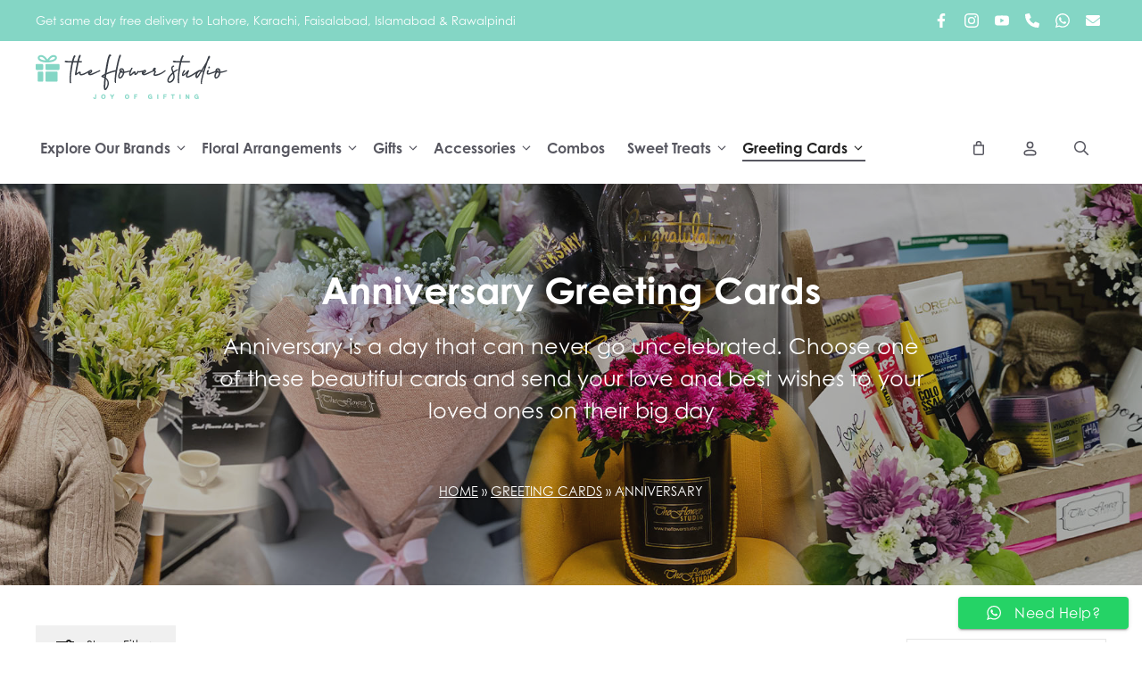

--- FILE ---
content_type: text/html; charset=UTF-8
request_url: https://theflowerstudio.pk/product-category/cards/anniversary-cards/
body_size: 38544
content:
<!DOCTYPE html>
<html lang="en-US">
<head>
<meta charset="UTF-8">
<meta name='robots' content='index, follow, max-image-preview:large, max-snippet:-1, max-video-preview:-1'/>
<script data-cfasync="false" data-pagespeed-no-defer>var gtm4wp_datalayer_name="dataLayer";
var dataLayer=dataLayer||[];
const gtm4wp_use_sku_instead=0;
const gtm4wp_currency='PKR';
const gtm4wp_product_per_impression=10;
const gtm4wp_clear_ecommerce=false;
const gtm4wp_datalayer_max_timeout=2000;</script>
<meta name="viewport" content="width=device-width, initial-scale=1">
<title>Anniversary - Send Fresh Flowers &amp; Gifts Online - The Flower Studio</title>
<meta name="description" content="Anniversary is a day that can never go uncelebrated. Choose one of these beautiful cards and send your love and best wishes to your loved ones on their big day."/>
<link rel="canonical" href="https://theflowerstudio.pk/product-category/cards/anniversary-cards/"/>
<meta property="og:locale" content="en_US"/>
<meta property="og:type" content="article"/>
<meta property="og:title" content="Anniversary - Send Fresh Flowers &amp; Gifts Online - The Flower Studio"/>
<meta property="og:description" content="Anniversary is a day that can never go uncelebrated. Choose one of these beautiful cards and send your love and best wishes to your loved ones on their big day."/>
<meta property="og:url" content="https://theflowerstudio.pk/product-category/cards/anniversary-cards/"/>
<meta property="og:site_name" content="Send Fresh Flowers &amp; Gifts Online - The Flower Studio"/>
<meta name="twitter:card" content="summary_large_image"/>
<script type="application/ld+json" class="yoast-schema-graph">{"@context":"https://schema.org","@graph":[{"@type":"CollectionPage","@id":"https://theflowerstudio.pk/product-category/cards/anniversary-cards/","url":"https://theflowerstudio.pk/product-category/cards/anniversary-cards/","name":"Anniversary - Send Fresh Flowers &amp; Gifts Online - The Flower Studio","isPartOf":{"@id":"https://theflowerstudio.pk/#website"},"primaryImageOfPage":{"@id":"https://theflowerstudio.pk/product-category/cards/anniversary-cards/#primaryimage"},"image":{"@id":"https://theflowerstudio.pk/product-category/cards/anniversary-cards/#primaryimage"},"thumbnailUrl":"https://theflowerstudio.pk/wp-content/uploads/2017/06/anniversary-1.webp","description":"Anniversary is a day that can never go uncelebrated. Choose one of these beautiful cards and send your love and best wishes to your loved ones on their big day.","breadcrumb":{"@id":"https://theflowerstudio.pk/product-category/cards/anniversary-cards/#breadcrumb"},"inLanguage":"en-US"},{"@type":"ImageObject","inLanguage":"en-US","@id":"https://theflowerstudio.pk/product-category/cards/anniversary-cards/#primaryimage","url":"https://theflowerstudio.pk/wp-content/uploads/2017/06/anniversary-1.webp","contentUrl":"https://theflowerstudio.pk/wp-content/uploads/2017/06/anniversary-1.webp","width":1000,"height":1000},{"@type":"BreadcrumbList","@id":"https://theflowerstudio.pk/product-category/cards/anniversary-cards/#breadcrumb","itemListElement":[{"@type":"ListItem","position":1,"name":"Home","item":"https://theflowerstudio.pk/"},{"@type":"ListItem","position":2,"name":"Greeting Cards","item":"https://theflowerstudio.pk/product-category/cards/"},{"@type":"ListItem","position":3,"name":"Anniversary"}]},{"@type":"WebSite","@id":"https://theflowerstudio.pk/#website","url":"https://theflowerstudio.pk/","name":"Send Fresh Flowers &amp; Gifts Online - The Flower Studio","description":"Send Gifts Like You Mean It!","publisher":{"@id":"https://theflowerstudio.pk/#organization"},"potentialAction":[{"@type":"SearchAction","target":{"@type":"EntryPoint","urlTemplate":"https://theflowerstudio.pk/?s={search_term_string}"},"query-input":{"@type":"PropertyValueSpecification","valueRequired":true,"valueName":"search_term_string"}}],"inLanguage":"en-US"},{"@type":"Organization","@id":"https://theflowerstudio.pk/#organization","name":"Send Fresh Flowers &amp; Gifts Online - The Flower Studio","url":"https://theflowerstudio.pk/","logo":{"@type":"ImageObject","inLanguage":"en-US","@id":"https://theflowerstudio.pk/#/schema/logo/image/","url":"https://theflowerstudio.pk/wp-content/uploads/2023/09/tfslogo.svg","contentUrl":"https://theflowerstudio.pk/wp-content/uploads/2023/09/tfslogo.svg","width":2315,"height":537,"caption":"Send Fresh Flowers &amp; Gifts Online - The Flower Studio"},"image":{"@id":"https://theflowerstudio.pk/#/schema/logo/image/"}}]}</script>
<script>(function(w,d,s,l,i){w[l]=w[l]||[];w[l].push({'gtm.start':
new Date().getTime(),event:'gtm.js'});var f=d.getElementsByTagName(s)[0],
j=d.createElement(s),dl=l!='dataLayer'?'&l='+l:'';j.async=true;j.src=
'https://www.googletagmanager.com/gtm.js?id='+i+dl;f.parentNode.insertBefore(j,f);
})(window,document,'script','dataLayer','GTM-WHSRDS9');</script>
<link rel='dns-prefetch' href='//capi-automation.s3.us-east-2.amazonaws.com'/>
<link rel='dns-prefetch' href='//use.typekit.net'/>
<link rel="alternate" type="application/rss+xml" title="Send Fresh Flowers &amp; Gifts Online - The Flower Studio &raquo; Feed" href="https://theflowerstudio.pk/feed/"/>
<link rel="alternate" type="application/rss+xml" title="Send Fresh Flowers &amp; Gifts Online - The Flower Studio &raquo; Comments Feed" href="https://theflowerstudio.pk/comments/feed/"/>
<link rel="alternate" type="application/rss+xml" title="Send Fresh Flowers &amp; Gifts Online - The Flower Studio &raquo; Anniversary Category Feed" href="https://theflowerstudio.pk/product-category/cards/anniversary-cards/feed/"/>
<style id='wp-img-auto-sizes-contain-inline-css'>img:is([sizes=auto i],[sizes^="auto," i]){contain-intrinsic-size:3000px 1500px}</style>
<style>.orddd-datepicker-fields{display:flex;flex-direction:column}#orddd_pickup_location,#orddd_lite_time_slot{margin-bottom:1.5em}.orddd-datepicker{margin-top:1.5em;margin-bottom:1.5em}#orddd_lite_time_slot .components-flex,#orddd_pickup_location .components-flex{padding:0}.orddd-datepicker-fields .orddd_lite_field_note{margin-top:-15px;margin-bottom:10px}div#orddd_lite_time_slot{max-width:100% !important}.wc-block-components-spinner{position:absolute;width:100%;height:100%;color:inherit;box-sizing:content-box;text-align:center;font-size:1.25em}.wc-block-components-spinner::after{content:" ";position:absolute;top:50%;left:50%;margin:-0.5em 0 0 -0.5em;width:1em;height:1em;box-sizing:border-box;transform-origin:50% 50%;transform:translateZ(0) scale(0.5);backface-visibility:hidden;border-radius:50%;border:.2em solid currentColor;border-left-color:rgba(0,0,0,0);animation:spinner__animation 1s infinite linear}#orddd_lite_time_slot ul li{padding:5px;margin-left:13px}#orddd_lite_time_slot ul{margin-top:9px;background:#f2f2f2;margin-left:0;width:100%;list-style:none}div#orddd_lite_time_slot input{width:100% !important}#orddd_lite_time_slot label{text-transform:none !important}.ht-ctc-chat{--side:right}.ht-ctc-opacity-hide{opacity:0}.ht-ctc-opacity-show{opacity:1}.ht-ctc-display-hide{display:none}.ht-ctc-display-show{display:block}.ht-ctc-display-unset{display:unset!important}@keyframes ctcBounce{0%{opacity:0;transform:scale(0)}60%{opacity:1;transform:scale(1.3)}to{opacity:1;transform:scale(1)}}@keyframes ctc_fadeIn{0%{opacity:0}to{opacity:1}}.ht-ctc-bounce{animation:ctcBounce .45s ease-out forwards}.ht-ctc-fade-in{animation:ctc_fadeIn .25s ease}.ht_ctc_chat_greetings_box :not(ul):not(ol):not(.ht_ctc_default):not(.ht_ctc_defaults *){box-sizing:border-box;margin:0;padding:0}.ht_ctc_chat_greetings_box ol,.ht_ctc_chat_greetings_box ul{margin-bottom:0;margin-top:0}.ht_ctc_chat_greetings_box_layout{clear:both}.ht_ctc_greetings{pointer-events:none}.ht_ctc_chat_greetings_box{pointer-events:auto}.ht_ctc_greetings_box{opacity:0;transform:scale(0) translate(20px,20px);transform-origin:bottom var(--side,right);transition:all .4s cubic-bezier(.19,1,.22,1)}.ht_ctc_greetings_box.ht_ctc_greetings_box_open{opacity:1;pointer-events:auto;transform:scale(1) translate(0)}.ht_ctc_modal_backdrop{animation:ctc_fadeIn .2s ease;backdrop-filter:blur(1px);background:rgba(0,0,0,.3);height:100vh;left:0;position:fixed;top:0;width:100vw;z-index:9}.ht_ctc_notification{animation:ctcBounce .45s ease-out forwards}@keyframes ht_ctc_cta_stick{0%{opacity:0;transform:translateX(6px) scaleX(.6)}to{opacity:1;transform:translateX(0) scaleX(1)}}.ht-ctc-cta-stick{animation-duration:.12s;animation-fill-mode:both;animation-name:ht_ctc_cta_stick;animation-timing-function:cubic-bezier(.25,.8,.25,1);transform-origin:var(--side,right) center}.ctc_g_content{max-height:calc(80vh - 140px);overflow-y:auto}.ctc_g_bottom,.ctc_g_content,.ctc_g_sentbutton{margin-top:-.9px!important}.greetings_header_image{display:inline-block;position:relative}.greetings_header_image img{object-fit:cover}.g_header_badge_online{border-radius:50%;bottom:0;height:12px;position:absolute;right:0;width:12px;z-index:1}@media only screen and (min-width:900px){.ctc_g_content::-webkit-scrollbar{width:2.8px}.ctc_g_content::-webkit-scrollbar-thumb{background:#a5a5a5}}@media only screen and (max-width:420px){.ctc_side_positions .ctc_m_p_left{left:0!important;right:unset!important}.ctc_side_positions .ctc_m_p_right{left:unset!important;right:0!important}.ctc_side_positions .ctc_m_p_left .ctc_greetings_close_btn{float:left!important}.ctc_side_positions .ctc_m_p_right .ctc_greetings_close_btn{float:right!important}.ctc_side_positions .ctc_m_cta_order_0{order:0!important}.ctc_side_positions .ctc_m_cta_order_1{order:1!important}.ht_ctc_greetings.ctc_m_full_width{bottom:0!important;position:fixed!important;right:0!important}.ht_ctc_greetings.ctc_m_full_width .ht_ctc_chat_greetings_box{margin:7px!important;min-width:80vw!important;position:unset!important;width:calc(100vw - 14px)!important}.ctc_m_full_width .ctc_g_message_box_width{max-width:85%!important}.ht_ctc_animation:has(.ht_ctc_greetings){animation-fill-mode:none!important}}</style>
<style id='wp-emoji-styles-inline-css'>img.wp-smiley, img.emoji{display:inline !important;border:none !important;box-shadow:none !important;height:1em !important;width:1em !important;margin:0 0.07em !important;vertical-align:-0.1em !important;background:none !important;padding:0 !important;}</style>
<link rel="stylesheet" type="text/css" href="//theflowerstudio.pk/wp-content/cache/wpfc-minified/eesq2ch0/9wprg.css" media="all"/>
<style id='wp-block-navigation-inline-css'>.wp-block-navigation{position:relative}.wp-block-navigation ul{margin-bottom:0;margin-left:0;margin-top:0;padding-left:0}.wp-block-navigation ul,.wp-block-navigation ul li{list-style:none;padding:0}.wp-block-navigation .wp-block-navigation-item{align-items:center;background-color:inherit;display:flex;position:relative}.wp-block-navigation .wp-block-navigation-item .wp-block-navigation__submenu-container:empty{display:none}.wp-block-navigation .wp-block-navigation-item__content{display:block;z-index:1}.wp-block-navigation .wp-block-navigation-item__content.wp-block-navigation-item__content{color:inherit}.wp-block-navigation.has-text-decoration-underline .wp-block-navigation-item__content,.wp-block-navigation.has-text-decoration-underline .wp-block-navigation-item__content:active,.wp-block-navigation.has-text-decoration-underline .wp-block-navigation-item__content:focus{text-decoration:underline}.wp-block-navigation.has-text-decoration-line-through .wp-block-navigation-item__content,.wp-block-navigation.has-text-decoration-line-through .wp-block-navigation-item__content:active,.wp-block-navigation.has-text-decoration-line-through .wp-block-navigation-item__content:focus{text-decoration:line-through}.wp-block-navigation :where(a),.wp-block-navigation :where(a:active),.wp-block-navigation :where(a:focus){text-decoration:none}.wp-block-navigation .wp-block-navigation__submenu-icon{align-self:center;background-color:inherit;border:none;color:currentColor;display:inline-block;font-size:inherit;height:.6em;line-height:0;margin-left:.25em;padding:0;width:.6em}.wp-block-navigation .wp-block-navigation__submenu-icon svg{display:inline-block;stroke:currentColor;height:inherit;margin-top:.075em;width:inherit}.wp-block-navigation{--navigation-layout-justification-setting:flex-start;--navigation-layout-direction:row;--navigation-layout-wrap:wrap;--navigation-layout-justify:flex-start;--navigation-layout-align:center}.wp-block-navigation.is-vertical{--navigation-layout-direction:column;--navigation-layout-justify:initial;--navigation-layout-align:flex-start}.wp-block-navigation.no-wrap{--navigation-layout-wrap:nowrap}.wp-block-navigation.items-justified-center{--navigation-layout-justification-setting:center;--navigation-layout-justify:center}.wp-block-navigation.items-justified-center.is-vertical{--navigation-layout-align:center}.wp-block-navigation.items-justified-right{--navigation-layout-justification-setting:flex-end;--navigation-layout-justify:flex-end}.wp-block-navigation.items-justified-right.is-vertical{--navigation-layout-align:flex-end}.wp-block-navigation.items-justified-space-between{--navigation-layout-justification-setting:space-between;--navigation-layout-justify:space-between}.wp-block-navigation .has-child .wp-block-navigation__submenu-container{align-items:normal;background-color:inherit;color:inherit;display:flex;flex-direction:column;opacity:0;position:absolute;z-index:2}@media not (prefers-reduced-motion){.wp-block-navigation .has-child .wp-block-navigation__submenu-container{transition:opacity .1s linear}}.wp-block-navigation .has-child .wp-block-navigation__submenu-container{height:0;overflow:hidden;visibility:hidden;width:0}.wp-block-navigation .has-child .wp-block-navigation__submenu-container>.wp-block-navigation-item>.wp-block-navigation-item__content{display:flex;flex-grow:1;padding:.5em 1em}.wp-block-navigation .has-child .wp-block-navigation__submenu-container>.wp-block-navigation-item>.wp-block-navigation-item__content .wp-block-navigation__submenu-icon{margin-left:auto;margin-right:0}.wp-block-navigation .has-child .wp-block-navigation__submenu-container .wp-block-navigation-item__content{margin:0}.wp-block-navigation .has-child .wp-block-navigation__submenu-container{left:-1px;top:100%}@media(min-width:782px){.wp-block-navigation .has-child .wp-block-navigation__submenu-container .wp-block-navigation__submenu-container{left:100%;top:-1px}.wp-block-navigation .has-child .wp-block-navigation__submenu-container .wp-block-navigation__submenu-container:before{background:#0000;content:"";display:block;height:100%;position:absolute;right:100%;width:.5em}.wp-block-navigation .has-child .wp-block-navigation__submenu-container .wp-block-navigation__submenu-icon{margin-right:.25em}.wp-block-navigation .has-child .wp-block-navigation__submenu-container .wp-block-navigation__submenu-icon svg{transform:rotate(-90deg)}}.wp-block-navigation .has-child .wp-block-navigation-submenu__toggle[aria-expanded=true]~.wp-block-navigation__submenu-container,.wp-block-navigation .has-child:not(.open-on-click):hover>.wp-block-navigation__submenu-container,.wp-block-navigation .has-child:not(.open-on-click):not(.open-on-hover-click):focus-within>.wp-block-navigation__submenu-container{height:auto;min-width:200px;opacity:1;overflow:visible;visibility:visible;width:auto}.wp-block-navigation.has-background .has-child .wp-block-navigation__submenu-container{left:0;top:100%}@media(min-width:782px){.wp-block-navigation.has-background .has-child .wp-block-navigation__submenu-container .wp-block-navigation__submenu-container{left:100%;top:0}}.wp-block-navigation-submenu{display:flex;position:relative}.wp-block-navigation-submenu .wp-block-navigation__submenu-icon svg{stroke:currentColor}button.wp-block-navigation-item__content{background-color:initial;border:none;color:currentColor;font-family:inherit;font-size:inherit;font-style:inherit;font-weight:inherit;letter-spacing:inherit;line-height:inherit;text-align:left;text-transform:inherit}.wp-block-navigation-submenu__toggle{cursor:pointer}.wp-block-navigation-submenu__toggle[aria-expanded=true]+.wp-block-navigation__submenu-icon>svg,.wp-block-navigation-submenu__toggle[aria-expanded=true]>svg{transform:rotate(180deg)}.wp-block-navigation-item.open-on-click .wp-block-navigation-submenu__toggle{padding-left:0;padding-right:.85em}.wp-block-navigation-item.open-on-click .wp-block-navigation-submenu__toggle+.wp-block-navigation__submenu-icon{margin-left:-.6em;pointer-events:none}.wp-block-navigation-item.open-on-click button.wp-block-navigation-item__content:not(.wp-block-navigation-submenu__toggle){padding:0}.wp-block-navigation .wp-block-page-list,.wp-block-navigation__container,.wp-block-navigation__responsive-close,.wp-block-navigation__responsive-container,.wp-block-navigation__responsive-container-content,.wp-block-navigation__responsive-dialog{gap:inherit}:where(.wp-block-navigation.has-background .wp-block-navigation-item a:not(.wp-element-button)),:where(.wp-block-navigation.has-background .wp-block-navigation-submenu a:not(.wp-element-button)){padding:.5em 1em}:where(.wp-block-navigation .wp-block-navigation__submenu-container .wp-block-navigation-item a:not(.wp-element-button)),:where(.wp-block-navigation .wp-block-navigation__submenu-container .wp-block-navigation-submenu a:not(.wp-element-button)),:where(.wp-block-navigation .wp-block-navigation__submenu-container .wp-block-navigation-submenu button.wp-block-navigation-item__content),:where(.wp-block-navigation .wp-block-navigation__submenu-container .wp-block-pages-list__item button.wp-block-navigation-item__content){padding:.5em 1em}.wp-block-navigation.items-justified-right .wp-block-navigation__container .has-child .wp-block-navigation__submenu-container,.wp-block-navigation.items-justified-right .wp-block-page-list>.has-child .wp-block-navigation__submenu-container,.wp-block-navigation.items-justified-space-between .wp-block-page-list>.has-child:last-child .wp-block-navigation__submenu-container,.wp-block-navigation.items-justified-space-between>.wp-block-navigation__container>.has-child:last-child .wp-block-navigation__submenu-container{left:auto;right:0}.wp-block-navigation.items-justified-right .wp-block-navigation__container .has-child .wp-block-navigation__submenu-container .wp-block-navigation__submenu-container,.wp-block-navigation.items-justified-right .wp-block-page-list>.has-child .wp-block-navigation__submenu-container .wp-block-navigation__submenu-container,.wp-block-navigation.items-justified-space-between .wp-block-page-list>.has-child:last-child .wp-block-navigation__submenu-container .wp-block-navigation__submenu-container,.wp-block-navigation.items-justified-space-between>.wp-block-navigation__container>.has-child:last-child .wp-block-navigation__submenu-container .wp-block-navigation__submenu-container{left:-1px;right:-1px}@media(min-width:782px){.wp-block-navigation.items-justified-right .wp-block-navigation__container .has-child .wp-block-navigation__submenu-container .wp-block-navigation__submenu-container,.wp-block-navigation.items-justified-right .wp-block-page-list>.has-child .wp-block-navigation__submenu-container .wp-block-navigation__submenu-container,.wp-block-navigation.items-justified-space-between .wp-block-page-list>.has-child:last-child .wp-block-navigation__submenu-container .wp-block-navigation__submenu-container,.wp-block-navigation.items-justified-space-between>.wp-block-navigation__container>.has-child:last-child .wp-block-navigation__submenu-container .wp-block-navigation__submenu-container{left:auto;right:100%}}.wp-block-navigation:not(.has-background) .wp-block-navigation__submenu-container{background-color:#fff;border:1px solid #00000026}.wp-block-navigation.has-background .wp-block-navigation__submenu-container{background-color:inherit}.wp-block-navigation:not(.has-text-color) .wp-block-navigation__submenu-container{color:#000}.wp-block-navigation__container{align-items:var(--navigation-layout-align,initial);display:flex;flex-direction:var(--navigation-layout-direction,initial);flex-wrap:var(--navigation-layout-wrap,wrap);justify-content:var(--navigation-layout-justify,initial);list-style:none;margin:0;padding-left:0}.wp-block-navigation__container .is-responsive{display:none}.wp-block-navigation__container:only-child,.wp-block-page-list:only-child{flex-grow:1}@keyframes overlay-menu__fade-in-animation{0%{opacity:0;transform:translateY(.5em)}to{opacity:1;transform:translateY(0)}}.wp-block-navigation__responsive-container{bottom:0;display:none;left:0;position:fixed;right:0;top:0}.wp-block-navigation__responsive-container :where(.wp-block-navigation-item a){color:inherit}.wp-block-navigation__responsive-container .wp-block-navigation__responsive-container-content{align-items:var(--navigation-layout-align,initial);display:flex;flex-direction:var(--navigation-layout-direction,initial);flex-wrap:var(--navigation-layout-wrap,wrap);justify-content:var(--navigation-layout-justify,initial)}.wp-block-navigation__responsive-container:not(.is-menu-open.is-menu-open){background-color:inherit!important;color:inherit!important}.wp-block-navigation__responsive-container.is-menu-open{background-color:inherit;display:flex;flex-direction:column}@media not (prefers-reduced-motion){.wp-block-navigation__responsive-container.is-menu-open{animation:overlay-menu__fade-in-animation .1s ease-out;animation-fill-mode:forwards}}.wp-block-navigation__responsive-container.is-menu-open{overflow:auto;padding:clamp(1rem,var(--wp--style--root--padding-top),20rem) clamp(1rem,var(--wp--style--root--padding-right),20rem) clamp(1rem,var(--wp--style--root--padding-bottom),20rem) clamp(1rem,var(--wp--style--root--padding-left),20rem);z-index:100000}.wp-block-navigation__responsive-container.is-menu-open .wp-block-navigation__responsive-container-content{align-items:var(--navigation-layout-justification-setting,inherit);display:flex;flex-direction:column;flex-wrap:nowrap;overflow:visible;padding-top:calc(2rem + 24px)}.wp-block-navigation__responsive-container.is-menu-open .wp-block-navigation__responsive-container-content,.wp-block-navigation__responsive-container.is-menu-open .wp-block-navigation__responsive-container-content .wp-block-navigation__container,.wp-block-navigation__responsive-container.is-menu-open .wp-block-navigation__responsive-container-content .wp-block-page-list{justify-content:flex-start}.wp-block-navigation__responsive-container.is-menu-open .wp-block-navigation__responsive-container-content .wp-block-navigation__submenu-icon{display:none}.wp-block-navigation__responsive-container.is-menu-open .wp-block-navigation__responsive-container-content .has-child .wp-block-navigation__submenu-container{border:none;height:auto;min-width:200px;opacity:1;overflow:initial;padding-left:2rem;padding-right:2rem;position:static;visibility:visible;width:auto}.wp-block-navigation__responsive-container.is-menu-open .wp-block-navigation__responsive-container-content .wp-block-navigation__container,.wp-block-navigation__responsive-container.is-menu-open .wp-block-navigation__responsive-container-content .wp-block-navigation__submenu-container{gap:inherit}.wp-block-navigation__responsive-container.is-menu-open .wp-block-navigation__responsive-container-content .wp-block-navigation__submenu-container{padding-top:var(--wp--style--block-gap,2em)}.wp-block-navigation__responsive-container.is-menu-open .wp-block-navigation__responsive-container-content .wp-block-navigation-item__content{padding:0}.wp-block-navigation__responsive-container.is-menu-open .wp-block-navigation__responsive-container-content .wp-block-navigation-item,.wp-block-navigation__responsive-container.is-menu-open .wp-block-navigation__responsive-container-content .wp-block-navigation__container,.wp-block-navigation__responsive-container.is-menu-open .wp-block-navigation__responsive-container-content .wp-block-page-list{align-items:var(--navigation-layout-justification-setting,initial);display:flex;flex-direction:column}.wp-block-navigation__responsive-container.is-menu-open .wp-block-navigation-item,.wp-block-navigation__responsive-container.is-menu-open .wp-block-navigation-item .wp-block-navigation__submenu-container,.wp-block-navigation__responsive-container.is-menu-open .wp-block-navigation__container,.wp-block-navigation__responsive-container.is-menu-open .wp-block-page-list{background:#0000!important;color:inherit!important}.wp-block-navigation__responsive-container.is-menu-open .wp-block-navigation__submenu-container.wp-block-navigation__submenu-container.wp-block-navigation__submenu-container.wp-block-navigation__submenu-container{left:auto;right:auto}@media(min-width:600px){.wp-block-navigation__responsive-container:not(.hidden-by-default):not(.is-menu-open){background-color:inherit;display:block;position:relative;width:100%;z-index:auto}.wp-block-navigation__responsive-container:not(.hidden-by-default):not(.is-menu-open) .wp-block-navigation__responsive-container-close{display:none}.wp-block-navigation__responsive-container.is-menu-open .wp-block-navigation__submenu-container.wp-block-navigation__submenu-container.wp-block-navigation__submenu-container.wp-block-navigation__submenu-container{left:0}}.wp-block-navigation:not(.has-background) .wp-block-navigation__responsive-container.is-menu-open{background-color:#fff}.wp-block-navigation:not(.has-text-color) .wp-block-navigation__responsive-container.is-menu-open{color:#000}.wp-block-navigation__toggle_button_label{font-size:1rem;font-weight:700}.wp-block-navigation__responsive-container-close,.wp-block-navigation__responsive-container-open{background:#0000;border:none;color:currentColor;cursor:pointer;margin:0;padding:0;text-transform:inherit;vertical-align:middle}.wp-block-navigation__responsive-container-close svg,.wp-block-navigation__responsive-container-open svg{fill:currentColor;display:block;height:24px;pointer-events:none;width:24px}.wp-block-navigation__responsive-container-open{display:flex}.wp-block-navigation__responsive-container-open.wp-block-navigation__responsive-container-open.wp-block-navigation__responsive-container-open{font-family:inherit;font-size:inherit;font-weight:inherit}@media(min-width:600px){.wp-block-navigation__responsive-container-open:not(.always-shown){display:none}}.wp-block-navigation__responsive-container-close{position:absolute;right:0;top:0;z-index:2}.wp-block-navigation__responsive-container-close.wp-block-navigation__responsive-container-close.wp-block-navigation__responsive-container-close{font-family:inherit;font-size:inherit;font-weight:inherit}.wp-block-navigation__responsive-close{width:100%}.has-modal-open .wp-block-navigation__responsive-close{margin-left:auto;margin-right:auto;max-width:var(--wp--style--global--wide-size,100%)}.wp-block-navigation__responsive-close:focus{outline:none}.is-menu-open .wp-block-navigation__responsive-close,.is-menu-open .wp-block-navigation__responsive-container-content,.is-menu-open .wp-block-navigation__responsive-dialog{box-sizing:border-box}.wp-block-navigation__responsive-dialog{position:relative}.has-modal-open .admin-bar .is-menu-open .wp-block-navigation__responsive-dialog{margin-top:46px}@media(min-width:782px){.has-modal-open .admin-bar .is-menu-open .wp-block-navigation__responsive-dialog{margin-top:32px}}html.has-modal-open{overflow:hidden}</style>
<style id='wp-block-navigation-link-inline-css'>.wp-block-navigation .wp-block-navigation-item__label{overflow-wrap:break-word}.wp-block-navigation .wp-block-navigation-item__description{display:none}.link-ui-tools{outline:1px solid #f0f0f0;padding:8px}.link-ui-block-inserter{padding-top:8px}.link-ui-block-inserter__back{margin-left:8px;text-transform:uppercase}</style>
<style id='wp-block-paragraph-inline-css'>.is-small-text{font-size:.875em}.is-regular-text{font-size:1em}.is-large-text{font-size:2.25em}.is-larger-text{font-size:3em}.has-drop-cap:not(:focus):first-letter{float:left;font-size:8.4em;font-style:normal;font-weight:100;line-height:.68;margin:.05em .1em 0 0;text-transform:uppercase}body.rtl .has-drop-cap:not(:focus):first-letter{float:none;margin-left:.1em}p.has-drop-cap.has-background{overflow:hidden}:root :where(p.has-background){padding:1.25em 2.375em}:where(p.has-text-color:not(.has-link-color)) a{color:inherit}p.has-text-align-left[style*="writing-mode:vertical-lr"],p.has-text-align-right[style*="writing-mode:vertical-rl"]{rotate:180deg}</style>
<link rel="stylesheet" type="text/css" href="//theflowerstudio.pk/wp-content/cache/wpfc-minified/f2th3yhx/9wprg.css" media="all"/>
<style id='global-styles-inline-css'>:root{--wp--preset--aspect-ratio--square:1;--wp--preset--aspect-ratio--4-3:4/3;--wp--preset--aspect-ratio--3-4:3/4;--wp--preset--aspect-ratio--3-2:3/2;--wp--preset--aspect-ratio--2-3:2/3;--wp--preset--aspect-ratio--16-9:16/9;--wp--preset--aspect-ratio--9-16:9/16;--wp--preset--color--black:#000000;--wp--preset--color--cyan-bluish-gray:#abb8c3;--wp--preset--color--white:#ffffff;--wp--preset--color--pale-pink:#f78da7;--wp--preset--color--vivid-red:#cf2e2e;--wp--preset--color--luminous-vivid-orange:#ff6900;--wp--preset--color--luminous-vivid-amber:#fcb900;--wp--preset--color--light-green-cyan:#7bdcb5;--wp--preset--color--vivid-green-cyan:#00d084;--wp--preset--color--pale-cyan-blue:#8ed1fc;--wp--preset--color--vivid-cyan-blue:#0693e3;--wp--preset--color--vivid-purple:#9b51e0;--wp--preset--color--contrast:var(--contrast);--wp--preset--color--contrast-2:var(--contrast-2);--wp--preset--color--contrast-3:var(--contrast-3);--wp--preset--color--base:var(--base);--wp--preset--color--base-2:var(--base-2);--wp--preset--color--base-3:var(--base-3);--wp--preset--color--accent:var(--accent);--wp--preset--color--contrast-4:var(--contrast-4);--wp--preset--color--base-4:var(--base-4);--wp--preset--color--global-color-10:var(--global-color-10);--wp--preset--color--accentlink:var(--accentlink);--wp--preset--color--accenthover:var(--accenthover);--wp--preset--gradient--vivid-cyan-blue-to-vivid-purple:linear-gradient(135deg,rgb(6,147,227) 0%,rgb(155,81,224) 100%);--wp--preset--gradient--light-green-cyan-to-vivid-green-cyan:linear-gradient(135deg,rgb(122,220,180) 0%,rgb(0,208,130) 100%);--wp--preset--gradient--luminous-vivid-amber-to-luminous-vivid-orange:linear-gradient(135deg,rgb(252,185,0) 0%,rgb(255,105,0) 100%);--wp--preset--gradient--luminous-vivid-orange-to-vivid-red:linear-gradient(135deg,rgb(255,105,0) 0%,rgb(207,46,46) 100%);--wp--preset--gradient--very-light-gray-to-cyan-bluish-gray:linear-gradient(135deg,rgb(238,238,238) 0%,rgb(169,184,195) 100%);--wp--preset--gradient--cool-to-warm-spectrum:linear-gradient(135deg,rgb(74,234,220) 0%,rgb(151,120,209) 20%,rgb(207,42,186) 40%,rgb(238,44,130) 60%,rgb(251,105,98) 80%,rgb(254,248,76) 100%);--wp--preset--gradient--blush-light-purple:linear-gradient(135deg,rgb(255,206,236) 0%,rgb(152,150,240) 100%);--wp--preset--gradient--blush-bordeaux:linear-gradient(135deg,rgb(254,205,165) 0%,rgb(254,45,45) 50%,rgb(107,0,62) 100%);--wp--preset--gradient--luminous-dusk:linear-gradient(135deg,rgb(255,203,112) 0%,rgb(199,81,192) 50%,rgb(65,88,208) 100%);--wp--preset--gradient--pale-ocean:linear-gradient(135deg,rgb(255,245,203) 0%,rgb(182,227,212) 50%,rgb(51,167,181) 100%);--wp--preset--gradient--electric-grass:linear-gradient(135deg,rgb(202,248,128) 0%,rgb(113,206,126) 100%);--wp--preset--gradient--midnight:linear-gradient(135deg,rgb(2,3,129) 0%,rgb(40,116,252) 100%);--wp--preset--font-size--small:13px;--wp--preset--font-size--medium:20px;--wp--preset--font-size--large:36px;--wp--preset--font-size--x-large:42px;--wp--preset--spacing--20:0.44rem;--wp--preset--spacing--30:0.67rem;--wp--preset--spacing--40:1rem;--wp--preset--spacing--50:1.5rem;--wp--preset--spacing--60:2.25rem;--wp--preset--spacing--70:3.38rem;--wp--preset--spacing--80:5.06rem;--wp--preset--shadow--natural:6px 6px 9px rgba(0, 0, 0, 0.2);--wp--preset--shadow--deep:12px 12px 50px rgba(0, 0, 0, 0.4);--wp--preset--shadow--sharp:6px 6px 0px rgba(0, 0, 0, 0.2);--wp--preset--shadow--outlined:6px 6px 0px -3px rgb(255, 255, 255), 6px 6px rgb(0, 0, 0);--wp--preset--shadow--crisp:6px 6px 0px rgb(0, 0, 0);}:where(.is-layout-flex){gap:0.5em;}:where(.is-layout-grid){gap:0.5em;}body .is-layout-flex{display:flex;}.is-layout-flex{flex-wrap:wrap;align-items:center;}.is-layout-flex > :is(*, div){margin:0;}body .is-layout-grid{display:grid;}.is-layout-grid > :is(*, div){margin:0;}:where(.wp-block-columns.is-layout-flex){gap:2em;}:where(.wp-block-columns.is-layout-grid){gap:2em;}:where(.wp-block-post-template.is-layout-flex){gap:1.25em;}:where(.wp-block-post-template.is-layout-grid){gap:1.25em;}.has-black-color{color:var(--wp--preset--color--black) !important;}.has-cyan-bluish-gray-color{color:var(--wp--preset--color--cyan-bluish-gray) !important;}.has-white-color{color:var(--wp--preset--color--white) !important;}.has-pale-pink-color{color:var(--wp--preset--color--pale-pink) !important;}.has-vivid-red-color{color:var(--wp--preset--color--vivid-red) !important;}.has-luminous-vivid-orange-color{color:var(--wp--preset--color--luminous-vivid-orange) !important;}.has-luminous-vivid-amber-color{color:var(--wp--preset--color--luminous-vivid-amber) !important;}.has-light-green-cyan-color{color:var(--wp--preset--color--light-green-cyan) !important;}.has-vivid-green-cyan-color{color:var(--wp--preset--color--vivid-green-cyan) !important;}.has-pale-cyan-blue-color{color:var(--wp--preset--color--pale-cyan-blue) !important;}.has-vivid-cyan-blue-color{color:var(--wp--preset--color--vivid-cyan-blue) !important;}.has-vivid-purple-color{color:var(--wp--preset--color--vivid-purple) !important;}.has-black-background-color{background-color:var(--wp--preset--color--black) !important;}.has-cyan-bluish-gray-background-color{background-color:var(--wp--preset--color--cyan-bluish-gray) !important;}.has-white-background-color{background-color:var(--wp--preset--color--white) !important;}.has-pale-pink-background-color{background-color:var(--wp--preset--color--pale-pink) !important;}.has-vivid-red-background-color{background-color:var(--wp--preset--color--vivid-red) !important;}.has-luminous-vivid-orange-background-color{background-color:var(--wp--preset--color--luminous-vivid-orange) !important;}.has-luminous-vivid-amber-background-color{background-color:var(--wp--preset--color--luminous-vivid-amber) !important;}.has-light-green-cyan-background-color{background-color:var(--wp--preset--color--light-green-cyan) !important;}.has-vivid-green-cyan-background-color{background-color:var(--wp--preset--color--vivid-green-cyan) !important;}.has-pale-cyan-blue-background-color{background-color:var(--wp--preset--color--pale-cyan-blue) !important;}.has-vivid-cyan-blue-background-color{background-color:var(--wp--preset--color--vivid-cyan-blue) !important;}.has-vivid-purple-background-color{background-color:var(--wp--preset--color--vivid-purple) !important;}.has-black-border-color{border-color:var(--wp--preset--color--black) !important;}.has-cyan-bluish-gray-border-color{border-color:var(--wp--preset--color--cyan-bluish-gray) !important;}.has-white-border-color{border-color:var(--wp--preset--color--white) !important;}.has-pale-pink-border-color{border-color:var(--wp--preset--color--pale-pink) !important;}.has-vivid-red-border-color{border-color:var(--wp--preset--color--vivid-red) !important;}.has-luminous-vivid-orange-border-color{border-color:var(--wp--preset--color--luminous-vivid-orange) !important;}.has-luminous-vivid-amber-border-color{border-color:var(--wp--preset--color--luminous-vivid-amber) !important;}.has-light-green-cyan-border-color{border-color:var(--wp--preset--color--light-green-cyan) !important;}.has-vivid-green-cyan-border-color{border-color:var(--wp--preset--color--vivid-green-cyan) !important;}.has-pale-cyan-blue-border-color{border-color:var(--wp--preset--color--pale-cyan-blue) !important;}.has-vivid-cyan-blue-border-color{border-color:var(--wp--preset--color--vivid-cyan-blue) !important;}.has-vivid-purple-border-color{border-color:var(--wp--preset--color--vivid-purple) !important;}.has-vivid-cyan-blue-to-vivid-purple-gradient-background{background:var(--wp--preset--gradient--vivid-cyan-blue-to-vivid-purple) !important;}.has-light-green-cyan-to-vivid-green-cyan-gradient-background{background:var(--wp--preset--gradient--light-green-cyan-to-vivid-green-cyan) !important;}.has-luminous-vivid-amber-to-luminous-vivid-orange-gradient-background{background:var(--wp--preset--gradient--luminous-vivid-amber-to-luminous-vivid-orange) !important;}.has-luminous-vivid-orange-to-vivid-red-gradient-background{background:var(--wp--preset--gradient--luminous-vivid-orange-to-vivid-red) !important;}.has-very-light-gray-to-cyan-bluish-gray-gradient-background{background:var(--wp--preset--gradient--very-light-gray-to-cyan-bluish-gray) !important;}.has-cool-to-warm-spectrum-gradient-background{background:var(--wp--preset--gradient--cool-to-warm-spectrum) !important;}.has-blush-light-purple-gradient-background{background:var(--wp--preset--gradient--blush-light-purple) !important;}.has-blush-bordeaux-gradient-background{background:var(--wp--preset--gradient--blush-bordeaux) !important;}.has-luminous-dusk-gradient-background{background:var(--wp--preset--gradient--luminous-dusk) !important;}.has-pale-ocean-gradient-background{background:var(--wp--preset--gradient--pale-ocean) !important;}.has-electric-grass-gradient-background{background:var(--wp--preset--gradient--electric-grass) !important;}.has-midnight-gradient-background{background:var(--wp--preset--gradient--midnight) !important;}.has-small-font-size{font-size:var(--wp--preset--font-size--small) !important;}.has-medium-font-size{font-size:var(--wp--preset--font-size--medium) !important;}.has-large-font-size{font-size:var(--wp--preset--font-size--large) !important;}.has-x-large-font-size{font-size:var(--wp--preset--font-size--x-large) !important;}</style>
<style id='core-block-supports-inline-css'>.wp-container-core-navigation-is-layout-adc7e0b5{flex-direction:column;align-items:flex-start;}</style>
<style id='classic-theme-styles-inline-css'>.wp-block-button__link{color:#fff;background-color:#32373c;border-radius:9999px;box-shadow:none;text-decoration:none;padding:calc(.667em + 2px) calc(1.333em + 2px);font-size:1.125em}.wp-block-file__button{background:#32373c;color:#fff;text-decoration:none}</style>
<link rel="stylesheet" type="text/css" href="//theflowerstudio.pk/wp-content/cache/wpfc-minified/2f4fwh9/huq2o.css" media="all"/>
<link rel="stylesheet" type="text/css" href="//theflowerstudio.pk/wp-content/cache/wpfc-minified/e3l8gvyh/9wprg.css" media="only screen and (max-width: 768px)"/>
<link rel="stylesheet" type="text/css" href="//theflowerstudio.pk/wp-content/cache/wpfc-minified/m04kz42z/9wprg.css" media="all"/>
<style id='woocommerce-inline-inline-css'>.woocommerce form .form-row .required{visibility:visible;}</style>
<link rel="stylesheet" type="text/css" href="//theflowerstudio.pk/wp-content/cache/wpfc-minified/d7q34sdl/huq2o.css" media="all"/>
<style id='yith-wcwl-main-inline-css'>:root{--rounded-corners-radius:16px;--color-add-to-cart-background:#333333;--color-add-to-cart-text:#FFFFFF;--color-add-to-cart-border:#333333;--color-add-to-cart-background-hover:#4F4F4F;--color-add-to-cart-text-hover:#FFFFFF;--color-add-to-cart-border-hover:#4F4F4F;--add-to-cart-rounded-corners-radius:16px;--color-button-style-1-background:#333333;--color-button-style-1-text:#FFFFFF;--color-button-style-1-border:#333333;--color-button-style-1-background-hover:#4F4F4F;--color-button-style-1-text-hover:#FFFFFF;--color-button-style-1-border-hover:#4F4F4F;--color-button-style-2-background:#333333;--color-button-style-2-text:#FFFFFF;--color-button-style-2-border:#333333;--color-button-style-2-background-hover:#4F4F4F;--color-button-style-2-text-hover:#FFFFFF;--color-button-style-2-border-hover:#4F4F4F;--color-wishlist-table-background:#FFFFFF;--color-wishlist-table-text:#6d6c6c;--color-wishlist-table-border:#FFFFFF;--color-headers-background:#F4F4F4;--color-share-button-color:#FFFFFF;--color-share-button-color-hover:#FFFFFF;--color-fb-button-background:#39599E;--color-fb-button-background-hover:#595A5A;--color-tw-button-background:#45AFE2;--color-tw-button-background-hover:#595A5A;--color-pr-button-background:#AB2E31;--color-pr-button-background-hover:#595A5A;--color-em-button-background:#FBB102;--color-em-button-background-hover:#595A5A;--color-wa-button-background:#00A901;--color-wa-button-background-hover:#595A5A;--feedback-duration:3s}:root{--rounded-corners-radius:16px;--color-add-to-cart-background:#333333;--color-add-to-cart-text:#FFFFFF;--color-add-to-cart-border:#333333;--color-add-to-cart-background-hover:#4F4F4F;--color-add-to-cart-text-hover:#FFFFFF;--color-add-to-cart-border-hover:#4F4F4F;--add-to-cart-rounded-corners-radius:16px;--color-button-style-1-background:#333333;--color-button-style-1-text:#FFFFFF;--color-button-style-1-border:#333333;--color-button-style-1-background-hover:#4F4F4F;--color-button-style-1-text-hover:#FFFFFF;--color-button-style-1-border-hover:#4F4F4F;--color-button-style-2-background:#333333;--color-button-style-2-text:#FFFFFF;--color-button-style-2-border:#333333;--color-button-style-2-background-hover:#4F4F4F;--color-button-style-2-text-hover:#FFFFFF;--color-button-style-2-border-hover:#4F4F4F;--color-wishlist-table-background:#FFFFFF;--color-wishlist-table-text:#6d6c6c;--color-wishlist-table-border:#FFFFFF;--color-headers-background:#F4F4F4;--color-share-button-color:#FFFFFF;--color-share-button-color-hover:#FFFFFF;--color-fb-button-background:#39599E;--color-fb-button-background-hover:#595A5A;--color-tw-button-background:#45AFE2;--color-tw-button-background-hover:#595A5A;--color-pr-button-background:#AB2E31;--color-pr-button-background-hover:#595A5A;--color-em-button-background:#FBB102;--color-em-button-background-hover:#595A5A;--color-wa-button-background:#00A901;--color-wa-button-background-hover:#595A5A;--feedback-duration:3s}</style>
<link rel='stylesheet' id='adobe-fonts-css' href='https://use.typekit.net/zpz5qlz.css?ver=6.9' media='all'/>
<link rel="stylesheet" type="text/css" href="//theflowerstudio.pk/wp-content/cache/wpfc-minified/6ornk1tn/9wprh.css" media="all"/>
<style id='generate-style-inline-css'>body{background-color:var(--base-3);color:var(--contrast);}a{color:var(--accentlink);}a{text-decoration:underline;}.entry-title a, .site-branding a, a.button, .wp-block-button__link, .main-navigation a{text-decoration:none;}a:hover, a:focus, a:active{color:var(--contrast);}.grid-container{max-width:1600px;}.wp-block-group__inner-container{max-width:1600px;margin-left:auto;margin-right:auto;}.navigation-search{position:absolute;left:-99999px;pointer-events:none;visibility:hidden;z-index:20;width:100%;top:0;transition:opacity 100ms ease-in-out;opacity:0;}.navigation-search.nav-search-active{left:0;right:0;pointer-events:auto;visibility:visible;opacity:1;}.navigation-search input[type="search"]{outline:0;border:0;vertical-align:bottom;line-height:1;opacity:0.9;width:100%;z-index:20;border-radius:0;-webkit-appearance:none;height:60px;}.navigation-search input::-ms-clear{display:none;width:0;height:0;}.navigation-search input::-ms-reveal{display:none;width:0;height:0;}.navigation-search input::-webkit-search-decoration, .navigation-search input::-webkit-search-cancel-button, .navigation-search input::-webkit-search-results-button, .navigation-search input::-webkit-search-results-decoration{display:none;}.gen-sidebar-nav .navigation-search{top:auto;bottom:0;}:root{--contrast:#222222;--contrast-2:#575760;--contrast-3:#b2b2be;--base:#f0f0f0;--base-2:#f7f8f9;--base-3:#ffffff;--accent:#84D6C5;--contrast-4:#dddddd;--base-4:#f2f7f7;--global-color-10:#63B1A0;--accentlink:#2E6D60;--accenthover:#63B1A0;}:root .has-contrast-color{color:var(--contrast);}:root .has-contrast-background-color{background-color:var(--contrast);}:root .has-contrast-2-color{color:var(--contrast-2);}:root .has-contrast-2-background-color{background-color:var(--contrast-2);}:root .has-contrast-3-color{color:var(--contrast-3);}:root .has-contrast-3-background-color{background-color:var(--contrast-3);}:root .has-base-color{color:var(--base);}:root .has-base-background-color{background-color:var(--base);}:root .has-base-2-color{color:var(--base-2);}:root .has-base-2-background-color{background-color:var(--base-2);}:root .has-base-3-color{color:var(--base-3);}:root .has-base-3-background-color{background-color:var(--base-3);}:root .has-accent-color{color:var(--accent);}:root .has-accent-background-color{background-color:var(--accent);}:root .has-contrast-4-color{color:var(--contrast-4);}:root .has-contrast-4-background-color{background-color:var(--contrast-4);}:root .has-base-4-color{color:var(--base-4);}:root .has-base-4-background-color{background-color:var(--base-4);}:root .has-global-color-10-color{color:var(--global-color-10);}:root .has-global-color-10-background-color{background-color:var(--global-color-10);}:root .has-accentlink-color{color:var(--accentlink);}:root .has-accentlink-background-color{background-color:var(--accentlink);}:root .has-accenthover-color{color:var(--accenthover);}:root .has-accenthover-background-color{background-color:var(--accenthover);}body, button, input, select, textarea{font-family:century-gothic;font-size:18px;}.main-navigation a, .main-navigation .menu-toggle, .main-navigation .menu-bar-items{font-weight:bold;font-size:16px;}h1{font-family:century-gothic;font-weight:bold;}h2{font-family:century-gothic;font-weight:bold;}button:not(.menu-toggle),html input[type="button"],input[type="reset"],input[type="submit"],.button,.wp-block-button .wp-block-button__link{font-family:century-gothic;font-size:14px;}.top-bar{background-color:var(--accent);color:#ffffff;}.top-bar a{color:#ffffff;}.top-bar a:hover{color:#303030;}.site-header{background-color:var(--base-3);}.main-title a,.main-title a:hover{color:var(--contrast);}.site-description{color:var(--contrast-2);}.mobile-menu-control-wrapper .menu-toggle,.mobile-menu-control-wrapper .menu-toggle:hover,.mobile-menu-control-wrapper .menu-toggle:focus,.has-inline-mobile-toggle #site-navigation.toggled{background-color:rgba(0, 0, 0, 0.02);}.main-navigation,.main-navigation ul ul{background-color:var(--base-3);}.main-navigation .main-nav ul li a, .main-navigation .menu-toggle, .main-navigation .menu-bar-items{color:var(--contrast-2);}.main-navigation .main-nav ul li:not([class*="current-menu-"]):hover > a, .main-navigation .main-nav ul li:not([class*="current-menu-"]):focus > a, .main-navigation .main-nav ul li.sfHover:not([class*="current-menu-"]) > a, .main-navigation .menu-bar-item:hover > a, .main-navigation .menu-bar-item.sfHover > a{color:var(--contrast);}button.menu-toggle:hover,button.menu-toggle:focus{color:var(--contrast-2);}.main-navigation .main-nav ul li[class*="current-menu-"] > a{color:var(--contrast);}.navigation-search input[type="search"],.navigation-search input[type="search"]:active, .navigation-search input[type="search"]:focus, .main-navigation .main-nav ul li.search-item.active > a, .main-navigation .menu-bar-items .search-item.active > a{color:var(--contrast);}.main-navigation ul ul{background-color:var(--base);}.separate-containers .inside-article, .separate-containers .comments-area, .separate-containers .page-header, .one-container .container, .separate-containers .paging-navigation, .inside-page-header{background-color:var(--base-3);}.entry-title a{color:var(--contrast);}.entry-title a:hover{color:var(--contrast-2);}.entry-meta{color:var(--contrast-2);}.sidebar .widget{background-color:var(--base-3);}.footer-widgets{background-color:var(--base-3);}.site-info{background-color:var(--base-3);}input[type="text"],input[type="email"],input[type="url"],input[type="password"],input[type="search"],input[type="tel"],input[type="number"],textarea,select{color:var(--contrast);background-color:var(--base-2);border-color:var(--base);}input[type="text"]:focus,input[type="email"]:focus,input[type="url"]:focus,input[type="password"]:focus,input[type="search"]:focus,input[type="tel"]:focus,input[type="number"]:focus,textarea:focus,select:focus{color:var(--contrast);background-color:var(--base-2);border-color:var(--contrast-3);}button,html input[type="button"],input[type="reset"],input[type="submit"],a.button,a.wp-block-button__link:not(.has-background){color:#ffffff;background-color:var(--accent);}button:hover,html input[type="button"]:hover,input[type="reset"]:hover,input[type="submit"]:hover,a.button:hover,button:focus,html input[type="button"]:focus,input[type="reset"]:focus,input[type="submit"]:focus,a.button:focus,a.wp-block-button__link:not(.has-background):active,a.wp-block-button__link:not(.has-background):focus,a.wp-block-button__link:not(.has-background):hover{color:#ffffff;background-color:var(--global-color-10);}a.generate-back-to-top{background-color:rgba( 0,0,0,0.4 );color:#ffffff;}a.generate-back-to-top:hover,a.generate-back-to-top:focus{background-color:rgba( 0,0,0,0.6 );color:#ffffff;}:root{--gp-search-modal-bg-color:var(--base-3);--gp-search-modal-text-color:var(--contrast);--gp-search-modal-overlay-bg-color:rgba(0,0,0,0.2);}@media(max-width:857px){.main-navigation .menu-bar-item:hover > a, .main-navigation .menu-bar-item.sfHover > a{background:none;color:var(--contrast-2);}}.nav-below-header .main-navigation .inside-navigation.grid-container, .nav-above-header .main-navigation .inside-navigation.grid-container{padding:0px 20px 0px 20px;}.site-main .wp-block-group__inner-container{padding:40px;}.separate-containers .paging-navigation{padding-top:20px;padding-bottom:20px;}.entry-content .alignwide, body:not(.no-sidebar) .entry-content .alignfull{margin-left:-40px;width:calc(100% + 80px);max-width:calc(100% + 80px);}.main-navigation .main-nav ul li a,.menu-toggle,.main-navigation .menu-bar-item > a{line-height:80px;}.navigation-search input[type="search"]{height:80px;}.rtl .menu-item-has-children .dropdown-menu-toggle{padding-left:20px;}.rtl .main-navigation .main-nav ul li.menu-item-has-children > a{padding-right:20px;}@media(max-width:768px){.separate-containers .inside-article, .separate-containers .comments-area, .separate-containers .page-header, .separate-containers .paging-navigation, .one-container .site-content, .inside-page-header{padding:30px;}.site-main .wp-block-group__inner-container{padding:30px;}.inside-top-bar{padding-right:30px;padding-left:30px;}.inside-header{padding-right:30px;padding-left:30px;}.widget-area .widget{padding-top:30px;padding-right:30px;padding-bottom:30px;padding-left:30px;}.footer-widgets-container{padding-top:30px;padding-right:30px;padding-bottom:30px;padding-left:30px;}.inside-site-info{padding-right:30px;padding-left:30px;}.entry-content .alignwide, body:not(.no-sidebar) .entry-content .alignfull{margin-left:-30px;width:calc(100% + 60px);max-width:calc(100% + 60px);}.one-container .site-main .paging-navigation{margin-bottom:20px;}}
.is-right-sidebar{width:30%;}.is-left-sidebar{width:30%;}.site-content .content-area{width:70%;}@media(max-width:857px){.main-navigation .menu-toggle,.sidebar-nav-mobile:not(#sticky-placeholder){display:block;}.main-navigation ul,.gen-sidebar-nav,.main-navigation:not(.slideout-navigation):not(.toggled) .main-nav > ul,.has-inline-mobile-toggle #site-navigation .inside-navigation > *:not(.navigation-search):not(.main-nav){display:none;}.nav-align-right .inside-navigation,.nav-align-center .inside-navigation{justify-content:space-between;}}
.dynamic-author-image-rounded{border-radius:100%;}.dynamic-featured-image, .dynamic-author-image{vertical-align:middle;}.one-container.blog .dynamic-content-template:not(:last-child), .one-container.archive .dynamic-content-template:not(:last-child){padding-bottom:0px;}.dynamic-entry-excerpt > p:last-child{margin-bottom:0px;}
.main-navigation .main-nav ul li a,.menu-toggle,.main-navigation .menu-bar-item > a{transition:line-height 300ms ease}.sticky-enabled .gen-sidebar-nav.is_stuck .main-navigation{margin-bottom:0px;}.sticky-enabled .gen-sidebar-nav.is_stuck{z-index:500;}.sticky-enabled .main-navigation.is_stuck{box-shadow:0 2px 2px -2px rgba(0, 0, 0, .2);}.navigation-stick:not(.gen-sidebar-nav){left:0;right:0;width:100% !important;}.nav-float-right .navigation-stick{width:100% !important;left:0;}.nav-float-right .navigation-stick .navigation-branding{margin-right:auto;}.main-navigation.has-sticky-branding:not(.grid-container) .inside-navigation:not(.grid-container) .navigation-branding{margin-left:10px;}</style>
<link rel="stylesheet" type="text/css" href="//theflowerstudio.pk/wp-content/cache/wpfc-minified/qkd77vnc/9wprg.css" media="all"/>
<style id='generateblocks-inline-css'>.gb-button-wrapper{display:flex;flex-wrap:wrap;align-items:flex-start;justify-content:flex-start;clear:both;}.gb-accordion__item:not(.gb-accordion__item-open) > .gb-button .gb-accordion__icon-open{display:none;}.gb-accordion__item.gb-accordion__item-open > .gb-button .gb-accordion__icon{display:none;}.gb-button-wrapper .gb-button-default_btn, .gb-button-wrapper .gb-button-default_btn:visited{font-family:Poppins, sans-serif;font-weight:700;padding:15px 40px;border-radius:3px;background-color:var(--accent);color:#ffffff;text-decoration:none;display:inline-flex;align-items:center;justify-content:center;text-align:center;}.gb-button-wrapper .gb-button-default_btn:hover, .gb-button-wrapper .gb-button-default_btn:active, .gb-button-wrapper .gb-button-default_btn:focus{background-color:var(--accenthover);color:#ffffff;}.gb-button-wrapper .gb-button-default_btn{box-shadow:0 5px 15px 0 rgba(133, 214, 198, 0.45);transition:all 0.5s ease;}.gb-button-wrapper .gb-button-default_btn_outline, .gb-button-wrapper .gb-button-default_btn_outline:visited{font-family:Poppins, sans-serif;font-weight:700;padding:13px 40px;border-radius:3px;border:3px solid var(--accent);color:var(--accent);text-decoration:none;display:inline-flex;align-items:center;justify-content:center;text-align:center;}.gb-button-wrapper .gb-button-default_btn_outline:hover, .gb-button-wrapper .gb-button-default_btn_outline:active, .gb-button-wrapper .gb-button-default_btn_outline:focus{border-color:var(--accenthover);background-color:var(--accenthover);color:#ffffff;}.gb-button-wrapper .gb-button-default_btn_outline{box-shadow:0 5px 15px 0 rgba(133, 214, 198, 0.45);transition:all 0.5s ease;}.gb-button-wrapper .gb-button-btn_light, .gb-button-wrapper .gb-button-btn_light:visited{font-family:Poppins, sans-serif;font-weight:700;padding:15px 40px;border-radius:3px;background-color:var(--base-4);color:var(--accent);text-decoration:none;display:inline-flex;align-items:center;justify-content:center;text-align:center;}.gb-button-wrapper .gb-button-btn_light:hover, .gb-button-wrapper .gb-button-btn_light:active, .gb-button-wrapper .gb-button-btn_light:focus{background-color:var(--base);color:var(--accent);}.gb-button-wrapper .gb-button-btn_light{box-shadow:0 5px 15px 0 rgba(133, 214, 198, 0.45);transition:all 0.5s ease;}h3.gb-headline-c6e3692f{font-size:22px;}h1.gb-headline-f1b509c9{text-align:center;color:var(--base-3);}p.gb-headline-9eb4b2d0{font-size:24px;text-align:center;color:var(--base-3);}p.gb-headline-39d367f2{margin-top:30px;}p.gb-headline-4c242984{margin-bottom:0px;}p.gb-headline-c1af91e6{font-family:century-gothic, sans-serif;font-size:14px;letter-spacing:0.1em;font-weight:bold;text-transform:uppercase;}p.gb-headline-5ddd2b03{font-family:century-gothic, sans-serif;font-size:14px;letter-spacing:0.1em;font-weight:bold;text-transform:uppercase;}p.gb-headline-c0d4e715{font-family:century-gothic, sans-serif;font-size:14px;letter-spacing:0.1em;font-weight:bold;text-transform:uppercase;}p.gb-headline-36ff041c{font-size:13px;margin-bottom:0px;}p.gb-headline-2d49e200{font-size:13px;text-align:right;margin-top:-8px;margin-bottom:0px;}p.gb-headline-2d49e200 a{color:var(--contrast);}p.gb-headline-2d49e200 a:hover{color:var(--contrast-2);}p.gb-headline-861fd94b{font-size:22px;color:var(--base-3);}p.gb-headline-8179e0bf{font-size:22px;color:var(--base-3);}p.gb-headline-4947f497{font-size:22px;color:var(--base-3);}p.gb-headline-6e118fa4{font-family:seaweed-script-pro, sans-serif;font-size:48px;line-height:1.1em;text-align:center;margin-bottom:20px;}p.gb-headline-929d5553{font-size:32px;line-height:1.4em;text-align:center;margin-bottom:0px;}p.gb-headline-fb992f39{font-size:32px;line-height:1.4em;text-align:center;margin-bottom:0px;}h3.gb-headline-5d1169e1{font-size:22px;}p.gb-headline-ec92328b{margin-bottom:0px;}.gb-container.gb-tabs__item:not(.gb-tabs__item-open){display:none;}.gb-container-50d7c8a2{position:relative;overflow:hidden;min-height:450px;display:flex;flex-direction:row;align-items:center;position:relative;overflow:hidden;}.gb-container-50d7c8a2:before{content:"";background-image:url(https://theflowerstudio.pk/wp-content/uploads/2022/10/mosaic.jpg);background-repeat:no-repeat;background-position:center center;background-size:cover;z-index:0;position:absolute;top:0;right:0;bottom:0;left:0;transition:inherit;pointer-events:none;content:"";z-index:0;position:absolute;top:0;right:0;bottom:0;left:0;pointer-events:none;background-size:cover;background-position:center center;background-repeat:no-repeat;background-attachment:scroll;}.gb-container-50d7c8a2 > .gb-inside-container{max-width:800px;margin-left:auto;margin-right:auto;width:100%;z-index:1;position:relative;}.gb-grid-wrapper > .gb-grid-column-50d7c8a2 > .gb-container{justify-content:center;display:flex;flex-direction:column;height:100%;}.gb-container-50d7c8a2.gb-has-dynamic-bg:before{background-image:var(--background-url);}.gb-container-50d7c8a2.gb-no-dynamic-bg:before{background-image:none;}.gb-container-50d7c8a2:after{content:"";z-index:0;position:absolute;top:0;right:0;bottom:0;left:0;pointer-events:none;background-image:linear-gradient(145deg, rgba(33, 33, 33, 0.3) 0%, rgba(33, 33, 33, 0.3));}.gb-container-43d7ce3b{margin-top:50px;background-color:var(--base-4);}.gb-container-43d7ce3b > .gb-inside-container{padding:60px 40px;max-width:1600px;margin-left:auto;margin-right:auto;}.gb-grid-wrapper > .gb-grid-column-43d7ce3b > .gb-container{display:flex;flex-direction:column;height:100%;}.gb-grid-wrapper > .gb-grid-column-b8859f4b{width:25%;}.gb-grid-wrapper > .gb-grid-column-b8859f4b > .gb-container{display:flex;flex-direction:column;height:100%;}.gb-grid-wrapper > .gb-grid-column-3131215d{width:25%;}.gb-grid-wrapper > .gb-grid-column-3131215d > .gb-container{display:flex;flex-direction:column;height:100%;}.gb-grid-wrapper > .gb-grid-column-52f33180{width:25%;}.gb-grid-wrapper > .gb-grid-column-52f33180 > .gb-container{display:flex;flex-direction:column;height:100%;}.gb-grid-wrapper > .gb-grid-column-d664e331{width:25%;}.gb-grid-wrapper > .gb-grid-column-d664e331 > .gb-container{display:flex;flex-direction:column;height:100%;}.gb-container-2034edf5{background-color:#d7e0e0;}.gb-container-2034edf5 > .gb-inside-container{padding:15px 40px;max-width:1600px;margin-left:auto;margin-right:auto;}.gb-grid-wrapper > .gb-grid-column-2034edf5 > .gb-container{display:flex;flex-direction:column;height:100%;}.gb-grid-wrapper > .gb-grid-column-f28a6159{width:50%;}.gb-grid-wrapper > .gb-grid-column-f28a6159 > .gb-container{display:flex;flex-direction:column;height:100%;}.gb-container-787ee291{text-align:right;}.gb-grid-wrapper > .gb-grid-column-787ee291{width:50%;}.gb-grid-wrapper > .gb-grid-column-787ee291 > .gb-container{display:flex;flex-direction:column;height:100%;}.gb-container-532ed07b > .gb-inside-container{padding:60px 0 35px;max-width:1600px;margin-left:auto;margin-right:auto;}.gb-grid-wrapper > .gb-grid-column-532ed07b > .gb-container{display:flex;flex-direction:column;height:100%;}.gb-container-3ee8d1f4 > .gb-inside-container{padding:40px;z-index:1;position:relative;}.gb-grid-wrapper > .gb-grid-column-3ee8d1f4{width:50%;}.gb-grid-wrapper > .gb-grid-column-3ee8d1f4 > .gb-container{justify-content:flex-start;display:flex;flex-direction:column;height:100%;}.gb-container-3ee8d1f4{position:relative;position:relative;overflow:hidden;}.gb-container-3ee8d1f4:after{content:"";z-index:0;position:absolute;top:0;right:0;bottom:0;left:0;pointer-events:none;background-image:linear-gradient(0deg, rgba(255, 255, 255, 0), rgba(33, 33, 33, 0.40));}.gb-container-3ee8d1f4:before{content:"";z-index:0;position:absolute;top:0;right:0;bottom:0;left:0;pointer-events:none;background-image:url(https://theflowerstudio.pk//wp-content/uploads/2022/10/birthday.jpg);background-size:cover;background-position:center center;background-repeat:no-repeat;background-attachment:scroll;}.gb-container-3ee8d1f4:hover:after{background-image:linear-gradient(0deg, rgba(255, 255, 255, 0) 0%, rgba(33, 33, 33, 0.7));}.gb-grid-wrapper > .gb-grid-column-0d09ec7e{width:50%;}.gb-grid-wrapper > .gb-grid-column-0d09ec7e > .gb-container{display:flex;flex-direction:column;height:100%;}.gb-container-2de214b4{margin-bottom:30px;margin-left:0px;min-height:300px;display:flex;flex-direction:row;align-items:flex-start;position:relative;position:relative;overflow:hidden;}.gb-container-2de214b4 > .gb-inside-container{padding:40px;max-width:1600px;margin-left:auto;margin-right:auto;width:100%;z-index:1;position:relative;}.gb-grid-wrapper > .gb-grid-column-2de214b4 > .gb-container{justify-content:flex-start;display:flex;flex-direction:column;height:100%;}.gb-container-2de214b4:after{content:"";z-index:0;position:absolute;top:0;right:0;bottom:0;left:0;pointer-events:none;background-image:linear-gradient(0deg, rgba(255, 255, 255, 0), rgba(33, 33, 33, 0.40));}.gb-container-2de214b4:before{content:"";z-index:0;position:absolute;top:0;right:0;bottom:0;left:0;pointer-events:none;background-image:url(https://theflowerstudio.pk//wp-content/uploads/2022/10/chocolates.jpg);background-size:cover;background-position:center center;background-repeat:no-repeat;background-attachment:scroll;}.gb-container-2de214b4:hover:after{background-image:linear-gradient(0deg, rgba(255, 255, 255, 0.1) 0%, rgba(33, 33, 33, 0.7));}.gb-container-0b4298df{margin-top:0px;margin-left:0px;background-color:var(--accent);color:var(--base-3);}.gb-container-0b4298df > .gb-inside-container{padding:40px;z-index:1;position:relative;}.gb-grid-wrapper > .gb-grid-column-0b4298df{width:50%;}.gb-grid-wrapper > .gb-grid-column-0b4298df > .gb-container{justify-content:flex-start;display:flex;flex-direction:column;height:100%;}.gb-container-10967c7e > .gb-inside-container{padding:40px;z-index:1;position:relative;}.gb-grid-wrapper > .gb-grid-column-10967c7e{width:50%;}.gb-grid-wrapper > .gb-grid-column-10967c7e > .gb-container{justify-content:flex-start;display:flex;flex-direction:column;height:100%;}.gb-container-10967c7e{position:relative;position:relative;overflow:hidden;}.gb-container-10967c7e:after{content:"";z-index:0;position:absolute;top:0;right:0;bottom:0;left:0;pointer-events:none;background-image:linear-gradient(0deg, rgba(255, 255, 255, 0), rgba(33, 33, 33, 0.40));}.gb-container-10967c7e:before{content:"";z-index:0;position:absolute;top:0;right:0;bottom:0;left:0;pointer-events:none;background-image:url(https://theflowerstudio.pk/wp-content/uploads/2022/10/heart2.jpg);background-size:cover;background-position:center center;background-repeat:no-repeat;background-attachment:scroll;}.gb-container-10967c7e:hover:after{background-image:linear-gradient(0deg, rgba(255, 255, 255, 0.1) 0%, rgba(33, 33, 33, 0.7));}.gb-container-d4ec987c > .gb-inside-container{padding:0;max-width:1660px;margin-left:auto;margin-right:auto;}.gb-grid-wrapper > .gb-grid-column-d4ec987c > .gb-container{display:flex;flex-direction:column;height:100%;}.gb-container-278c525a{background-color:var(--accent);color:var(--base-3);}.gb-container-278c525a > .gb-inside-container{padding:40px;}.gb-grid-wrapper > .gb-grid-column-278c525a{width:50%;}.gb-grid-wrapper > .gb-grid-column-278c525a > .gb-container{display:flex;flex-direction:column;height:100%;}.gb-container-95c073e1{background-color:var(--base-4);}.gb-container-95c073e1 > .gb-inside-container{padding:40px;}.gb-grid-wrapper > .gb-grid-column-95c073e1{width:50%;}.gb-grid-wrapper > .gb-grid-column-95c073e1 > .gb-container{display:flex;flex-direction:column;height:100%;}.gb-grid-wrapper-f8d4b77d{display:flex;flex-wrap:wrap;margin-left:-80px;}.gb-grid-wrapper-f8d4b77d > .gb-grid-column{box-sizing:border-box;padding-left:80px;}.gb-grid-wrapper-951847ce{display:flex;flex-wrap:wrap;align-items:center;}.gb-grid-wrapper-951847ce > .gb-grid-column{box-sizing:border-box;}.gb-grid-wrapper-401592e2{display:flex;flex-wrap:wrap;margin-left:-30px;}.gb-grid-wrapper-401592e2 > .gb-grid-column{box-sizing:border-box;padding-left:30px;}.gb-grid-wrapper-396f8eaf{display:flex;flex-wrap:wrap;margin-left:-30px;}.gb-grid-wrapper-396f8eaf > .gb-grid-column{box-sizing:border-box;padding-left:30px;}.gb-grid-wrapper-7a83439a{display:flex;flex-wrap:wrap;margin-left:-30px;}.gb-grid-wrapper-7a83439a > .gb-grid-column{box-sizing:border-box;padding-left:30px;}.gb-image-23f3456a{vertical-align:middle;}@media(min-width:1025px){.gb-container-787ee291, .gb-grid-column-787ee291{display:none !important;}}@media(max-width:1024px){p.gb-headline-861fd94b{font-size:18px;}p.gb-headline-8179e0bf{font-size:18px;margin-bottom:0px;}p.gb-headline-4947f497{font-size:18px;margin-bottom:0px;}.gb-container-50d7c8a2{min-height:1px;}.gb-container-50d7c8a2 > .gb-inside-container{padding:120px 60px;box-sizing:border-box;}.gb-container-b8859f4b > .gb-inside-container{padding-bottom:50px;}.gb-grid-wrapper > .gb-grid-column-b8859f4b{width:100%;}.gb-grid-wrapper > .gb-grid-column-3131215d{width:50%;}.gb-grid-wrapper > .gb-grid-column-52f33180{width:50%;}.gb-container-d664e331 > .gb-inside-container{padding-top:50px;}.gb-grid-wrapper > .gb-grid-column-d664e331{width:100%;}.gb-grid-wrapper > .gb-grid-column-f28a6159{width:66.66%;}.gb-grid-wrapper > .gb-grid-column-787ee291{width:33.33%;}.gb-container-3ee8d1f4{margin-left:0px;}.gb-container-0d09ec7e{margin-right:0px;}.gb-container-2de214b4 > .gb-inside-container{box-sizing:border-box;}.gb-grid-wrapper > .gb-grid-column-0b4298df{width:100%;order:2;}.gb-grid-wrapper > .gb-grid-column-10967c7e{width:100%;order:1;}.gb-grid-wrapper-396f8eaf{margin-left:0;}.gb-grid-wrapper-396f8eaf > .gb-grid-column{padding-left:0px;padding-bottom:40px;}}@media(max-width:1024px) and (min-width:768px){.gb-container-787ee291, .gb-grid-column-787ee291{display:none !important;}}@media(max-width:767px){h1.gb-headline-f1b509c9{font-size:26px;}p.gb-headline-9eb4b2d0{font-size:16px;}p.gb-headline-861fd94b{font-size:28px;margin-bottom:0px;}p.gb-headline-8179e0bf{font-size:28px;margin-bottom:0px;}p.gb-headline-4947f497{font-size:28px;}p.gb-headline-6e118fa4{font-size:36px;}p.gb-headline-929d5553{font-size:20px;}p.gb-headline-fb992f39{font-size:20px;}.gb-container-50d7c8a2 > .gb-inside-container{padding:40px;}.gb-container-b8859f4b > .gb-inside-container{padding-bottom:50px;}.gb-grid-wrapper > .gb-grid-column-b8859f4b{width:100%;}.gb-container-3131215d > .gb-inside-container{padding-bottom:50px;}.gb-grid-wrapper > .gb-grid-column-3131215d{width:100%;}.gb-grid-wrapper > .gb-grid-column-52f33180{width:100%;}.gb-container-d664e331 > .gb-inside-container{padding-top:50px;}.gb-grid-wrapper > .gb-grid-column-d664e331{width:100%;}.gb-container-f28a6159 > .gb-inside-container{padding-bottom:20px;}.gb-grid-wrapper > .gb-grid-column-f28a6159{width:100%;}.gb-grid-wrapper > .gb-grid-column-787ee291{width:100%;}.gb-container-787ee291, .gb-grid-column-787ee291{display:none !important;}.gb-container-532ed07b{margin-right:20px;margin-left:20px;}.gb-container-532ed07b > .gb-inside-container{padding-bottom:0;}.gb-container-3ee8d1f4 > .gb-inside-container{padding:120px 20px;}.gb-grid-wrapper > .gb-grid-column-3ee8d1f4{width:100%;}.gb-grid-wrapper > .gb-grid-column-0d09ec7e{width:100%;}.gb-container-2de214b4{margin-bottom:20px;}.gb-container-2de214b4 > .gb-inside-container{padding:120px 20px;}.gb-grid-wrapper > .gb-grid-column-2de214b4{width:100%;}.gb-grid-wrapper > .gb-grid-column-0b4298df{width:100%;}.gb-container-10967c7e > .gb-inside-container{padding:120px 20px;}.gb-grid-wrapper > .gb-grid-column-10967c7e{width:100%;}.gb-grid-wrapper > .gb-grid-column-278c525a{width:100%;}.gb-grid-wrapper > .gb-grid-column-95c073e1{width:100%;}.gb-grid-wrapper-401592e2 > .gb-grid-column{padding-bottom:20px;}.gb-grid-wrapper-396f8eaf > .gb-grid-column{padding-bottom:20px;}.gb-grid-wrapper-7a83439a{margin-left:0;}.gb-grid-wrapper-7a83439a > .gb-grid-column{padding-left:0px;padding-bottom:40px;}}:root{--gb-container-width:1600px;}.gb-container .wp-block-image img{vertical-align:middle;}.gb-grid-wrapper .wp-block-image{margin-bottom:0;}.gb-highlight{background:none;}.gb-shape{line-height:0;}.gb-container-link{position:absolute;top:0;right:0;bottom:0;left:0;z-index:99;}</style>
<style>.post-image-above-header .inside-article .featured-image,.post-image-above-header .inside-article .post-image{margin-top:0;margin-bottom:2em}.post-image-aligned-left .inside-article .featured-image,.post-image-aligned-left .inside-article .post-image{margin-top:0;margin-right:2em;float:left;text-align:left}.post-image-aligned-center .featured-image,.post-image-aligned-center .post-image{text-align:center}.post-image-aligned-right .inside-article .featured-image,.post-image-aligned-right .inside-article .post-image{margin-top:0;margin-left:2em;float:right;text-align:right}.post-image-below-header.post-image-aligned-center .inside-article .featured-image,.post-image-below-header.post-image-aligned-left .inside-article .featured-image,.post-image-below-header.post-image-aligned-left .inside-article .post-image,.post-image-below-header.post-image-aligned-right .inside-article .featured-image,.post-image-below-header.post-image-aligned-right .inside-article .post-image{margin-top:2em}.post-image-aligned-left>.featured-image,.post-image-aligned-right>.featured-image{float:none;margin-left:auto;margin-right:auto}.post-image-aligned-left .featured-image{text-align:left}.post-image-aligned-right .featured-image{text-align:right}.post-image-aligned-left .inside-article:after,.post-image-aligned-left .inside-article:before,.post-image-aligned-right .inside-article:after,.post-image-aligned-right .inside-article:before{content:"";display:table}.post-image-aligned-left .inside-article:after,.post-image-aligned-right .inside-article:after{clear:both}.one-container.post-image-above-header .no-featured-image-padding.generate-columns .inside-article .post-image,.one-container.post-image-above-header .page-header+.no-featured-image-padding .inside-article .post-image{margin-top:0}.one-container.both-right.post-image-aligned-center .no-featured-image-padding .featured-image,.one-container.both-right.post-image-aligned-center .no-featured-image-padding .post-image,.one-container.right-sidebar.post-image-aligned-center .no-featured-image-padding .featured-image,.one-container.right-sidebar.post-image-aligned-center .no-featured-image-padding .post-image{margin-right:0}.one-container.both-left.post-image-aligned-center .no-featured-image-padding .featured-image,.one-container.both-left.post-image-aligned-center .no-featured-image-padding .post-image,.one-container.left-sidebar.post-image-aligned-center .no-featured-image-padding .featured-image,.one-container.left-sidebar.post-image-aligned-center .no-featured-image-padding .post-image{margin-left:0}.one-container.both-sidebars.post-image-aligned-center .no-featured-image-padding .featured-image,.one-container.both-sidebars.post-image-aligned-center .no-featured-image-padding .post-image{margin-left:0;margin-right:0}.one-container.post-image-aligned-center .no-featured-image-padding.generate-columns .featured-image,.one-container.post-image-aligned-center .no-featured-image-padding.generate-columns .post-image{margin-left:0;margin-right:0}@media(max-width:768px){body:not(.post-image-aligned-center) .featured-image,body:not(.post-image-aligned-center) .inside-article .featured-image,body:not(.post-image-aligned-center) .inside-article .post-image{margin-right:0;margin-left:0;float:none;text-align:center}}.main-navigation.offside{position:fixed;width:var(--gp-slideout-width);height:100%;height:100vh;top:0;z-index:9999;overflow:auto;-webkit-overflow-scrolling:touch}.offside,.offside--left{left:calc(var(--gp-slideout-width) * -1)}.offside--right{left:auto;right:calc(var(--gp-slideout-width) * -1)}.offside--left.is-open:not(.slideout-transition),.offside-js--is-left .offside-sliding-element{transform:translate3d(var(--gp-slideout-width),0,0)}.offside--right.is-open:not(.slideout-transition),.offside-js--is-right .offside-sliding-element{transform:translate3d(calc(var(--gp-slideout-width) * -1),0,0)}.offside-js--interact .offside,.offside-js--interact .offside-sliding-element{transition:transform .2s cubic-bezier(.16,.68,.43,.99);-webkit-backface-visibility:hidden;-webkit-perspective:1000}.offside-js--init{overflow-x:hidden}.slideout-navigation.main-navigation:not(.is-open):not(.slideout-transition){display:none}.slideout-navigation.main-navigation:not(.slideout-transition).do-overlay{opacity:1}.slideout-navigation.main-navigation.slideout-transition.do-overlay{opacity:0}.slideout-overlay{z-index:100000;position:fixed;width:100%;height:100%;height:100vh;min-height:100%;top:0;right:0;bottom:0;left:0;background-color:rgba(0,0,0,.8);visibility:hidden;opacity:0;cursor:pointer;transition:visibility .2s ease,opacity .2s ease}.offside-js--is-open .slideout-overlay{visibility:visible;opacity:1}.slideout-overlay button.slideout-exit{position:fixed;top:0;background-color:transparent;color:#fff;font-size:30px;border:0;opacity:0}.slide-opened .slideout-overlay button.slideout-exit{opacity:1}button.slideout-exit:hover{background-color:transparent}.slideout-navigation button.slideout-exit{background:0 0;width:100%;text-align:left;padding-top:20px;padding-bottom:20px;box-sizing:border-box;border:0}.slide-opened nav.toggled .menu-toggle:before{content:"\f0c9"}.offside-js--is-left.slide-opened .slideout-overlay button.slideout-exit{left:calc(var(--gp-slideout-width) - 5px)}.offside-js--is-right.slide-opened .slideout-overlay button.slideout-exit{right:calc(var(--gp-slideout-width) - 5px)}.slideout-widget{margin:20px}.slideout-navigation .main-nav,.slideout-navigation .slideout-widget:not(:last-child){margin-bottom:40px}.slideout-navigation:not(.do-overlay) .main-nav{width:100%;box-sizing:border-box}.slideout-navigation .mega-menu>ul>li{display:block;width:100%!important}.slideout-navigation .slideout-menu{display:block}#generate-slideout-menu{z-index:100001}#generate-slideout-menu .slideout-menu li{float:none;width:100%;clear:both;text-align:left}.slideout-navigation .slideout-widget li{float:none}#generate-slideout-menu.do-overlay li{text-align:center}#generate-slideout-menu.main-navigation ul ul{display:none}#generate-slideout-menu.main-navigation ul ul.toggled-on{display:block!important}#generate-slideout-menu .slideout-menu li.sfHover>ul,#generate-slideout-menu .slideout-menu li:hover>ul{display:none}#generate-slideout-menu.main-navigation .main-nav ul ul{position:relative;top:0;left:0;width:100%}.slideout-toggle:not(.has-svg-icon) a:before{content:"\f0c9";font-family:'GP Premium';line-height:1em;width:1.28571429em;text-align:center;display:inline-block;position:relative;top:1px}.slide-opened .slideout-exit:not(.has-svg-icon):before,.slideout-navigation button.slideout-exit:not(.has-svg-icon):before{content:"\f00d";font-family:'GP Premium';line-height:1em;width:1.28571429em;text-align:center;display:inline-block}#generate-slideout-menu li.menu-item-float-right{float:none!important;display:inline-block;width:auto}.rtl .slideout-navigation{position:fixed}.slideout-navigation .menu-item-has-children .dropdown-menu-toggle{float:right}.slideout-navigation .slideout-widget .menu li{float:none}.slideout-navigation .slideout-widget ul{display:block}.slideout-navigation.do-overlay{transform:none!important;transition:opacity .2s,visibility .2s;width:100%;text-align:center;left:0;right:0}.slideout-navigation.do-overlay .inside-navigation{display:flex;flex-direction:column;padding:10% 10% 0;max-width:700px}.slideout-navigation.do-overlay .inside-navigation .main-nav,.slideout-navigation.do-overlay .inside-navigation .slideout-widget{margin-left:auto;margin-right:auto;min-width:250px}.slideout-navigation.do-overlay .slideout-exit{position:fixed;right:0;top:0;width:auto;font-size:25px}.slideout-navigation.do-overlay .slideout-menu li a{display:inline-block}.slideout-navigation.do-overlay .slideout-menu li{margin-bottom:5px}#generate-slideout-menu.do-overlay .slideout-menu li,.slideout-navigation.do-overlay .inside-navigation{text-align:center}.slideout-navigation.do-overlay .menu-item-has-children .dropdown-menu-toggle{border-left:1px solid rgba(0,0,0,.07);padding:0 10px;margin:0 0 0 10px}.slideout-navigation.do-overlay ul ul{box-shadow:0 0 0}.nav-aligned-center .slideout-navigation,.nav-aligned-right .slideout-navigation{text-align:left}.slideout-navigation .sfHover>a>.dropdown-menu-toggle>.gp-icon svg{transform:rotate(180deg)}.slideout-navigation .sub-menu .dropdown-menu-toggle .gp-icon svg{transform:rotate(0)}.slideout-both .main-navigation.toggled .main-nav>ul,.slideout-desktop .main-navigation.toggled .main-nav li.slideout-toggle,.slideout-mobile .main-navigation.toggled .main-nav>ul{display:none!important}.slideout-both .has-inline-mobile-toggle #site-navigation.toggled,.slideout-mobile .has-inline-mobile-toggle #site-navigation.toggled{margin-top:0}.sf-menu>li.slideout-toggle{float:right}.gen-sidebar-nav .sf-menu>li.slideout-toggle{float:none}.off-canvas-toggle-label{padding-left:7px}.gp-icon+.off-canvas-toggle-label{padding-left:9px}@media(max-width:768px){.slideout-overlay button.slideout-exit{font-size:20px;padding:10px}.slideout-overlay{top:-100px;height:calc(100% + 100px);height:calc(100vh + 100px);min-height:calc(100% + 100px)}.slideout-navigation.do-overlay .slideout-exit{position:static;text-align:center}}</style>
<style id='generate-offside-inline-css'>:root{--gp-slideout-width:265px;}.slideout-navigation, .slideout-navigation a{color:var(--contrast-2);}.slideout-navigation button.slideout-exit{color:var(--contrast-2);padding-left:20px;padding-right:20px;}.slide-opened nav.toggled .menu-toggle:before{display:none;}@media(max-width:857px){.menu-bar-item.slideout-toggle{display:none;}}</style>
<style>.navigation-branding,.site-logo.mobile-header-logo{display:flex;align-items:center;order:0;margin-right:10px}.navigation-branding img,.site-logo.mobile-header-logo img{position:relative;padding:10px 0;display:block;transition:height .3s ease}.navigation-branding>div+.main-title{margin-left:10px}.navigation-branding .main-title{transition:line-height .3s ease}.navigation-branding .main-title a{font-family:inherit;font-size:inherit;font-weight:inherit;text-transform:unset}.main-navigation.mobile-header-navigation{display:none;float:none;margin-bottom:0}.mobile-header-navigation.is_stuck{box-shadow:0 2px 2px -2px rgba(0,0,0,.2)}.main-navigation .menu-toggle{flex-grow:1;width:auto}.main-navigation.has-branding .menu-toggle,.main-navigation.has-sticky-branding.navigation-stick .menu-toggle{flex-grow:0;padding-right:20px;order:2}.main-navigation:not(.slideout-navigation) .mobile-bar-items+.menu-toggle{text-align:left}.main-navigation.has-sticky-branding:not(.has-branding):not(.navigation-stick) .navigation-branding{display:none}.nav-align-right .navigation-branding{margin-right:auto}.main-navigation.has-branding:not([class*=nav-align-]):not(.mobile-header-navigation) .inside-navigation,.main-navigation.has-sticky-branding.navigation-stick:not([class*=nav-align-]):not(.mobile-header-navigation) .inside-navigation{justify-content:flex-start}.main-navigation.has-branding:not([class*=nav-align-]):not(.mobile-header-navigation) .menu-bar-items,.main-navigation.has-sticky-branding.navigation-stick:not([class*=nav-align-]):not(.mobile-header-navigation) .menu-bar-items{margin-left:auto}.nav-float-right .main-navigation.has-branding:not(.mobile-header-navigation) .menu-bar-items,.nav-float-right .main-navigation.has-sticky-branding.navigation-stick:not(.mobile-header-navigation) .menu-bar-items{margin-left:0}.mobile-header-navigation.has-menu-bar-items .mobile-header-logo{margin-right:auto}.rtl .navigation-branding>div+.main-title{margin-right:10px}.rtl .main-navigation.nav-align-right:not(.mobile-header-navigation) .navigation-branding{order:-10}.rtl .nav-align-right .navigation-branding{margin-right:10px}.rtl .navigation-branding,.rtl .site-logo.mobile-header-logo{margin-left:auto;margin-right:0}.rtl .nav-align-center .navigation-branding,.rtl .nav-align-center .site-logo.mobile-header-logo,.rtl .nav-align-right .navigation-branding,.rtl .nav-align-right .site-logo.mobile-header-logo{margin-left:10px}.rtl .nav-align-right .menu-bar-items{margin-right:auto}.rtl .mobile-header-navigation.has-menu-bar-items .site-logo{margin-left:auto}</style>
<style id='generate-navigation-branding-inline-css'>.main-navigation.has-branding .inside-navigation.grid-container, .main-navigation.has-branding.grid-container .inside-navigation:not(.grid-container){padding:0px 40px 0px 40px;}.main-navigation.has-branding:not(.grid-container) .inside-navigation:not(.grid-container) .navigation-branding{margin-left:10px;}.navigation-branding img, .site-logo.mobile-header-logo img{height:80px;width:auto;}.navigation-branding .main-title{line-height:80px;}@media(max-width:857px){.main-navigation.has-branding.nav-align-center .menu-bar-items, .main-navigation.has-sticky-branding.navigation-stick.nav-align-center .menu-bar-items{margin-left:auto;}.navigation-branding{margin-right:auto;margin-left:10px;}.navigation-branding .main-title, .mobile-header-navigation .site-logo{margin-left:10px;}.main-navigation.has-branding .inside-navigation.grid-container{padding:0px;}}</style>
<link rel="stylesheet" type="text/css" href="//theflowerstudio.pk/wp-content/cache/wpfc-minified/7yyoy751/9wprg.css" media="all"/>
<style id='generate-woocommerce-inline-css'>.woocommerce #respond input#submit, .woocommerce a.button, .woocommerce button.button, .woocommerce input.button, .wc-block-components-button{color:#ffffff;background-color:var(--accent);text-decoration:none;font-size:14px;}.woocommerce #respond input#submit:hover, .woocommerce a.button:hover, .woocommerce button.button:hover, .woocommerce input.button:hover, .wc-block-components-button:hover{color:#ffffff;background-color:var(--global-color-10);}.woocommerce #respond input#submit.alt, .woocommerce a.button.alt, .woocommerce button.button.alt, .woocommerce input.button.alt, .woocommerce #respond input#submit.alt.disabled, .woocommerce #respond input#submit.alt.disabled:hover, .woocommerce #respond input#submit.alt:disabled, .woocommerce #respond input#submit.alt:disabled:hover, .woocommerce #respond input#submit.alt:disabled[disabled], .woocommerce #respond input#submit.alt:disabled[disabled]:hover, .woocommerce a.button.alt.disabled, .woocommerce a.button.alt.disabled:hover, .woocommerce a.button.alt:disabled, .woocommerce a.button.alt:disabled:hover, .woocommerce a.button.alt:disabled[disabled], .woocommerce a.button.alt:disabled[disabled]:hover, .woocommerce button.button.alt.disabled, .woocommerce button.button.alt.disabled:hover, .woocommerce button.button.alt:disabled, .woocommerce button.button.alt:disabled:hover, .woocommerce button.button.alt:disabled[disabled], .woocommerce button.button.alt:disabled[disabled]:hover, .woocommerce input.button.alt.disabled, .woocommerce input.button.alt.disabled:hover, .woocommerce input.button.alt:disabled, .woocommerce input.button.alt:disabled:hover, .woocommerce input.button.alt:disabled[disabled], .woocommerce input.button.alt:disabled[disabled]:hover{color:#ffffff;background-color:var(--accent);}.woocommerce #respond input#submit.alt:hover, .woocommerce a.button.alt:hover, .woocommerce button.button.alt:hover, .woocommerce input.button.alt:hover{color:#ffffff;background-color:var(--global-color-10);}button.wc-block-components-panel__button{font-size:inherit;}.woocommerce .star-rating span:before, .woocommerce p.stars:hover a::before{color:#ffa200;}.woocommerce span.onsale{background-color:#222222;color:#ffffff;}.woocommerce ul.products li.product .price, .woocommerce div.product p.price{color:#222222;}.woocommerce div.product .woocommerce-tabs ul.tabs li a{color:#222222;}.woocommerce div.product .woocommerce-tabs ul.tabs li a:hover, .woocommerce div.product .woocommerce-tabs ul.tabs li.active a{color:#1e73be;}.woocommerce-message{background-color:var(--global-color-10);color:#ffffff;}div.woocommerce-message a.button, div.woocommerce-message a.button:focus, div.woocommerce-message a.button:hover, div.woocommerce-message a, div.woocommerce-message a:focus, div.woocommerce-message a:hover{color:#ffffff;}.woocommerce-info{background-color:#1e73be;color:#ffffff;}div.woocommerce-info a.button, div.woocommerce-info a.button:focus, div.woocommerce-info a.button:hover, div.woocommerce-info a, div.woocommerce-info a:focus, div.woocommerce-info a:hover{color:#ffffff;}.woocommerce-error{background-color:#e8626d;color:#ffffff;}div.woocommerce-error a.button, div.woocommerce-error a.button:focus, div.woocommerce-error a.button:hover, div.woocommerce-error a, div.woocommerce-error a:focus, div.woocommerce-error a:hover{color:#ffffff;}.woocommerce-product-details__short-description{color:var(--contrast);}#wc-mini-cart{background-color:#ffffff;color:#000000;}#wc-mini-cart a:not(.button), #wc-mini-cart a.remove{color:#000000;}#wc-mini-cart .button{color:#ffffff;}#wc-mini-cart .button:hover, #wc-mini-cart .button:focus, #wc-mini-cart .button:active{color:#ffffff;}.woocommerce #content div.product div.images, .woocommerce div.product div.images, .woocommerce-page #content div.product div.images, .woocommerce-page div.product div.images{width:40%;}.add-to-cart-panel{background-color:var(--accenthover);color:var(--base-3);}.add-to-cart-panel a:not(.button){color:var(--base-3);}#wc-sticky-cart-panel .button{background-color:var(--base-2);color:var(--contrast-2);}#wc-sticky-cart-panel .button:hover, #wc-sticky-cart-panel .button:focus, #wc-sticky-cart-panel .button:active{background-color:var(--base-3);color:var(--accentlink);}.woocommerce .widget_price_filter .price_slider_wrapper .ui-widget-content{background-color:#dddddd;}.woocommerce .widget_price_filter .ui-slider .ui-slider-range, .woocommerce .widget_price_filter .ui-slider .ui-slider-handle{background-color:#666666;}.cart-contents > span.number-of-items{background-color:rgba(0,0,0,0.05);}.cart-contents .amount{display:none;}.cart-contents > span.number-of-items{display:inline-block;}.woocommerce-MyAccount-navigation li.is-active a:after, a.button.wc-forward:after{display:none;}#payment .payment_methods>.wc_payment_method>label:before{font-family:WooCommerce;content:"\e039";}#payment .payment_methods li.wc_payment_method>input[type=radio]:first-child:checked+label:before{content:"\e03c";}.woocommerce-ordering:after{font-family:WooCommerce;content:"\e00f";}.wc-columns-container .products, .woocommerce .related ul.products, .woocommerce .up-sells ul.products{grid-gap:50px;}@media(max-width:1024px){.woocommerce .wc-columns-container.wc-tablet-columns-2 .products{-ms-grid-columns:(1fr)[2];grid-template-columns:repeat(2, 1fr);}.wc-related-upsell-tablet-columns-2 .related ul.products, .wc-related-upsell-tablet-columns-2 .up-sells ul.products{-ms-grid-columns:(1fr)[2];grid-template-columns:repeat(2, 1fr);}}@media(max-width:768px){.add-to-cart-panel .continue-shopping{background-color:var(--accenthover);}.woocommerce #content div.product div.images,.woocommerce div.product div.images,.woocommerce-page #content div.product div.images,.woocommerce-page div.product div.images{width:100%;}}@media(max-width:857px){nav.toggled .main-nav li.wc-menu-item{display:none !important;}.mobile-bar-items.wc-mobile-cart-items{z-index:1;}}</style>
<link rel="stylesheet" type="text/css" href="//theflowerstudio.pk/wp-content/cache/wpfc-minified/loiwu6m1/9wprg.css" media="(max-width:768px)"/>
<link rel="stylesheet" type="text/css" href="//theflowerstudio.pk/wp-content/cache/wpfc-minified/6yli6ew7/9wprg.css" media="all"/>
<link rel='stylesheet' id='datepicker-css' href='https://theflowerstudio.pk/wp-content/plugins/order-delivery-date-for-woocommerce/css/datepicker.css?ver=4.3.2' media=''/>
<style>.woocommerce-variation-add-to-cart,form.cart{flex-wrap:wrap!important}.wapf{width:100%}.wapf-hide{display:none!important}.wapf img{max-width:100%}.wapf-wrapper{margin:0 0 20px -5px;width:100%}.wapf-field-group,.wapf-section{display:flex;flex-wrap:wrap}.wapf-field-container{padding:0 5px 15px 5px;box-sizing:border-box}.wapf-cloner{margin-top:15px}.wapf-section .wapf-cloner{margin:0 0 15px 5px}.wapf-clone-title{margin:15px 0;padding-left:5px;width:100%}.wapf-field-label{display:flex;align-items:center}.wapf-field-label label{margin:0}.label-above .wapf-field-label{margin-bottom:10px}.wapf-field-description{font-size:85%;opacity:.8;padding:5px 0 0 0;margin:0}.wapf-field-input label[for]{cursor:pointer}.wapf input[type=email],.wapf input[type=number],.wapf input[type=text],.wapf input[type=url],.wapf select,.wapf textarea{width:100%;box-sizing:border-box}.wapf input[type=checkbox],.wapf input[type=radio]{float:left;margin-top:5px}.wapf-input-label{font-weight:400}.wapf-label-text{padding-left:10px}.wapf-pricing-hint{opacity:.7}.wapf-checkable{clear:both}.wapf-swatch{box-sizing:border-box;cursor:pointer;position:relative}.wapf-swatch input[type=checkbox],.wapf-swatch input[type=radio]{position:absolute;opacity:0;pointer-events:none}.wapf--circle{border-radius:50%}.wapf--rounded{border-radius:4px}.wapf-swatch-wrapper{display:flex;flex-wrap:wrap}.wapf-swatch--image{border:2px solid transparent;text-align:center;transition:all .1s}.wapf-swatch--image.wapf-checked{border-color:#353c4e}.wapf-swatch--image img{vertical-align:bottom}.wapf-swatch-label{text-align:center;padding:4px}@supports (display:grid){.wapf-field-container .wapf-swatch--image{width:100%}}.wapf-image-swatch-wrapper{display:grid;grid-template-columns:repeat(var(--wapf-cols),1fr);grid-auto-rows:auto;grid-gap:10px}@media all and (max-width:900px){.wapf-image-swatch-wrapper{grid-template-columns:repeat(var(--wapf-cols-t),1fr)}}@media all and (max-width:768px){.wapf-image-swatch-wrapper{grid-template-columns:repeat(var(--wapf-cols-m),1fr)}}.wapf-swatch--color{margin:0 15px 15px 0;position:relative;transition:all .1s}.wapf-swatch--color .wapf-color{margin:auto}.wapf-swatch--color.wapf-checked .wapf-color{border:3px solid #fff;color:#353c4e;box-shadow:0 0 0 2px}.wapf-swatch--text{padding:7px 11px;margin:0 15px 15px 0;border-radius:4px;border:1px solid #ccc}.wapf-swatch--text:hover{border-color:#353c4e}.wapf-swatch--text.wapf-checked{border-color:#353c4e;background:#353c4e;color:#fff}.wapf-field-calc{display:flex;flex-flow:wrap}.wapf-field-calc .wapf-field-label{flex:1;order:-1}.wapf-field-calc .wapf-field-input{padding-left:15px}.wapf-product-totals{width:100%}.wapf-total{margin:0;padding:0}.wapf-product-totals .wapf--inner{margin-bottom:20px}.wapf-product-totals .wapf--inner>div{padding-bottom:10px;clear:both}.wapf-product-totals .wapf--inner>div:last-child{padding-bottom:0}.wapf-product-totals div span:first-child{font-weight:700}.wapf-product-totals div span:last-child{float:right}.wttw{z-index:999999;position:absolute;max-width:200px;opacity:0;transition:opacity .2s;visibility:hidden;left:-100%}.rtl .wttw{left:100%}.wapf-ttp{padding:4px 9px;font-size:.9rem;border-radius:4px;color:#fff;background:#353c4e}.wapf-ttp:after{content:'';z-index:-1;position:absolute;width:8px;height:8px;background:#353c4e;transform-origin:center;transform:rotate(45deg)}.tt-v{visibility:visible;display:block;opacity:1}.tt-t .wapf-ttp:after{bottom:-4px;left:50%;margin-left:-4px}.tt-b .wapf-ttp:after{top:-4px;left:50%;margin-left:-4px}.tt-l .wapf-ttp:after{top:50%;right:-4px;margin-top:-4px}.tt-r .wapf-ttp:after{top:50%;left:-4px;margin-top:-4px}.wapf-tt-icon{margin-left:5px;padding:0 5px;fill:currentColor;display:flex;cursor:pointer}</style>
<link rel="https://api.w.org/" href="https://theflowerstudio.pk/wp-json/"/><link rel="alternate" title="JSON" type="application/json" href="https://theflowerstudio.pk/wp-json/wp/v2/product_cat/124"/><link rel="EditURI" type="application/rsd+xml" title="RSD" href="https://theflowerstudio.pk/xmlrpc.php?rsd"/>
<meta name="generator" content="WordPress 6.9"/>
<meta name="generator" content="WooCommerce 10.4.3"/>
<script data-cfasync="false" data-pagespeed-no-defer>var dataLayer_content={"pagePostType":"product","pagePostType2":"tax-product","pageCategory":[],"cartContent":{"totals":{"applied_coupons":[],"discount_total":0,"subtotal":0,"total":0},"items":[]}};
dataLayer.push(dataLayer_content);</script>
<script data-cfasync="false" data-pagespeed-no-defer>console.warn&&console.warn("[GTM4WP] Google Tag Manager container code placement set to OFF !!!");
console.warn&&console.warn("[GTM4WP] Data layer codes are active but GTM container must be loaded using custom coding !!!");</script>
<noscript><style>.woocommerce-product-gallery{opacity:1 !important;}</style></noscript>
<style>.recentcomments a{display:inline !important;padding:0 !important;margin:0 !important;}</style>			<script >!function(f,b,e,v,n,t,s){if(f.fbq)return;n=f.fbq=function(){n.callMethod?
n.callMethod.apply(n,arguments):n.queue.push(arguments)};if(!f._fbq)f._fbq=n;
n.push=n;n.loaded=!0;n.version='2.0';n.queue=[];t=b.createElement(e);t.async=!0;
t.src=v;s=b.getElementsByTagName(e)[0];s.parentNode.insertBefore(t,s)}(window,
document,'script','https://connect.facebook.net/en_US/fbevents.js');</script>
<script >fbq('init', '276979363675217', {}, {
"agent": "woocommerce_0-10.4.3-3.5.15"
});
document.addEventListener('DOMContentLoaded', function(){
document.body.insertAdjacentHTML('beforeend', '<div class=\"wc-facebook-pixel-event-placeholder\"></div>');
}, false);</script>
<link rel="icon" href="https://theflowerstudio.pk/wp-content/uploads/2023/09/TheFlowerStudio-100x100.png" sizes="32x32"/>
<link rel="icon" href="https://theflowerstudio.pk/wp-content/uploads/2023/09/TheFlowerStudio.png" sizes="192x192"/>
<link rel="apple-touch-icon" href="https://theflowerstudio.pk/wp-content/uploads/2023/09/TheFlowerStudio.png"/>
<meta name="msapplication-TileImage" content="https://theflowerstudio.pk/wp-content/uploads/2023/09/TheFlowerStudio.png"/>
<style id="wp-custom-css">.slideout-mobilecart.is-open{visibility:visible !important;}
.single.single-post .entry-content h3{font-size:20px;margin:30px 0 5px;font-weight:bold;}
.gifts-heading .tfsgifts{background:url(//theflowerstudio.pk/wp-content/uploads/2023/08/Asset-5.png) center center no-repeat;display:inline-block;width:95px;height:95px;background-size:95px;text-indent:-9999px;position:relative;top:-30px;left:-20px;}
.navigation-branding img, .site-logo.mobile-header-logo img{padding:15px 0;}
.pswp__caption{display:none !important;}
.tan-heading{text-align:center;font-weight:bold;margin-bottom:30px;margin-top:30px;}
.tan-heading .tan{background:url(https://theflowerstudio.pk/wp-content/uploads/2024/02/tan.svg) center center no-repeat;display:inline-block;width:100px;height:51px;background-size:100px;text-indent:-9999px;position:relative;top:-7px;left:-4px;}
.main-navigation .main-nav .specialoffer > a, body .main-navigation .main-nav .specialoffer:hover > a, body .main-navigation .main-nav .specialoffer.sfHover > a{color:#cd232a !important;}
nav .main-nav .specialoffer a:after{background-color:#cd232a;}
.slideout-navigation.offside .main-nav ul li >a{line-height:1.3;margin:20px 0;}
p.stock.in-stock{display:none;}
@media only screen and (min-width: 857px) and (max-width: 1310px) {
.main-navigation .inside-navigation{justify-content:space-between;}
.navigation-branding{width:100%;}
}
@media only screen and (min-width: 768px) and (max-width: 1199px) {
.main-navigation .main-nav ul li a{padding-left:8px;padding-right:8px;font-size:14px;}
.menu-item-has-children .dropdown-menu-toggle{padding-right:5px;padding-left:0;}
.main-navigation .menu-bar-item>a{padding-left:8px;padding-right:8px;}
span.number-of-items{display:none !important;}
}
@media only screen and (min-width: 768px) {
.main-navigation .main-nav ul .imgmenu ul li.imgnur a{background:url(https://theflowerstudio.pk/wp-content/uploads/2023/03/nur.png) no-repeat center center #fff;background-size:50px;padding:35px 20px;text-indent:-9999px;}
.main-navigation .main-nav ul .imgmenu ul li.imgtan a{background:url(https://theflowerstudio.pk/wp-content/uploads/2024/02/tan.svg) no-repeat center center #fff;background-size:70px;padding:35px 20px;text-indent:-9999px;}
.main-navigation .main-nav ul .imgmenu ul li.imgnur a:hover, .main-navigation .main-nav ul .imgmenu ul li.imgtan a:hover{background-color:#f5f5f5;}
.main-navigation .main-nav ul > li > a{padding-left:5px;}
nav .main-nav > ul > li > a:after{left:5px;}
.menu-item-has-children .dropdown-menu-toggle{padding-left:4px;padding-right:10px;}
.main-navigation .main-nav > ul > li:not([class*="current-menu-"]):hover > a:after, .main-navigation .main-nav > ul > li:not([class*="current-menu-"]):focus > a:after, .main-navigation .main-nav > ul > li.sfHover:not([class*="current-menu-"]) > a:after, .main-navigation .main-nav > ul > li[class*="current-menu-"] > a:after{width:calc( 100% - 15px );}
}
@media only screen and (max-width: 767px) {
.main-navigation .menu-bar-item>a{padding-left:13px;padding-right:13px;}
}
.grecaptcha-badge{visibility:hidden;}</style>
</head>
<body data-rsssl=1 class="archive tax-product_cat term-anniversary-cards term-124 wp-custom-logo wp-embed-responsive wp-theme-generatepress wp-child-theme-theflowerstudio theme-generatepress post-image-above-header post-image-aligned-center slideout-enabled slideout-mobile sticky-menu-slide sticky-enabled desktop-sticky-menu woocommerce woocommerce-page woocommerce-no-js left-sidebar nav-below-header one-container nav-search-enabled header-aligned-left dropdown-hover" itemtype="https://schema.org/Blog" itemscope>
<noscript><iframe src="https://www.googletagmanager.com/ns.html?id=GTM-WHSRDS9"
height="0" width="0" style="display:none;visibility:hidden"></iframe></noscript>
<a class="screen-reader-text skip-link" href="#content" title="Skip to content">Skip to content</a>		<div class="top-bar top-bar-align-left">
<div class="inside-top-bar grid-container"> <aside id="block-5" class="widget inner-padding widget_block widget_text"> <p>Get same day free delivery to Lahore, Karachi, Faisalabad, Islamabad &amp; Rawalpindi</p> </aside><aside id="block-4" class="widget inner-padding widget_block"><ul id="social"> <li> <a target="_blank" rel="noopener" href="https://www.facebook.com/theflowerstudiopk"> <span class="screen-reader-text">facebook</span> <svg width="16" height="16" viewBox="0 0 24 24" version="1.1" xmlns="http://www.w3.org/2000/svg" role="img" aria-hidden="true" focusable="false"><path d="M17.58,13.5l.67-4.34H14.08V6.34A2.18,2.18,0,0,1,16.53,4h1.9V.29A23.41,23.41,0,0,0,15.06,0C11.63,0,9.39,2.08,9.39,5.85V9.16H5.57V13.5H9.39V24h4.69V13.5Z"/></svg> </a> </li> <li> <a target="_blank" rel="noopener" href="https://www.instagram.com/theflowerstudiopk/"> <span class="screen-reader-text">instagram</span> <svg width="16" height="16" viewBox="0 0 24 24" version="1.1" xmlns="http://www.w3.org/2000/svg" role="img" aria-hidden="true" focusable="false"><path d="M12,5.85A6.15,6.15,0,1,0,18.15,12,6.14,6.14,0,0,0,12,5.85ZM12,16a4,4,0,1,1,4-4,4,4,0,0,1-4,4ZM19.84,5.6a1.44,1.44,0,1,1-1.43-1.44A1.43,1.43,0,0,1,19.84,5.6Zm4.08,1.45A7.11,7.11,0,0,0,22,2,7.11,7.11,0,0,0,17,.09C15,0,9,0,7.05.09A7.15,7.15,0,0,0,2,2a7.14,7.14,0,0,0-1.94,5C0,9,0,15,.08,17A7.11,7.11,0,0,0,2,22a7.11,7.11,0,0,0,5,1.94C9,24,15,24,17,23.91A7.11,7.11,0,0,0,22,22a7.16,7.16,0,0,0,1.94-5c.11-2,.11-7.92,0-9.9Zm-2.56,12a4.06,4.06,0,0,1-2.28,2.28c-1.58.63-5.33.49-7.08.49s-5.5.13-7.07-.49a4,4,0,0,1-2.28-2.28C2,17.49,2.17,13.75,2.17,12S2,6.5,2.65,4.93A4.06,4.06,0,0,1,4.93,2.65C6.51,2,10.26,2.16,12,2.16s5.5-.13,7.08.49a4.06,4.06,0,0,1,2.28,2.28c.62,1.58.48,5.32.48,7.07S22,17.5,21.36,19.07Z"/></svg> </a> </li> <li> <a target="_blank" rel="noopener" href="https://www.youtube.com/channel/UCcloBhkd4MUPGL4LjLZJhNQ"> <span class="screen-reader-text">youtube</span> <svg width="16" height="16" viewBox="0 0 24 24" version="1.1" xmlns="http://www.w3.org/2000/svg" role="img" aria-hidden="true" focusable="false"><path d="M23.5,6.2a3,3,0,0,0-2.12-2.13C19.51,3.56,12,3.56,12,3.56s-7.5,0-9.38.51A3,3,0,0,0,.5,6.2,31.82,31.82,0,0,0,0,12a31.67,31.67,0,0,0,.5,5.81,3,3,0,0,0,2.12,2.1c1.88.51,9.38.51,9.38.51s7.5,0,9.38-.51a3,3,0,0,0,2.12-2.1A31.67,31.67,0,0,0,24,12,31.82,31.82,0,0,0,23.5,6.2ZM9.55,15.59V8.45L15.82,12,9.55,15.59Z"/></svg> </a> </li> <li> <a href="tel:+9242111000837"> <span class="screen-reader-text">phone</span> <svg width="16" height="16" viewBox="0 0 24 24" version="1.1" xmlns="http://www.w3.org/2000/svg" role="img" aria-hidden="true" focusable="false"><path d="M24,18.14l-1.09,4.72A1.45,1.45,0,0,1,21.45,24,21.47,21.47,0,0,1,0,2.55,1.45,1.45,0,0,1,1.14,1.13L5.86,0A1.48,1.48,0,0,1,7.54.89L9.72,6A1.48,1.48,0,0,1,9.3,7.68l-2.53,2a16.45,16.45,0,0,0,7.48,7.47l2.07-2.52A1.46,1.46,0,0,1,18,14.24l5.08,2.18A1.6,1.6,0,0,1,24,18.14Z"/></svg> </a> </li> <li> <a target="_blank" rel="noopener" href="https://api.whatsapp.com/send?phone=+923160408296&text=Hi%20Flower%20Studio,%20I%20want%20to%20know%20about..."> <span class="screen-reader-text">whatsapp</span> <svg width="16" height="16" viewBox="0 0 24 24" version="1.1" xmlns="http://www.w3.org/2000/svg" role="img" aria-hidden="true" focusable="false"><path d="M20.41,3.49A11.9,11.9,0,0,0,1.69,17.84L0,24l6.31-1.66A11.82,11.82,0,0,0,12,23.79h0A12,12,0,0,0,24,11.9,12,12,0,0,0,20.41,3.49ZM12,21.79a9.86,9.86,0,0,1-5-1.38L6.6,20.2l-3.74,1,1-3.65-.24-.38A9.9,9.9,0,1,1,22,11.9,10,10,0,0,1,12,21.79Zm5.43-7.41c-.3-.15-1.76-.86-2-1s-.48-.15-.67.15-.77,1-1,1.17-.35.22-.64.07a8.06,8.06,0,0,1-4-3.53c-.31-.53.3-.49.87-1.63a.53.53,0,0,0,0-.52C9.86,9,9.26,7.52,9,6.93s-.49-.5-.67-.51H7.78A1.07,1.07,0,0,0,7,6.78,3.3,3.3,0,0,0,6,9.26a5.77,5.77,0,0,0,1.21,3.07,13.21,13.21,0,0,0,5.08,4.49c1.88.82,2.62.89,3.56.75a3.06,3.06,0,0,0,2-1.42A2.58,2.58,0,0,0,18,14.74C17.91,14.6,17.71,14.53,17.42,14.38Z"/></svg> </a> </li> <li> <a href="mailto:team@theflowerstudio.pk"> <span class="screen-reader-text">email</span> <svg width="16" height="16" viewBox="0 0 24 24" version="1.1" xmlns="http://www.w3.org/2000/svg" role="img" aria-hidden="true" focusable="false"><path d="M12,16.5a3.56,3.56,0,0,1-2.21-.77L0,8.12V18.75A2.25,2.25,0,0,0,2.25,21h19.5A2.25,2.25,0,0,0,24,18.75V8.12l-9.79,7.62A3.61,3.61,0,0,1,12,16.5ZM.76,6.81l10,7.74a2.1,2.1,0,0,0,2.58,0l10-7.74A2.1,2.1,0,0,0,24,5.25,2.25,2.25,0,0,0,21.75,3H2.25A2.25,2.25,0,0,0,0,5.25,2,2,0,0,0,.76,6.81Z"/></svg> </a> </li> </ul></aside></div></div><nav class="has-branding wc-menu-cart-activated main-navigation nav-align-right has-menu-bar-items sub-menu-right" id="site-navigation" aria-label="Primary" itemtype="https://schema.org/SiteNavigationElement" itemscope>
<div class="inside-navigation grid-container">
<div class="navigation-branding"><div class="site-logo"> <a href="https://theflowerstudio.pk/" title="Send Fresh Flowers &amp; Gifts Online &#8211; The Flower Studio" rel="home"> <img class="header-image is-logo-image" alt="Send Fresh Flowers &amp; Gifts Online &#8211; The Flower Studio" src="https://theflowerstudio.pk/wp-content/uploads/2023/09/tfslogo.svg" title="Send Fresh Flowers &amp; Gifts Online &#8211; The Flower Studio" width="2315" height="537"/> </a></div></div><form method="get" class="search-form navigation-search" action="https://theflowerstudio.pk/">
<input type="search" class="search-field" value="" name="s" title="Search" />
<input type="hidden" name="post_type" value="product" />
</form>				<button class="menu-toggle" aria-controls="generate-slideout-menu" aria-expanded="false">
<span class="gp-icon icon-menu-bars"><svg viewBox="0 0 512 512" aria-hidden="true" xmlns="http://www.w3.org/2000/svg" width="1em" height="1em"><path d="M0 96c0-13.255 10.745-24 24-24h464c13.255 0 24 10.745 24 24s-10.745 24-24 24H24c-13.255 0-24-10.745-24-24zm0 160c0-13.255 10.745-24 24-24h464c13.255 0 24 10.745 24 24s-10.745 24-24 24H24c-13.255 0-24-10.745-24-24zm0 160c0-13.255 10.745-24 24-24h464c13.255 0 24 10.745 24 24s-10.745 24-24 24H24c-13.255 0-24-10.745-24-24z" /></svg><svg viewBox="0 0 512 512" aria-hidden="true" xmlns="http://www.w3.org/2000/svg" width="1em" height="1em"><path d="M71.029 71.029c9.373-9.372 24.569-9.372 33.942 0L256 222.059l151.029-151.03c9.373-9.372 24.569-9.372 33.942 0 9.372 9.373 9.372 24.569 0 33.942L289.941 256l151.03 151.029c9.372 9.373 9.372 24.569 0 33.942-9.373 9.372-24.569 9.372-33.942 0L256 289.941l-151.029 151.03c-9.373 9.372-24.569 9.372-33.942 0-9.372-9.373-9.372-24.569 0-33.942L222.059 256 71.029 104.971c-9.372-9.373-9.372-24.569 0-33.942z" /></svg></span><span class="screen-reader-text">Menu</span>				</button>
<div id="primary-menu" class="main-nav"><ul id="menu-main-menu" class="menu sf-menu"><li id="menu-item-105644" class="imgmenu menu-item menu-item-type-custom menu-item-object-custom menu-item-has-children menu-item-105644"><a href="#">Explore Our Brands<span role="presentation" class="dropdown-menu-toggle"><span class="gp-icon icon-arrow"><svg viewBox="0 0 330 512" aria-hidden="true" xmlns="http://www.w3.org/2000/svg" width="1em" height="1em"><path d="M305.913 197.085c0 2.266-1.133 4.815-2.833 6.514L171.087 335.593c-1.7 1.7-4.249 2.832-6.515 2.832s-4.815-1.133-6.515-2.832L26.064 203.599c-1.7-1.7-2.832-4.248-2.832-6.514s1.132-4.816 2.832-6.515l14.162-14.163c1.7-1.699 3.966-2.832 6.515-2.832 2.266 0 4.815 1.133 6.515 2.832l111.316 111.317 111.316-111.317c1.7-1.699 4.249-2.832 6.515-2.832s4.815 1.133 6.515 2.832l14.162 14.163c1.7 1.7 2.833 4.249 2.833 6.515z" /></svg></span></span></a> <ul class="sub-menu"> <li id="menu-item-105645" class="imgnur menu-item menu-item-type-taxonomy menu-item-object-product_cat menu-item-105645"><a href="https://theflowerstudio.pk/product-category/nur/">Nur</a></li> <li id="menu-item-105646" class="imgtan menu-item menu-item-type-taxonomy menu-item-object-product_cat menu-item-105646"><a href="https://theflowerstudio.pk/product-category/tan/">Tan</a></li> </ul> </li> <li id="menu-item-2710" class="mega-menu specialoffer2 menu-item menu-item-type-custom menu-item-object-custom menu-item-has-children menu-item-2710"><a href="#">Floral Arrangements<span role="presentation" class="dropdown-menu-toggle"><span class="gp-icon icon-arrow"><svg viewBox="0 0 330 512" aria-hidden="true" xmlns="http://www.w3.org/2000/svg" width="1em" height="1em"><path d="M305.913 197.085c0 2.266-1.133 4.815-2.833 6.514L171.087 335.593c-1.7 1.7-4.249 2.832-6.515 2.832s-4.815-1.133-6.515-2.832L26.064 203.599c-1.7-1.7-2.832-4.248-2.832-6.514s1.132-4.816 2.832-6.515l14.162-14.163c1.7-1.699 3.966-2.832 6.515-2.832 2.266 0 4.815 1.133 6.515 2.832l111.316 111.317 111.316-111.317c1.7-1.699 4.249-2.832 6.515-2.832s4.815 1.133 6.515 2.832l14.162 14.163c1.7 1.7 2.833 4.249 2.833 6.515z" /></svg></span></span></a> <ul class="sub-menu"> <li id="menu-item-2748" class="menu-item menu-item-type-taxonomy menu-item-object-product_cat menu-item-2748"><a href="https://theflowerstudio.pk/product-category/birthday/">Birthday</a></li> <li id="menu-item-2746" class="menu-item menu-item-type-taxonomy menu-item-object-product_cat menu-item-2746"><a href="https://theflowerstudio.pk/product-category/anniversary/">Anniversary</a></li> <li id="menu-item-2751" class="menu-item menu-item-type-taxonomy menu-item-object-product_cat menu-item-2751"><a href="https://theflowerstudio.pk/product-category/just-because/">Love &#038; Romance</a></li> <li id="menu-item-2747" class="menu-item menu-item-type-taxonomy menu-item-object-product_cat menu-item-2747"><a href="https://theflowerstudio.pk/product-category/baby-is-here/">Baby is here!</a></li> <li id="menu-item-2750" class="menu-item menu-item-type-taxonomy menu-item-object-product_cat menu-item-2750"><a href="https://theflowerstudio.pk/product-category/get-well-soon/">Get Well Soon</a></li> <li id="menu-item-2752" class="menu-item menu-item-type-taxonomy menu-item-object-product_cat menu-item-2752"><a href="https://theflowerstudio.pk/product-category/sympathy/">Sympathy</a></li> <li id="menu-item-2749" class="menu-item menu-item-type-taxonomy menu-item-object-product_cat menu-item-2749"><a href="https://theflowerstudio.pk/product-category/congratulations/">Congratulations</a></li> <li id="menu-item-3491" class="menu-item menu-item-type-taxonomy menu-item-object-product_cat menu-item-3491"><a href="https://theflowerstudio.pk/product-category/wedding/">Wedding</a></li> <li id="menu-item-2753" class="menu-item menu-item-type-taxonomy menu-item-object-product_cat menu-item-2753"><a href="https://theflowerstudio.pk/product-category/thank-you/">Thank You</a></li> <li id="menu-item-17196" class="menu-item menu-item-type-taxonomy menu-item-object-product_cat menu-item-17196"><a href="https://theflowerstudio.pk/product-category/floral-jewellery/">Floral Jewellery</a></li> <li id="menu-item-10338" class="menu-item menu-item-type-taxonomy menu-item-object-product_cat menu-item-10338"><a href="https://theflowerstudio.pk/product-category/boutonniere-and-corsage/">Boutonnieres &amp; Corsages</a></li> <li id="menu-item-20040" class="menu-item menu-item-type-taxonomy menu-item-object-product_cat menu-item-20040"><a href="https://theflowerstudio.pk/product-category/women-day/">Women&#8217;s Day</a></li> <li id="menu-item-3229" class="menu-item menu-item-type-taxonomy menu-item-object-product_cat menu-item-3229"><a href="https://theflowerstudio.pk/product-category/mothers-day/">Mother&#8217;s Day</a></li> <li id="menu-item-7499" class="menu-item menu-item-type-taxonomy menu-item-object-product_cat menu-item-7499"><a href="https://theflowerstudio.pk/product-category/eid-flowers/">Eid Flowers</a></li> <li id="menu-item-3362" class="menu-item menu-item-type-taxonomy menu-item-object-product_cat menu-item-3362"><a href="https://theflowerstudio.pk/product-category/fathers-day/">Father&#8217;s Day</a></li> </ul> </li> <li id="menu-item-3487" class="mega-menu menu-item menu-item-type-custom menu-item-object-custom menu-item-has-children menu-item-3487"><a href="#">Gifts<span role="presentation" class="dropdown-menu-toggle"><span class="gp-icon icon-arrow"><svg viewBox="0 0 330 512" aria-hidden="true" xmlns="http://www.w3.org/2000/svg" width="1em" height="1em"><path d="M305.913 197.085c0 2.266-1.133 4.815-2.833 6.514L171.087 335.593c-1.7 1.7-4.249 2.832-6.515 2.832s-4.815-1.133-6.515-2.832L26.064 203.599c-1.7-1.7-2.832-4.248-2.832-6.514s1.132-4.816 2.832-6.515l14.162-14.163c1.7-1.699 3.966-2.832 6.515-2.832 2.266 0 4.815 1.133 6.515 2.832l111.316 111.317 111.316-111.317c1.7-1.699 4.249-2.832 6.515-2.832s4.815 1.133 6.515 2.832l14.162 14.163c1.7 1.7 2.833 4.249 2.833 6.515z" /></svg></span></span></a> <ul class="sub-menu"> <li id="menu-item-72561" class="menu-item menu-item-type-taxonomy menu-item-object-product_cat menu-item-72561"><a href="https://theflowerstudio.pk/product-category/honey-gifts/">Honey Gifts</a></li> <li id="menu-item-3273" class="menu-item menu-item-type-taxonomy menu-item-object-product_cat menu-item-3273"><a href="https://theflowerstudio.pk/product-category/gift-baskets/">Gift Hampers &#038; Baskets</a></li> <li id="menu-item-4686" class="menu-item menu-item-type-taxonomy menu-item-object-product_cat menu-item-4686"><a href="https://theflowerstudio.pk/product-category/chocolate-gifts/">Chocolate Gifts</a></li> <li id="menu-item-97122" class="menu-item menu-item-type-taxonomy menu-item-object-product_cat menu-item-97122"><a href="https://theflowerstudio.pk/product-category/ramadan-kareem-gifts/">Ramadan Kareem Gifts</a></li> <li id="menu-item-17216" class="menu-item menu-item-type-taxonomy menu-item-object-product_cat menu-item-17216"><a href="https://theflowerstudio.pk/product-category/dryfruit-baskets/">Nuts &amp; Dried Fruit Gifts</a></li> <li id="menu-item-21078" class="menu-item menu-item-type-taxonomy menu-item-object-product_cat menu-item-21078"><a href="https://theflowerstudio.pk/product-category/dates-basket/">Gifts with Dates</a></li> <li id="menu-item-6416" class="menu-item menu-item-type-taxonomy menu-item-object-product_cat menu-item-6416"><a href="https://theflowerstudio.pk/product-category/fruit-basket/">Fruit Baskets &#038; Crates</a></li> <li id="menu-item-7365" class="menu-item menu-item-type-taxonomy menu-item-object-product_cat menu-item-7365"><a href="https://theflowerstudio.pk/product-category/mithai/">Mithai</a></li> <li id="menu-item-92306" class="menu-item menu-item-type-taxonomy menu-item-object-product_cat menu-item-92306"><a href="https://theflowerstudio.pk/product-category/for-kids/">Gifts for Kids</a></li> <li id="menu-item-111903" class="menu-item menu-item-type-taxonomy menu-item-object-product_cat menu-item-111903"><a href="https://theflowerstudio.pk/product-category/frames/">Frames</a></li> <li id="menu-item-4769" class="menu-item menu-item-type-taxonomy menu-item-object-product_cat menu-item-4769"><a href="https://theflowerstudio.pk/product-category/stuffed-toys/">Stuffed Characters</a></li> <li id="menu-item-113159" class="menu-item menu-item-type-taxonomy menu-item-object-product_cat menu-item-113159"><a href="https://theflowerstudio.pk/product-category/toys/">Toys</a></li> <li id="menu-item-115990" class="menu-item menu-item-type-taxonomy menu-item-object-product_cat menu-item-115990"><a href="https://theflowerstudio.pk/product-category/mugs/">Mugs</a></li> <li id="menu-item-117364" class="menu-item menu-item-type-taxonomy menu-item-object-product_cat menu-item-117364"><a href="https://theflowerstudio.pk/product-category/plant-gifts/">Plant Gifts</a></li> <li id="menu-item-3493" class="menu-item menu-item-type-taxonomy menu-item-object-product_cat menu-item-3493"><a href="https://theflowerstudio.pk/product-category/balloons/">Balloons</a></li> <li id="menu-item-3492" class="menu-item menu-item-type-taxonomy menu-item-object-product_cat menu-item-3492"><a href="https://theflowerstudio.pk/product-category/vases/">Vases</a></li> <li id="menu-item-6667" class="menu-item menu-item-type-taxonomy menu-item-object-product_cat menu-item-6667"><a href="https://theflowerstudio.pk/product-category/mothers-day/mothers-day-gifts/">Mother&#8217;s Day Gifts</a></li> <li id="menu-item-35774" class="menu-item menu-item-type-taxonomy menu-item-object-product_cat menu-item-35774"><a href="https://theflowerstudio.pk/product-category/eid-gifts/">Eid Gifts</a></li> <li id="menu-item-78312" class="menu-item menu-item-type-taxonomy menu-item-object-product_cat menu-item-78312"><a href="https://theflowerstudio.pk/product-category/fathers-day/fathers-day-gifts/">Father’s Day Gifts</a></li> </ul> </li> <li id="menu-item-142723" class="menu-item menu-item-type-custom menu-item-object-custom menu-item-has-children menu-item-142723"><a href="#">Accessories<span role="presentation" class="dropdown-menu-toggle"><span class="gp-icon icon-arrow"><svg viewBox="0 0 330 512" aria-hidden="true" xmlns="http://www.w3.org/2000/svg" width="1em" height="1em"><path d="M305.913 197.085c0 2.266-1.133 4.815-2.833 6.514L171.087 335.593c-1.7 1.7-4.249 2.832-6.515 2.832s-4.815-1.133-6.515-2.832L26.064 203.599c-1.7-1.7-2.832-4.248-2.832-6.514s1.132-4.816 2.832-6.515l14.162-14.163c1.7-1.699 3.966-2.832 6.515-2.832 2.266 0 4.815 1.133 6.515 2.832l111.316 111.317 111.316-111.317c1.7-1.699 4.249-2.832 6.515-2.832s4.815 1.133 6.515 2.832l14.162 14.163c1.7 1.7 2.833 4.249 2.833 6.515z" /></svg></span></span></a> <ul class="sub-menu"> <li id="menu-item-142724" class="menu-item menu-item-type-taxonomy menu-item-object-product_cat menu-item-has-children menu-item-142724"><a href="https://theflowerstudio.pk/product-category/perfumes/">Perfumes<span role="presentation" class="dropdown-menu-toggle"><span class="gp-icon icon-arrow-right"><svg viewBox="0 0 192 512" aria-hidden="true" xmlns="http://www.w3.org/2000/svg" width="1em" height="1em" fill-rule="evenodd" clip-rule="evenodd" stroke-linejoin="round" stroke-miterlimit="1.414"><path d="M178.425 256.001c0 2.266-1.133 4.815-2.832 6.515L43.599 394.509c-1.7 1.7-4.248 2.833-6.514 2.833s-4.816-1.133-6.515-2.833l-14.163-14.162c-1.699-1.7-2.832-3.966-2.832-6.515 0-2.266 1.133-4.815 2.832-6.515l111.317-111.316L16.407 144.685c-1.699-1.7-2.832-4.249-2.832-6.515s1.133-4.815 2.832-6.515l14.163-14.162c1.7-1.7 4.249-2.833 6.515-2.833s4.815 1.133 6.514 2.833l131.994 131.993c1.7 1.7 2.832 4.249 2.832 6.515z" fill-rule="nonzero" /></svg></span></span></a> <ul class="sub-menu"> <li id="menu-item-130596" class="menu-item menu-item-type-taxonomy menu-item-object-product_cat menu-item-130596"><a href="https://theflowerstudio.pk/product-category/perfumes/perfumes-for-women/">Perfumes for Women</a></li> <li id="menu-item-130595" class="menu-item menu-item-type-taxonomy menu-item-object-product_cat menu-item-130595"><a href="https://theflowerstudio.pk/product-category/perfumes/perfumes-for-men/">Perfumes for Men</a></li> </ul> </li> <li id="menu-item-142551" class="menu-item menu-item-type-taxonomy menu-item-object-product_cat menu-item-has-children menu-item-142551"><a href="https://theflowerstudio.pk/product-category/jewellery/womens-jewellery/">Women’s Jewellery<span role="presentation" class="dropdown-menu-toggle"><span class="gp-icon icon-arrow-right"><svg viewBox="0 0 192 512" aria-hidden="true" xmlns="http://www.w3.org/2000/svg" width="1em" height="1em" fill-rule="evenodd" clip-rule="evenodd" stroke-linejoin="round" stroke-miterlimit="1.414"><path d="M178.425 256.001c0 2.266-1.133 4.815-2.832 6.515L43.599 394.509c-1.7 1.7-4.248 2.833-6.514 2.833s-4.816-1.133-6.515-2.833l-14.163-14.162c-1.699-1.7-2.832-3.966-2.832-6.515 0-2.266 1.133-4.815 2.832-6.515l111.317-111.316L16.407 144.685c-1.699-1.7-2.832-4.249-2.832-6.515s1.133-4.815 2.832-6.515l14.163-14.162c1.7-1.7 4.249-2.833 6.515-2.833s4.815 1.133 6.514 2.833l131.994 131.993c1.7 1.7 2.832 4.249 2.832 6.515z" fill-rule="nonzero" /></svg></span></span></a> <ul class="sub-menu"> <li id="menu-item-142731" class="menu-item menu-item-type-taxonomy menu-item-object-product_cat menu-item-142731"><a href="https://theflowerstudio.pk/product-category/jewellery/womens-jewellery/anklets/">Anklets</a></li> <li id="menu-item-142725" class="menu-item menu-item-type-taxonomy menu-item-object-product_cat menu-item-142725"><a href="https://theflowerstudio.pk/product-category/jewellery/womens-jewellery/chain-bracelets/">Chain Bracelets</a></li> <li id="menu-item-142728" class="menu-item menu-item-type-taxonomy menu-item-object-product_cat menu-item-142728"><a href="https://theflowerstudio.pk/product-category/jewellery/womens-jewellery/cuff-bracelets/">Cuff Bracelets</a></li> <li id="menu-item-142729" class="menu-item menu-item-type-taxonomy menu-item-object-product_cat menu-item-142729"><a href="https://theflowerstudio.pk/product-category/jewellery/womens-jewellery/necklace-sets/">Necklace Sets</a></li> <li id="menu-item-142730" class="menu-item menu-item-type-taxonomy menu-item-object-product_cat menu-item-142730"><a href="https://theflowerstudio.pk/product-category/jewellery/womens-jewellery/pendants/">Pendants</a></li> </ul> </li> <li id="menu-item-142552" class="menu-item menu-item-type-taxonomy menu-item-object-product_cat menu-item-has-children menu-item-142552"><a href="https://theflowerstudio.pk/product-category/jewellery/mens-jewellery/">Men’s Jewellery<span role="presentation" class="dropdown-menu-toggle"><span class="gp-icon icon-arrow-right"><svg viewBox="0 0 192 512" aria-hidden="true" xmlns="http://www.w3.org/2000/svg" width="1em" height="1em" fill-rule="evenodd" clip-rule="evenodd" stroke-linejoin="round" stroke-miterlimit="1.414"><path d="M178.425 256.001c0 2.266-1.133 4.815-2.832 6.515L43.599 394.509c-1.7 1.7-4.248 2.833-6.514 2.833s-4.816-1.133-6.515-2.833l-14.163-14.162c-1.699-1.7-2.832-3.966-2.832-6.515 0-2.266 1.133-4.815 2.832-6.515l111.317-111.316L16.407 144.685c-1.699-1.7-2.832-4.249-2.832-6.515s1.133-4.815 2.832-6.515l14.163-14.162c1.7-1.7 4.249-2.833 6.515-2.833s4.815 1.133 6.514 2.833l131.994 131.993c1.7 1.7 2.832 4.249 2.832 6.515z" fill-rule="nonzero" /></svg></span></span></a> <ul class="sub-menu"> <li id="menu-item-142726" class="menu-item menu-item-type-taxonomy menu-item-object-product_cat menu-item-142726"><a href="https://theflowerstudio.pk/product-category/jewellery/mens-jewellery/chain-bracelets-mens-jewellery/">Chain Bracelets</a></li> <li id="menu-item-142727" class="menu-item menu-item-type-taxonomy menu-item-object-product_cat menu-item-142727"><a href="https://theflowerstudio.pk/product-category/jewellery/mens-jewellery/cuff-bracelets-mens-jewellery/">Cuff Bracelets</a></li> </ul> </li> <li id="menu-item-143470" class="menu-item menu-item-type-taxonomy menu-item-object-product_cat menu-item-143470"><a href="https://theflowerstudio.pk/product-category/handbags/">Handbags</a></li> <li id="menu-item-143484" class="menu-item menu-item-type-taxonomy menu-item-object-product_cat menu-item-has-children menu-item-143484"><a href="https://theflowerstudio.pk/product-category/wallets/">Wallets<span role="presentation" class="dropdown-menu-toggle"><span class="gp-icon icon-arrow-right"><svg viewBox="0 0 192 512" aria-hidden="true" xmlns="http://www.w3.org/2000/svg" width="1em" height="1em" fill-rule="evenodd" clip-rule="evenodd" stroke-linejoin="round" stroke-miterlimit="1.414"><path d="M178.425 256.001c0 2.266-1.133 4.815-2.832 6.515L43.599 394.509c-1.7 1.7-4.248 2.833-6.514 2.833s-4.816-1.133-6.515-2.833l-14.163-14.162c-1.699-1.7-2.832-3.966-2.832-6.515 0-2.266 1.133-4.815 2.832-6.515l111.317-111.316L16.407 144.685c-1.699-1.7-2.832-4.249-2.832-6.515s1.133-4.815 2.832-6.515l14.163-14.162c1.7-1.7 4.249-2.833 6.515-2.833s4.815 1.133 6.514 2.833l131.994 131.993c1.7 1.7 2.832 4.249 2.832 6.515z" fill-rule="nonzero" /></svg></span></span></a> <ul class="sub-menu"> <li id="menu-item-143485" class="menu-item menu-item-type-taxonomy menu-item-object-product_cat menu-item-143485"><a href="https://theflowerstudio.pk/product-category/wallets/womens-wallets/">Women&#8217;s Wallets</a></li> <li id="menu-item-143483" class="menu-item menu-item-type-taxonomy menu-item-object-product_cat menu-item-143483"><a href="https://theflowerstudio.pk/product-category/wallets/mens-wallets/">Men&#8217;s Wallets</a></li> </ul> </li> <li id="menu-item-143486" class="menu-item menu-item-type-taxonomy menu-item-object-product_cat menu-item-143486"><a href="https://theflowerstudio.pk/product-category/belts/">Belts</a></li> </ul> </li> <li id="menu-item-4070" class="menu-item menu-item-type-taxonomy menu-item-object-product_cat menu-item-4070"><a href="https://theflowerstudio.pk/product-category/combos/">Combos</a></li> <li id="menu-item-3488" class="menu-item menu-item-type-custom menu-item-object-custom menu-item-has-children menu-item-3488"><a href="#">Sweet Treats<span role="presentation" class="dropdown-menu-toggle"><span class="gp-icon icon-arrow"><svg viewBox="0 0 330 512" aria-hidden="true" xmlns="http://www.w3.org/2000/svg" width="1em" height="1em"><path d="M305.913 197.085c0 2.266-1.133 4.815-2.833 6.514L171.087 335.593c-1.7 1.7-4.249 2.832-6.515 2.832s-4.815-1.133-6.515-2.832L26.064 203.599c-1.7-1.7-2.832-4.248-2.832-6.514s1.132-4.816 2.832-6.515l14.162-14.163c1.7-1.699 3.966-2.832 6.515-2.832 2.266 0 4.815 1.133 6.515 2.832l111.316 111.317 111.316-111.317c1.7-1.699 4.249-2.832 6.515-2.832s4.815 1.133 6.515 2.832l14.162 14.163c1.7 1.7 2.833 4.249 2.833 6.515z" /></svg></span></span></a> <ul class="sub-menu"> <li id="menu-item-132800" class="menu-item menu-item-type-post_type menu-item-object-product menu-item-132800"><a href="https://theflowerstudio.pk/product/cookies/">Cookies</a></li> <li id="menu-item-132804" class="menu-item menu-item-type-post_type menu-item-object-product menu-item-132804"><a href="https://theflowerstudio.pk/product/brownies/">Brownies</a></li> <li id="menu-item-126218" class="menu-item menu-item-type-taxonomy menu-item-object-product_cat menu-item-126218"><a href="https://theflowerstudio.pk/product-category/honey-gifts/">Honey Gifts</a></li> <li id="menu-item-126219" class="menu-item menu-item-type-taxonomy menu-item-object-product_cat menu-item-126219"><a href="https://theflowerstudio.pk/product-category/dates-basket/">Gifts with Dates</a></li> <li id="menu-item-3489" class="menu-item menu-item-type-taxonomy menu-item-object-product_cat menu-item-3489"><a href="https://theflowerstudio.pk/product-category/cakes/premium-cakes/">Premium Cakes</a></li> <li id="menu-item-3490" class="menu-item menu-item-type-taxonomy menu-item-object-product_cat menu-item-3490"><a href="https://theflowerstudio.pk/product-category/cakes/budget-cakes/">Budget Cakes</a></li> <li id="menu-item-17877" class="menu-item menu-item-type-taxonomy menu-item-object-product_cat menu-item-17877"><a href="https://theflowerstudio.pk/product-category/cakes/customized-cakes/">Customized Cakes</a></li> <li id="menu-item-126220" class="menu-item menu-item-type-taxonomy menu-item-object-product_cat menu-item-126220"><a href="https://theflowerstudio.pk/product-category/mithai/">Mithai</a></li> </ul> </li> <li id="menu-item-3275" class="mega-menu menu-item menu-item-type-taxonomy menu-item-object-product_cat current-product_cat-ancestor current-menu-ancestor current-menu-parent current-product_cat-parent menu-item-has-children menu-item-3275"><a href="https://theflowerstudio.pk/product-category/cards/">Greeting Cards<span role="presentation" class="dropdown-menu-toggle"><span class="gp-icon icon-arrow"><svg viewBox="0 0 330 512" aria-hidden="true" xmlns="http://www.w3.org/2000/svg" width="1em" height="1em"><path d="M305.913 197.085c0 2.266-1.133 4.815-2.833 6.514L171.087 335.593c-1.7 1.7-4.249 2.832-6.515 2.832s-4.815-1.133-6.515-2.832L26.064 203.599c-1.7-1.7-2.832-4.248-2.832-6.514s1.132-4.816 2.832-6.515l14.162-14.163c1.7-1.699 3.966-2.832 6.515-2.832 2.266 0 4.815 1.133 6.515 2.832l111.316 111.317 111.316-111.317c1.7-1.699 4.249-2.832 6.515-2.832s4.815 1.133 6.515 2.832l14.162 14.163c1.7 1.7 2.833 4.249 2.833 6.515z" /></svg></span></span></a> <ul class="sub-menu"> <li id="menu-item-5348" class="menu-item menu-item-type-taxonomy menu-item-object-product_cat menu-item-5348"><a href="https://theflowerstudio.pk/product-category/cards/birthday-cards/">Birthday</a></li> <li id="menu-item-5347" class="menu-item menu-item-type-taxonomy menu-item-object-product_cat current-menu-item menu-item-5347"><a href="https://theflowerstudio.pk/product-category/cards/anniversary-cards/" aria-current="page">Anniversary</a></li> <li id="menu-item-5352" class="menu-item menu-item-type-taxonomy menu-item-object-product_cat menu-item-5352"><a href="https://theflowerstudio.pk/product-category/cards/love-and-romance-cards/">Love and Romance</a></li> <li id="menu-item-34433" class="menu-item menu-item-type-taxonomy menu-item-object-product_cat menu-item-34433"><a href="https://theflowerstudio.pk/product-category/cards/ramadan-kareem/">Ramadan Kareem</a></li> <li id="menu-item-5351" class="menu-item menu-item-type-taxonomy menu-item-object-product_cat menu-item-5351"><a href="https://theflowerstudio.pk/product-category/cards/get-well-soon-cards/">Get Well Soon</a></li> <li id="menu-item-5408" class="menu-item menu-item-type-taxonomy menu-item-object-product_cat menu-item-5408"><a href="https://theflowerstudio.pk/product-category/cards/best-wishes-cards/">Best Wishes</a></li> <li id="menu-item-5349" class="menu-item menu-item-type-taxonomy menu-item-object-product_cat menu-item-5349"><a href="https://theflowerstudio.pk/product-category/cards/congratulations-cards/">Congratulations</a></li> <li id="menu-item-5354" class="menu-item menu-item-type-taxonomy menu-item-object-product_cat menu-item-5354"><a href="https://theflowerstudio.pk/product-category/cards/new-baby-cards/">New Baby</a></li> <li id="menu-item-5440" class="menu-item menu-item-type-taxonomy menu-item-object-product_cat menu-item-5440"><a href="https://theflowerstudio.pk/product-category/cards/sympathy-cards/">Sympathy</a></li> <li id="menu-item-5355" class="menu-item menu-item-type-taxonomy menu-item-object-product_cat menu-item-5355"><a href="https://theflowerstudio.pk/product-category/cards/sorry-cards/">Sorry</a></li> <li id="menu-item-7783" class="menu-item menu-item-type-taxonomy menu-item-object-product_cat menu-item-7783"><a href="https://theflowerstudio.pk/product-category/cards/umrah-hajj-mubarak/">Umrah &amp; Hajj Mubarak</a></li> <li id="menu-item-5356" class="menu-item menu-item-type-taxonomy menu-item-object-product_cat menu-item-5356"><a href="https://theflowerstudio.pk/product-category/cards/thank-you-cards/">Thank You</a></li> <li id="menu-item-10081" class="menu-item menu-item-type-taxonomy menu-item-object-product_cat menu-item-10081"><a href="https://theflowerstudio.pk/product-category/cards/generic-cards/">Generic cards</a></li> <li id="menu-item-20060" class="menu-item menu-item-type-taxonomy menu-item-object-product_cat menu-item-20060"><a href="https://theflowerstudio.pk/product-category/cards/women-day-cards/">Women&#8217;s Day</a></li> <li id="menu-item-5353" class="menu-item menu-item-type-taxonomy menu-item-object-product_cat menu-item-5353"><a href="https://theflowerstudio.pk/product-category/cards/mothers-day-cards/">Mother&#8217;s Day</a></li> <li id="menu-item-7440" class="menu-item menu-item-type-taxonomy menu-item-object-product_cat menu-item-7440"><a href="https://theflowerstudio.pk/product-category/cards/eid-cards/">Eid</a></li> <li id="menu-item-5350" class="menu-item menu-item-type-taxonomy menu-item-object-product_cat menu-item-5350"><a href="https://theflowerstudio.pk/product-category/cards/fathers-day-cards/">Father&#8217;s Day</a></li> </ul> </li> </ul></div><div class="menu-bar-items"><span class="menu-bar-item wc-menu-item">
<a href="https://theflowerstudio.pk/cart/" class="cart-contents shopping-cart has-svg-icon" title="View your shopping cart"><span class="gp-icon shopping-cart">
<svg viewBox="0 0 15.78 21.35" aria-hidden="true" version="1.1" xmlns="http://www.w3.org/2000/svg" width="1em" height="1em">
<path fill="none" d="M0 0h576v512H0z"/>
<path d="M3.56,5.57V4.14A4.14,4.14,0,0,1,7.7,0h.37a4.14,4.14,0,0,1,4.14,4.14v0h0V5.57h3.57V18.74a2.61,2.61,0,0,1-2.61,2.61H2.61A2.61,2.61,0,0,1,0,18.74H0V5.57Zm6.67-1.41v0A2.14,2.14,0,0,0,8.09,2H7.7A2.14,2.14,0,0,0,5.56,4.14h0V5.55h4.67ZM2,18.74a.61.61,0,0,0,.61.61H13.17a.62.62,0,0,0,.61-.61V7.57H2Z"/>
</svg>
</span><span class="number-of-items no-items">0</span><span class="amount"></span></a>		<div id="wc-mini-cart" class="wc-mini-cart" aria-hidden="true">
<div class="inside-wc-mini-cart">
<div class="widget woocommerce widget_shopping_cart"><div class="widget_shopping_cart_content"></div></div></div></div></span><span class="mobile-cart-icon menu-bar-item has-items"><a href="https://theflowerstudio.pk/cart/" class="cart-contents shopping-cart has-svg-icon" title="View your shopping cart"><span class="gp-icon shopping-cart">
<svg viewBox="0 0 15.78 21.35" aria-hidden="true" version="1.1" xmlns="http://www.w3.org/2000/svg" width="1em" height="1em">
<path fill="none" d="M0 0h576v512H0z"/>
<path d="M3.56,5.57V4.14A4.14,4.14,0,0,1,7.7,0h.37a4.14,4.14,0,0,1,4.14,4.14v0h0V5.57h3.57V18.74a2.61,2.61,0,0,1-2.61,2.61H2.61A2.61,2.61,0,0,1,0,18.74H0V5.57Zm6.67-1.41v0A2.14,2.14,0,0,0,8.09,2H7.7A2.14,2.14,0,0,0,5.56,4.14h0V5.55h4.67ZM2,18.74a.61.61,0,0,0,.61.61H13.17a.62.62,0,0,0,.61-.61V7.57H2Z"/>
</svg>
</span><span class="number-of-items no-items">0</span><span class="amount"></span></a></span><span class="menu-bar-item">
<a href="https://theflowerstudio.pk/my-account/" class="has-svg-icon" title="View your account"><svg width="1em" height="1em" viewBox="0 0 24 24" fill="none" xmlns="http://www.w3.org/2000/svg" style="font-size: 19px; position: relative; top: 4px;">
<path d="M17.5 21.0001H6.5C5.11929 21.0001 4 19.8808 4 18.5001C4 14.4194 10 14.5001 12 14.5001C14 14.5001 20 14.4194 20 18.5001C20 19.8808 18.8807 21.0001 17.5 21.0001Z" stroke="currentColor" stroke-width="2" stroke-linecap="round" stroke-linejoin="round"></path>
<path d="M12 11C14.2091 11 16 9.20914 16 7C16 4.79086 14.2091 3 12 3C9.79086 3 8 4.79086 8 7C8 9.20914 9.79086 11 12 11Z" stroke="currentColor" stroke-width="2" stroke-linecap="round" stroke-linejoin="round"></path>
</svg></a>		
</span><span class="menu-bar-item search-item"><a aria-label="Open Search Bar" href="#"><span class="gp-icon icon-search"><svg viewBox="0 0 512 512" aria-hidden="true" xmlns="http://www.w3.org/2000/svg" width="1em" height="1em"><path fill-rule="evenodd" clip-rule="evenodd" d="M208 48c-88.366 0-160 71.634-160 160s71.634 160 160 160 160-71.634 160-160S296.366 48 208 48zM0 208C0 93.125 93.125 0 208 0s208 93.125 208 208c0 48.741-16.765 93.566-44.843 129.024l133.826 134.018c9.366 9.379 9.355 24.575-.025 33.941-9.379 9.366-24.575 9.355-33.941-.025L337.238 370.987C301.747 399.167 256.839 416 208 416 93.125 416 0 322.875 0 208z" /></svg><svg viewBox="0 0 512 512" aria-hidden="true" xmlns="http://www.w3.org/2000/svg" width="1em" height="1em"><path d="M71.029 71.029c9.373-9.372 24.569-9.372 33.942 0L256 222.059l151.029-151.03c9.373-9.372 24.569-9.372 33.942 0 9.372 9.373 9.372 24.569 0 33.942L289.941 256l151.03 151.029c9.372 9.373 9.372 24.569 0 33.942-9.373 9.372-24.569 9.372-33.942 0L256 289.941l-151.029 151.03c-9.373 9.372-24.569 9.372-33.942 0-9.372-9.373-9.372-24.569 0-33.942L222.059 256 71.029 104.971c-9.372-9.373-9.372-24.569 0-33.942z" /></svg></span></a></span></div></div></nav>
<div class="gb-container gb-container-50d7c8a2 page-header ticss-36c80417"><div class="gb-inside-container">
<h1 class="gb-headline gb-headline-f1b509c9 gb-headline-text">Anniversary Greeting Cards</h1>
<p class="gb-headline gb-headline-9eb4b2d0 gb-headline-text">Anniversary is a day that can never go uncelebrated. Choose one of these beautiful cards and send your love and best wishes to your loved ones on their big day</p>
<div class="yoast-breadcrumbs"><span><span><a href="https://theflowerstudio.pk/">Home</a></span> » <span><a href="https://theflowerstudio.pk/product-category/cards/">Greeting Cards</a></span> » <span class="breadcrumb_last" aria-current="page">Anniversary</span></span></div></div></div><div class="site grid-container container hfeed" id="page">
<div class="site-content" id="content">
<div class="content-area" id="primary">
<main class="site-main" id="main">
<div class="woocommerce-archive-wrapper">
<div class="inside-article">
<div class="entry-content" itemprop="text">
<header class="woocommerce-products-header">
</header>
<div id="wc-column-container" class="wc-columns-container wc-columns-4 wc-tablet-columns-2 wc-mobile-columns-2"><div class="woocommerce-notices-wrapper"></div><div id="hide-sidebar" class="hide-sidebar hidden-sidebar"> <span class="toggle-icon"> <span> <span class="top-line"></span> <span class="bottom-line"></span> </span> </span> <span class="text-wrap" id="hide-sidebar-text-wrap">Hide Filters</span></div><form class="woocommerce-ordering" method="get">
<select
name="orderby"
class="orderby"
aria-label="Shop order"
>
<option value="menu_order"  selected='selected'>Default sorting</option>
<option value="popularity" >Sort by popularity</option>
<option value="rating" >Sort by average rating</option>
<option value="date" >Sort by latest</option>
<option value="price" >Sort by price: low to high</option>
<option value="price-desc" >Sort by price: high to low</option>
</select>
<input type="hidden" name="paged" value="1" />
</form>
<p class="woocommerce-result-count" role="alert" aria-relevant="all">
Showing all 4 results</p>
<ul class="products columns-4">
<li class="woocommerce-text-align-center woocommerce-image-align-center do-quantity-buttons product type-product post-3403 status-publish first instock product_cat-cards product_cat-anniversary-cards product_tag-islamabad product_tag-karachi product_tag-lahore product_tag-rawalpindi has-post-thumbnail shipping-taxable purchasable product-type-simple"> <a href="https://theflowerstudio.pk/product/anniversary-c1/" class="woocommerce-LoopProduct-link woocommerce-loop-product__link"><div class="wc-product-image"><div class="inside-wc-product-image"><img width="247" height="300" src="https://theflowerstudio.pk/wp-content/uploads/2017/06/anniversary-1-247x300.webp" class="attachment-woocommerce_thumbnail size-woocommerce_thumbnail" alt="Anniversary C1" decoding="async"/></div></div><h2 class="woocommerce-loop-product__title">Anniversary C1</h2> <span class="price"><span class="amount">Free</span></span> </a><span class="gtm4wp_productdata" style="display:none; visibility:hidden;" data-gtm4wp_product_data="{&quot;internal_id&quot;:3403,&quot;item_id&quot;:3403,&quot;item_name&quot;:&quot;Anniversary C1&quot;,&quot;sku&quot;:&quot;TFSG1051&quot;,&quot;price&quot;:0,&quot;stocklevel&quot;:149901,&quot;stockstatus&quot;:&quot;instock&quot;,&quot;google_business_vertical&quot;:&quot;retail&quot;,&quot;item_category&quot;:&quot;Greeting Cards&quot;,&quot;id&quot;:3403,&quot;productlink&quot;:&quot;https:\/\/theflowerstudio.pk\/product\/anniversary-c1\/&quot;,&quot;item_list_name&quot;:&quot;General Product List&quot;,&quot;index&quot;:1,&quot;product_type&quot;:&quot;simple&quot;,&quot;item_brand&quot;:&quot;&quot;}"></span><a href="https://theflowerstudio.pk/product/anniversary-c1/" class="button add_to_cart_button">View Product</a></li>
<li class="woocommerce-text-align-center woocommerce-image-align-center do-quantity-buttons product type-product post-3408 status-publish instock product_cat-cards product_cat-anniversary-cards product_tag-islamabad product_tag-karachi product_tag-lahore product_tag-rawalpindi has-post-thumbnail shipping-taxable purchasable product-type-simple"> <a href="https://theflowerstudio.pk/product/anniversary-c2/" class="woocommerce-LoopProduct-link woocommerce-loop-product__link"><div class="wc-product-image"><div class="inside-wc-product-image"><img width="247" height="300" src="https://theflowerstudio.pk/wp-content/uploads/2017/06/anniversary-2-247x300.webp" class="attachment-woocommerce_thumbnail size-woocommerce_thumbnail" alt="Anniversary C2" decoding="async"/></div></div><h2 class="woocommerce-loop-product__title">Anniversary C2</h2> <span class="price"><span class="amount">Free</span></span> </a><span class="gtm4wp_productdata" style="display:none; visibility:hidden;" data-gtm4wp_product_data="{&quot;internal_id&quot;:3408,&quot;item_id&quot;:3408,&quot;item_name&quot;:&quot;Anniversary C2&quot;,&quot;sku&quot;:&quot;TFSG1052&quot;,&quot;price&quot;:0,&quot;stocklevel&quot;:149899,&quot;stockstatus&quot;:&quot;instock&quot;,&quot;google_business_vertical&quot;:&quot;retail&quot;,&quot;item_category&quot;:&quot;Greeting Cards&quot;,&quot;id&quot;:3408,&quot;productlink&quot;:&quot;https:\/\/theflowerstudio.pk\/product\/anniversary-c2\/&quot;,&quot;item_list_name&quot;:&quot;General Product List&quot;,&quot;index&quot;:2,&quot;product_type&quot;:&quot;simple&quot;,&quot;item_brand&quot;:&quot;&quot;}"></span><a href="https://theflowerstudio.pk/product/anniversary-c2/" class="button add_to_cart_button">View Product</a></li>
<li class="woocommerce-text-align-center woocommerce-image-align-center do-quantity-buttons product type-product post-3409 status-publish instock product_cat-anniversary-cards product_cat-cards product_tag-islamabad product_tag-karachi product_tag-lahore product_tag-rawalpindi has-post-thumbnail shipping-taxable purchasable product-type-simple"> <a href="https://theflowerstudio.pk/product/anniversary-c3/" class="woocommerce-LoopProduct-link woocommerce-loop-product__link"><div class="wc-product-image"><div class="inside-wc-product-image"><img width="247" height="300" src="https://theflowerstudio.pk/wp-content/uploads/2017/06/anniversary-3-247x300.webp" class="attachment-woocommerce_thumbnail size-woocommerce_thumbnail" alt="Anniversary C3" decoding="async" loading="lazy"/></div></div><h2 class="woocommerce-loop-product__title">Anniversary C3</h2> <span class="price"><span class="amount">Free</span></span> </a><span class="gtm4wp_productdata" style="display:none; visibility:hidden;" data-gtm4wp_product_data="{&quot;internal_id&quot;:3409,&quot;item_id&quot;:3409,&quot;item_name&quot;:&quot;Anniversary C3&quot;,&quot;sku&quot;:&quot;TFSG1053&quot;,&quot;price&quot;:0,&quot;stocklevel&quot;:149932,&quot;stockstatus&quot;:&quot;instock&quot;,&quot;google_business_vertical&quot;:&quot;retail&quot;,&quot;item_category&quot;:&quot;Greeting Cards&quot;,&quot;id&quot;:3409,&quot;productlink&quot;:&quot;https:\/\/theflowerstudio.pk\/product\/anniversary-c3\/&quot;,&quot;item_list_name&quot;:&quot;General Product List&quot;,&quot;index&quot;:3,&quot;product_type&quot;:&quot;simple&quot;,&quot;item_brand&quot;:&quot;&quot;}"></span><a href="https://theflowerstudio.pk/product/anniversary-c3/" class="button add_to_cart_button">View Product</a></li>
<li class="woocommerce-text-align-center woocommerce-image-align-center do-quantity-buttons product type-product post-5375 status-publish last instock product_cat-anniversary-cards product_cat-cards has-post-thumbnail shipping-taxable purchasable product-type-simple"> <a href="https://theflowerstudio.pk/product/anniversary-c4/" class="woocommerce-LoopProduct-link woocommerce-loop-product__link"><div class="wc-product-image"><div class="inside-wc-product-image"><img width="247" height="300" src="https://theflowerstudio.pk/wp-content/uploads/2017/06/anniversary-4-247x300.webp" class="attachment-woocommerce_thumbnail size-woocommerce_thumbnail" alt="Anniversary C4" decoding="async" loading="lazy"/></div></div><h2 class="woocommerce-loop-product__title">Anniversary C4</h2> <span class="price"><span class="amount">Free</span></span> </a><span class="gtm4wp_productdata" style="display:none; visibility:hidden;" data-gtm4wp_product_data="{&quot;internal_id&quot;:5375,&quot;item_id&quot;:5375,&quot;item_name&quot;:&quot;Anniversary C4&quot;,&quot;sku&quot;:&quot;TFSG1127&quot;,&quot;price&quot;:0,&quot;stocklevel&quot;:149892,&quot;stockstatus&quot;:&quot;instock&quot;,&quot;google_business_vertical&quot;:&quot;retail&quot;,&quot;item_category&quot;:&quot;Anniversary&quot;,&quot;id&quot;:5375,&quot;productlink&quot;:&quot;https:\/\/theflowerstudio.pk\/product\/anniversary-c4\/&quot;,&quot;item_list_name&quot;:&quot;General Product List&quot;,&quot;index&quot;:4,&quot;product_type&quot;:&quot;simple&quot;,&quot;item_brand&quot;:&quot;&quot;}"></span><a href="https://theflowerstudio.pk/product/anniversary-c4/" class="button add_to_cart_button">View Product</a></li>
</ul></div></div></div></div></main></div><div class="widget-area sidebar is-left-sidebar" id="left-sidebar">
<div class="inside-left-sidebar">
<aside id="block-3" class="widget inner-padding widget_block"><div class="wp-widget-group__inner-blocks">
<h3 class="gb-headline gb-headline-c6e3692f gb-headline-text"><strong>Product Categories</strong></h3>
<div class="widget woocommerce widget_product_categories"><ul class="product-categories"><li class="cat-item cat-item-58"><a href="https://theflowerstudio.pk/product-category/anniversary/">Anniversary</a></li> <li class="cat-item cat-item-60"><a href="https://theflowerstudio.pk/product-category/baby-is-here/">Baby is here!</a></li> <li class="cat-item cat-item-89"><a href="https://theflowerstudio.pk/product-category/balloons/">Balloons</a></li> <li class="cat-item cat-item-225"><a href="https://theflowerstudio.pk/product-category/belts/">Belts</a></li> <li class="cat-item cat-item-57"><a href="https://theflowerstudio.pk/product-category/birthday/">Birthday</a></li> <li class="cat-item cat-item-170"><a href="https://theflowerstudio.pk/product-category/boutonniere-and-corsage/">Boutonnieres &amp; Corsages</a></li> <li class="cat-item cat-item-78 cat-parent"><a href="https://theflowerstudio.pk/product-category/cakes/">Cakes</a><ul class='children'> <li class="cat-item cat-item-80"><a href="https://theflowerstudio.pk/product-category/cakes/budget-cakes/">Budget Cakes</a></li> <li class="cat-item cat-item-182"><a href="https://theflowerstudio.pk/product-category/cakes/customized-cakes/">Customized Cakes</a></li> <li class="cat-item cat-item-79"><a href="https://theflowerstudio.pk/product-category/cakes/premium-cakes/">Premium Cakes</a></li> </ul> </li> <li class="cat-item cat-item-120"><a href="https://theflowerstudio.pk/product-category/chocolate-gifts/">Chocolate Gifts</a></li> <li class="cat-item cat-item-74"><a href="https://theflowerstudio.pk/product-category/chocolates/">Chocolates</a></li> <li class="cat-item cat-item-174"><a href="https://theflowerstudio.pk/product-category/christmas-flowers/">Christmas Flowers</a></li> <li class="cat-item cat-item-118"><a href="https://theflowerstudio.pk/product-category/combos/">Combos</a></li> <li class="cat-item cat-item-64"><a href="https://theflowerstudio.pk/product-category/congratulations/">Congratulations</a></li> <li class="cat-item cat-item-208"><a href="https://theflowerstudio.pk/product-category/cookies/">Cookies</a></li> <li class="cat-item cat-item-187"><a href="https://theflowerstudio.pk/product-category/dates-basket/">Dates Gifts</a></li> <li class="cat-item cat-item-158"><a href="https://theflowerstudio.pk/product-category/eid-flowers/">Eid Flowers</a></li> <li class="cat-item cat-item-190"><a href="https://theflowerstudio.pk/product-category/eid-gifts/">Eid Gifts</a></li> <li class="cat-item cat-item-88 cat-parent"><a href="https://theflowerstudio.pk/product-category/fathers-day/">Father's Day</a><ul class='children'> <li class="cat-item cat-item-199"><a href="https://theflowerstudio.pk/product-category/fathers-day/fathers-day-gifts/">Father’s Day Gifts</a></li> </ul> </li> <li class="cat-item cat-item-178"><a href="https://theflowerstudio.pk/product-category/floral-jewellery/">Floral Jewellery</a></li> <li class="cat-item cat-item-95"><a href="https://theflowerstudio.pk/product-category/flower-arrangments/">Flower Arrangments</a></li> <li class="cat-item cat-item-143 cat-parent"><a href="https://theflowerstudio.pk/product-category/flowers/">Flowers</a><ul class='children'> <li class="cat-item cat-item-145"><a href="https://theflowerstudio.pk/product-category/flowers/box-arrangement/">Box Arrangements</a></li> <li class="cat-item cat-item-147"><a href="https://theflowerstudio.pk/product-category/flowers/flower-basket/">Flower Baskets</a></li> <li class="cat-item cat-item-146"><a href="https://theflowerstudio.pk/product-category/flowers/hand-tied-bouquet/">Hand-tied Bouquets</a></li> <li class="cat-item cat-item-144"><a href="https://theflowerstudio.pk/product-category/flowers/vase-arrangement/">Vase Arrangements</a></li> </ul> </li> <li class="cat-item cat-item-151"><a href="https://theflowerstudio.pk/product-category/for-her/">For Her</a></li> <li class="cat-item cat-item-152"><a href="https://theflowerstudio.pk/product-category/for-him/">For Him</a></li> <li class="cat-item cat-item-191"><a href="https://theflowerstudio.pk/product-category/for-kids/">For Kids</a></li> <li class="cat-item cat-item-204"><a href="https://theflowerstudio.pk/product-category/frames/">Frames</a></li> <li class="cat-item cat-item-150"><a href="https://theflowerstudio.pk/product-category/fruit-basket/">Fruit Basket</a></li> <li class="cat-item cat-item-59"><a href="https://theflowerstudio.pk/product-category/get-well-soon/">Get Well Soon</a></li> <li class="cat-item cat-item-84"><a href="https://theflowerstudio.pk/product-category/gift-baskets/">Gift Baskets</a></li> <li class="cat-item cat-item-86 cat-parent current-cat-parent"><a href="https://theflowerstudio.pk/product-category/cards/">Greeting Cards</a><ul class='children'> <li class="cat-item cat-item-124 current-cat"><a href="https://theflowerstudio.pk/product-category/cards/anniversary-cards/">Anniversary</a></li> <li class="cat-item cat-item-136"><a href="https://theflowerstudio.pk/product-category/cards/best-wishes-cards/">Best Wishes</a></li> <li class="cat-item cat-item-125"><a href="https://theflowerstudio.pk/product-category/cards/birthday-cards/">Birthday</a></li> <li class="cat-item cat-item-167"><a href="https://theflowerstudio.pk/product-category/cards/christmas/">Christmas</a></li> <li class="cat-item cat-item-129"><a href="https://theflowerstudio.pk/product-category/cards/congratulations-cards/">Congratulations</a></li> <li class="cat-item cat-item-156"><a href="https://theflowerstudio.pk/product-category/cards/eid-cards/">Eid</a></li> <li class="cat-item cat-item-127"><a href="https://theflowerstudio.pk/product-category/cards/fathers-day-cards/">Father's Day</a></li> <li class="cat-item cat-item-139"><a href="https://theflowerstudio.pk/product-category/cards/generic-cards/">Generic cards</a></li> <li class="cat-item cat-item-132"><a href="https://theflowerstudio.pk/product-category/cards/get-well-soon-cards/">Get Well Soon</a></li> <li class="cat-item cat-item-134"><a href="https://theflowerstudio.pk/product-category/cards/love-and-romance-cards/">Love and Romance</a></li> <li class="cat-item cat-item-126"><a href="https://theflowerstudio.pk/product-category/cards/mothers-day-cards/">Mother's Day</a></li> <li class="cat-item cat-item-128"><a href="https://theflowerstudio.pk/product-category/cards/new-baby-cards/">New Baby</a></li> <li class="cat-item cat-item-164"><a href="https://theflowerstudio.pk/product-category/cards/new-year/">New Year</a></li> <li class="cat-item cat-item-189"><a href="https://theflowerstudio.pk/product-category/cards/ramadan-kareem/">Ramadan Kareem</a></li> <li class="cat-item cat-item-131"><a href="https://theflowerstudio.pk/product-category/cards/sorry-cards/">Sorry</a></li> <li class="cat-item cat-item-133"><a href="https://theflowerstudio.pk/product-category/cards/sympathy-cards/">Sympathy</a></li> <li class="cat-item cat-item-130"><a href="https://theflowerstudio.pk/product-category/cards/thank-you-cards/">Thank You</a></li> <li class="cat-item cat-item-159"><a href="https://theflowerstudio.pk/product-category/cards/umrah-hajj-mubarak/">Umrah &amp; Hajj Mubarak</a></li> <li class="cat-item cat-item-186"><a href="https://theflowerstudio.pk/product-category/cards/women-day-cards/">Women's Day</a></li> </ul> </li> <li class="cat-item cat-item-221"><a href="https://theflowerstudio.pk/product-category/handbags/">Handbags</a></li> <li class="cat-item cat-item-198"><a href="https://theflowerstudio.pk/product-category/honey-gifts/">Honey Gifts</a></li> <li class="cat-item cat-item-211 cat-parent"><a href="https://theflowerstudio.pk/product-category/jewellery/">Jewellery</a><ul class='children'> <li class="cat-item cat-item-212 cat-parent"><a href="https://theflowerstudio.pk/product-category/jewellery/mens-jewellery/">Men’s Jewellery</a> <ul class='children'> <li class="cat-item cat-item-219"><a href="https://theflowerstudio.pk/product-category/jewellery/mens-jewellery/chain-bracelets-mens-jewellery/">Chain Bracelets</a></li> <li class="cat-item cat-item-220"><a href="https://theflowerstudio.pk/product-category/jewellery/mens-jewellery/cuff-bracelets-mens-jewellery/">Cuff Bracelets</a></li> </ul> </li> <li class="cat-item cat-item-213 cat-parent"><a href="https://theflowerstudio.pk/product-category/jewellery/womens-jewellery/">Women’s Jewellery</a> <ul class='children'> <li class="cat-item cat-item-218"><a href="https://theflowerstudio.pk/product-category/jewellery/womens-jewellery/anklets/">Anklets</a></li> <li class="cat-item cat-item-216"><a href="https://theflowerstudio.pk/product-category/jewellery/womens-jewellery/chain-bracelets/">Chain Bracelets</a></li> <li class="cat-item cat-item-217"><a href="https://theflowerstudio.pk/product-category/jewellery/womens-jewellery/cuff-bracelets/">Cuff Bracelets</a></li> <li class="cat-item cat-item-214"><a href="https://theflowerstudio.pk/product-category/jewellery/womens-jewellery/necklace-sets/">Necklace Sets</a></li> <li class="cat-item cat-item-215"><a href="https://theflowerstudio.pk/product-category/jewellery/womens-jewellery/pendants/">Pendants</a></li> </ul> </li> </ul> </li> <li class="cat-item cat-item-63"><a href="https://theflowerstudio.pk/product-category/just-because/">Love and Romance</a></li> <li class="cat-item cat-item-155"><a href="https://theflowerstudio.pk/product-category/mithai/">Mithai</a></li> <li class="cat-item cat-item-83 cat-parent"><a href="https://theflowerstudio.pk/product-category/mothers-day/">Mother's Day</a><ul class='children'> <li class="cat-item cat-item-153"><a href="https://theflowerstudio.pk/product-category/mothers-day/mothers-day-flowers/">Mother's Day Flowers</a></li> <li class="cat-item cat-item-154"><a href="https://theflowerstudio.pk/product-category/mothers-day/mothers-day-gifts/">Mother's Day Gifts</a></li> </ul> </li> <li class="cat-item cat-item-206"><a href="https://theflowerstudio.pk/product-category/mugs/">Mugs</a></li> <li class="cat-item cat-item-175"><a href="https://theflowerstudio.pk/product-category/new-year-flowers/">New Year Flowers</a></li> <li class="cat-item cat-item-202"><a href="https://theflowerstudio.pk/product-category/nur/">Nur</a></li> <li class="cat-item cat-item-179"><a href="https://theflowerstudio.pk/product-category/dryfruit-baskets/">Nuts &amp; Dried Fruit Gifts</a></li> <li class="cat-item cat-item-149 cat-parent"><a href="https://theflowerstudio.pk/product-category/perfumes/">Perfumes</a><ul class='children'> <li class="cat-item cat-item-209"><a href="https://theflowerstudio.pk/product-category/perfumes/perfumes-for-men/">Perfumes for Men</a></li> <li class="cat-item cat-item-210"><a href="https://theflowerstudio.pk/product-category/perfumes/perfumes-for-women/">Perfumes for Women</a></li> </ul> </li> <li class="cat-item cat-item-207"><a href="https://theflowerstudio.pk/product-category/plant-gifts/">Plant Gifts</a></li> <li class="cat-item cat-item-192"><a href="https://theflowerstudio.pk/product-category/ramadan-gift-baskets/">Ramadan Gift Baskets</a></li> <li class="cat-item cat-item-200"><a href="https://theflowerstudio.pk/product-category/ramadan-kareem-gifts/">Ramadan Kareem Gifts</a></li> <li class="cat-item cat-item-123"><a href="https://theflowerstudio.pk/product-category/stuffed-toys/">Stuffed Characters</a></li> <li class="cat-item cat-item-61"><a href="https://theflowerstudio.pk/product-category/sympathy/">Sympathy</a></li> <li class="cat-item cat-item-203"><a href="https://theflowerstudio.pk/product-category/tan/">Tan</a></li> <li class="cat-item cat-item-62"><a href="https://theflowerstudio.pk/product-category/thank-you/">Thank You</a></li> <li class="cat-item cat-item-205"><a href="https://theflowerstudio.pk/product-category/toys/">Toys</a></li> <li class="cat-item cat-item-82"><a href="https://theflowerstudio.pk/product-category/vases/">Vases</a></li> <li class="cat-item cat-item-222 cat-parent"><a href="https://theflowerstudio.pk/product-category/wallets/">Wallets</a><ul class='children'> <li class="cat-item cat-item-224"><a href="https://theflowerstudio.pk/product-category/wallets/mens-wallets/">Men's Wallets</a></li> <li class="cat-item cat-item-223"><a href="https://theflowerstudio.pk/product-category/wallets/womens-wallets/">Women's Wallets</a></li> </ul> </li> <li class="cat-item cat-item-81"><a href="https://theflowerstudio.pk/product-category/wedding/">Wedding</a></li> <li class="cat-item cat-item-183"><a href="https://theflowerstudio.pk/product-category/women-day/">Women's Day</a></li> </ul></div></div></aside></div></div></div></div><div class="site-footer">
<div class="gb-container gb-container-43d7ce3b footer_area"><div class="gb-inside-container">
<div class="gb-grid-wrapper gb-grid-wrapper-f8d4b77d">
<div class="gb-grid-column gb-grid-column-b8859f4b"><div class="gb-container gb-container-b8859f4b"><div class="gb-inside-container"> <figure class="gb-block-image gb-block-image-23f3456a"><a href="https://theflowerstudio.pk/"><img loading="lazy" decoding="async" width="2315" height="537" class="gb-image gb-image-23f3456a" src="https://theflowerstudio.pk/wp-content/uploads/2023/09/tfslogo.svg" alt="" title="tfslogo"/></a></figure> <p class="gb-headline gb-headline-39d367f2 gb-headline-text">TheFlowerStudio.pk is the pioneer in delivering fresh, aromatic flowers to your loved ones online. We also specialize in preparing and delivering gifts for different occasions.</p> <p class="gb-headline gb-headline-4c242984 gb-headline-text">If you choose to send flowers and gifts to Pakistan, you will notice that we deliver with speed and meticulously take care of little details which allows us to deliver fresh flowers at your door step or your friends and family.</p></div></div></div><div class="gb-grid-column gb-grid-column-3131215d"><div class="gb-container gb-container-3131215d"><div class="gb-inside-container"> <p class="gb-headline gb-headline-c1af91e6 gb-headline-text">Company infoRMATION</p> <nav class="items-justified-left is-vertical footermenu wp-block-navigation is-content-justification-left is-layout-flex wp-container-core-navigation-is-layout-adc7e0b5 wp-block-navigation-is-layout-flex" aria-label="Footer - Company Info"><ul class="wp-block-navigation__container items-justified-left is-vertical footermenu wp-block-navigation"><li class="wp-block-navigation-item wp-block-navigation-link"><a class="wp-block-navigation-item__content" href="https://theflowerstudio.pk/about-us-page/"><span class="wp-block-navigation-item__label">Get to Know Us</span></a></li><li class="wp-block-navigation-item wp-block-navigation-link"><a class="wp-block-navigation-item__content" href="https://theflowerstudio.pk/whyus/"><span class="wp-block-navigation-item__label">Why Us?</span></a></li><li class="wp-block-navigation-item wp-block-navigation-link"><a class="wp-block-navigation-item__content" href="https://theflowerstudio.pk/blog/"><span class="wp-block-navigation-item__label">Blogs</span></a></li><li class="wp-block-navigation-item wp-block-navigation-link"><a class="wp-block-navigation-item__content" href="https://theflowerstudio.pk/corporate/"><span class="wp-block-navigation-item__label">Corporate</span></a></li><li class="wp-block-navigation-item wp-block-navigation-link"><a class="wp-block-navigation-item__content" href="https://theflowerstudio.pk/gifts/"><span class="wp-block-navigation-item__label">Gifts</span></a></li><li class="wp-block-navigation-item wp-block-navigation-link"><a class="wp-block-navigation-item__content" href="https://theflowerstudio.pk/send-flowers-to-lahore/"><span class="wp-block-navigation-item__label">Send Flowers to Lahore</span></a></li><li class="wp-block-navigation-item wp-block-navigation-link"><a class="wp-block-navigation-item__content" href="https://theflowerstudio.pk/send-flowers-to-rawalpindi-and-islamabad/"><span class="wp-block-navigation-item__label">Send Flowers to Rawalpindi and Islamabad</span></a></li><li class="wp-block-navigation-item wp-block-navigation-link"><a class="wp-block-navigation-item__content" href="https://theflowerstudio.pk/send-flowers-to-karachi/"><span class="wp-block-navigation-item__label">Send Flowers to Karachi</span></a></li><li class="wp-block-navigation-item wp-block-navigation-link"><a class="wp-block-navigation-item__content" href="https://theflowerstudio.pk/send-flowers-to-faisalabad/"><span class="wp-block-navigation-item__label">Send Flowers to Faisalabad</span></a></li><li class="wp-block-navigation-item wp-block-navigation-link"><a class="wp-block-navigation-item__content" href="https://theflowerstudio.pk/send-flowers-from-usa-canada-uk-europe-uae-saudi-arabia-oman-bahrain-kuwait-australia-to-pakistan/"><span class="wp-block-navigation-item__label">Send Flowers from USA, Canada, UK, Europe, UAE, Saudi Arabia, Oman, Bahrain, Kuwait, Australia to Pakistan</span></a></li></ul></nav></div></div></div><div class="gb-grid-column gb-grid-column-52f33180"><div class="gb-container gb-container-52f33180"><div class="gb-inside-container"> <p class="gb-headline gb-headline-5ddd2b03 gb-headline-text">Customer Support</p> <nav class="items-justified-left is-vertical footermenu wp-block-navigation is-content-justification-left is-layout-flex wp-container-core-navigation-is-layout-adc7e0b5 wp-block-navigation-is-layout-flex" aria-label="Footer - Support"><ul class="wp-block-navigation__container items-justified-left is-vertical footermenu wp-block-navigation"><li class="wp-block-navigation-item wp-block-navigation-link"><a class="wp-block-navigation-item__content" href="https://theflowerstudio.pk/pages/contact-us/"><span class="wp-block-navigation-item__label">Contact us</span></a></li><li class="wp-block-navigation-item wp-block-navigation-link"><a class="wp-block-navigation-item__content" href="https://theflowerstudio.pk/faqs/"><span class="wp-block-navigation-item__label">Frequently Asked Questions</span></a></li><li class="wp-block-navigation-item wp-block-navigation-link"><a class="wp-block-navigation-item__content" href="https://theflowerstudio.pk/cancellation-amendments/"><span class="wp-block-navigation-item__label">Cancellations and Refunds</span></a></li><li class="wp-block-navigation-item wp-block-navigation-link"><a class="wp-block-navigation-item__content" href="https://theflowerstudio.pk/payment-methods/"><span class="wp-block-navigation-item__label">Payment Methods</span></a></li><li class="wp-block-navigation-item wp-block-navigation-link"><a class="wp-block-navigation-item__content" href="https://theflowerstudio.pk/privacy/"><span class="wp-block-navigation-item__label">Privacy Policy</span></a></li><li class="wp-block-navigation-item wp-block-navigation-link"><a class="wp-block-navigation-item__content" href="https://theflowerstudio.pk/terms/"><span class="wp-block-navigation-item__label">Terms and Conditions</span></a></li></ul></nav></div></div></div><div class="gb-grid-column gb-grid-column-d664e331"><div class="gb-container gb-container-d664e331"><div class="gb-inside-container"> <p class="gb-headline gb-headline-c0d4e715 gb-headline-text">Connect With Us</p> <ul id="social"> <li> <a target="_blank" rel="noopener" href="https://www.facebook.com/theflowerstudiopk"> <span class="screen-reader-text">facebook</span> <svg width="16" height="16" viewBox="0 0 24 24" version="1.1" xmlns="http://www.w3.org/2000/svg" role="img" aria-hidden="true" focusable="false"><path d="M17.58,13.5l.67-4.34H14.08V6.34A2.18,2.18,0,0,1,16.53,4h1.9V.29A23.41,23.41,0,0,0,15.06,0C11.63,0,9.39,2.08,9.39,5.85V9.16H5.57V13.5H9.39V24h4.69V13.5Z"></path></svg> </a> </li> <li> <a target="_blank" rel="noopener" href="https://www.instagram.com/theflowerstudiopk/"> <span class="screen-reader-text">instagram</span> <svg width="16" height="16" viewBox="0 0 24 24" version="1.1" xmlns="http://www.w3.org/2000/svg" role="img" aria-hidden="true" focusable="false"><path d="M12,5.85A6.15,6.15,0,1,0,18.15,12,6.14,6.14,0,0,0,12,5.85ZM12,16a4,4,0,1,1,4-4,4,4,0,0,1-4,4ZM19.84,5.6a1.44,1.44,0,1,1-1.43-1.44A1.43,1.43,0,0,1,19.84,5.6Zm4.08,1.45A7.11,7.11,0,0,0,22,2,7.11,7.11,0,0,0,17,.09C15,0,9,0,7.05.09A7.15,7.15,0,0,0,2,2a7.14,7.14,0,0,0-1.94,5C0,9,0,15,.08,17A7.11,7.11,0,0,0,2,22a7.11,7.11,0,0,0,5,1.94C9,24,15,24,17,23.91A7.11,7.11,0,0,0,22,22a7.16,7.16,0,0,0,1.94-5c.11-2,.11-7.92,0-9.9Zm-2.56,12a4.06,4.06,0,0,1-2.28,2.28c-1.58.63-5.33.49-7.08.49s-5.5.13-7.07-.49a4,4,0,0,1-2.28-2.28C2,17.49,2.17,13.75,2.17,12S2,6.5,2.65,4.93A4.06,4.06,0,0,1,4.93,2.65C6.51,2,10.26,2.16,12,2.16s5.5-.13,7.08.49a4.06,4.06,0,0,1,2.28,2.28c.62,1.58.48,5.32.48,7.07S22,17.5,21.36,19.07Z"></path></svg> </a> </li> <li> <a target="_blank" rel="noopener" href="https://www.youtube.com/channel/UCcloBhkd4MUPGL4LjLZJhNQ"> <span class="screen-reader-text">youtube</span> <svg width="16" height="16" viewBox="0 0 24 24" version="1.1" xmlns="http://www.w3.org/2000/svg" role="img" aria-hidden="true" focusable="false"><path d="M23.5,6.2a3,3,0,0,0-2.12-2.13C19.51,3.56,12,3.56,12,3.56s-7.5,0-9.38.51A3,3,0,0,0,.5,6.2,31.82,31.82,0,0,0,0,12a31.67,31.67,0,0,0,.5,5.81,3,3,0,0,0,2.12,2.1c1.88.51,9.38.51,9.38.51s7.5,0,9.38-.51a3,3,0,0,0,2.12-2.1A31.67,31.67,0,0,0,24,12,31.82,31.82,0,0,0,23.5,6.2ZM9.55,15.59V8.45L15.82,12,9.55,15.59Z"></path></svg> </a> </li> <li> <a href="tel:+9242111000837"> <span class="screen-reader-text">phone</span> <svg width="16" height="16" viewBox="0 0 24 24" version="1.1" xmlns="http://www.w3.org/2000/svg" role="img" aria-hidden="true" focusable="false"><path d="M24,18.14l-1.09,4.72A1.45,1.45,0,0,1,21.45,24,21.47,21.47,0,0,1,0,2.55,1.45,1.45,0,0,1,1.14,1.13L5.86,0A1.48,1.48,0,0,1,7.54.89L9.72,6A1.48,1.48,0,0,1,9.3,7.68l-2.53,2a16.45,16.45,0,0,0,7.48,7.47l2.07-2.52A1.46,1.46,0,0,1,18,14.24l5.08,2.18A1.6,1.6,0,0,1,24,18.14Z"></path></svg> </a> </li> <li> <a target="_blank" rel="noopener" href="https://api.whatsapp.com/send?phone=+923160408296&text=Hi%20Flower%20Studio,%20I%20want%20to%20know%20about..."> <span class="screen-reader-text">whatsapp</span> <svg width="16" height="16" viewBox="0 0 24 24" version="1.1" xmlns="http://www.w3.org/2000/svg" role="img" aria-hidden="true" focusable="false"><path d="M20.41,3.49A11.9,11.9,0,0,0,1.69,17.84L0,24l6.31-1.66A11.82,11.82,0,0,0,12,23.79h0A12,12,0,0,0,24,11.9,12,12,0,0,0,20.41,3.49ZM12,21.79a9.86,9.86,0,0,1-5-1.38L6.6,20.2l-3.74,1,1-3.65-.24-.38A9.9,9.9,0,1,1,22,11.9,10,10,0,0,1,12,21.79Zm5.43-7.41c-.3-.15-1.76-.86-2-1s-.48-.15-.67.15-.77,1-1,1.17-.35.22-.64.07a8.06,8.06,0,0,1-4-3.53c-.31-.53.3-.49.87-1.63a.53.53,0,0,0,0-.52C9.86,9,9.26,7.52,9,6.93s-.49-.5-.67-.51H7.78A1.07,1.07,0,0,0,7,6.78,3.3,3.3,0,0,0,6,9.26a5.77,5.77,0,0,0,1.21,3.07,13.21,13.21,0,0,0,5.08,4.49c1.88.82,2.62.89,3.56.75a3.06,3.06,0,0,0,2-1.42A2.58,2.58,0,0,0,18,14.74C17.91,14.6,17.71,14.53,17.42,14.38Z"></path></svg> </a> </li> <li> <a href="mailto:team@theflowerstudio.pk"> <span class="screen-reader-text">email</span> <svg width="16" height="16" viewBox="0 0 24 24" version="1.1" xmlns="http://www.w3.org/2000/svg" role="img" aria-hidden="true" focusable="false"><path d="M12,16.5a3.56,3.56,0,0,1-2.21-.77L0,8.12V18.75A2.25,2.25,0,0,0,2.25,21h19.5A2.25,2.25,0,0,0,24,18.75V8.12l-9.79,7.62A3.61,3.61,0,0,1,12,16.5ZM.76,6.81l10,7.74a2.1,2.1,0,0,0,2.58,0l10-7.74A2.1,2.1,0,0,0,24,5.25,2.25,2.25,0,0,0,21.75,3H2.25A2.25,2.25,0,0,0,0,5.25,2,2,0,0,0,.76,6.81Z"></path></svg> </a> </li> </ul></div></div></div></div></div></div><div class="gb-container gb-container-2034edf5"><div class="gb-inside-container">
<div class="gb-grid-wrapper gb-grid-wrapper-951847ce">
<div class="gb-grid-column gb-grid-column-f28a6159"><div class="gb-container gb-container-f28a6159"><div class="gb-inside-container"> <p class="gb-headline gb-headline-36ff041c gb-headline-text">Copyright 2026- The Flower Studio Pakistan. All Rights Reserved. </p></div></div></div><div class="gb-grid-column gb-grid-column-787ee291"><div class="gb-container gb-container-787ee291"><div class="gb-inside-container"> <p class="gb-headline gb-headline-2d49e200 gb-headline-text text-left-mobile">Designed with <span class="hearts">Love</span> by <a href="https://bariumdigital.com/">Barium Digital</a></p></div></div></div></div></div></div></div><div id="wc-sticky-cart-panel" class="add-to-cart-panel">
<div class="inside-add-to-cart-panel grid-container grid-parent"></div></div><nav id="generate-slideout-menu" class="main-navigation slideout-navigation" itemtype="https://schema.org/SiteNavigationElement" itemscope>
<div class="inside-navigation grid-container grid-parent">
<div class="main-nav"><ul id="menu-main-menu-1" class="slideout-menu"><li class="imgmenu menu-item menu-item-type-custom menu-item-object-custom menu-item-has-children menu-item-105644"><a href="#">Explore Our Brands<span role="presentation" class="dropdown-menu-toggle"><span class="gp-icon icon-arrow"><svg viewBox="0 0 330 512" aria-hidden="true" xmlns="http://www.w3.org/2000/svg" width="1em" height="1em"><path d="M305.913 197.085c0 2.266-1.133 4.815-2.833 6.514L171.087 335.593c-1.7 1.7-4.249 2.832-6.515 2.832s-4.815-1.133-6.515-2.832L26.064 203.599c-1.7-1.7-2.832-4.248-2.832-6.514s1.132-4.816 2.832-6.515l14.162-14.163c1.7-1.699 3.966-2.832 6.515-2.832 2.266 0 4.815 1.133 6.515 2.832l111.316 111.317 111.316-111.317c1.7-1.699 4.249-2.832 6.515-2.832s4.815 1.133 6.515 2.832l14.162 14.163c1.7 1.7 2.833 4.249 2.833 6.515z" /></svg></span></span></a> <ul class="sub-menu"> <li class="imgnur menu-item menu-item-type-taxonomy menu-item-object-product_cat menu-item-105645"><a href="https://theflowerstudio.pk/product-category/nur/">Nur</a></li> <li class="imgtan menu-item menu-item-type-taxonomy menu-item-object-product_cat menu-item-105646"><a href="https://theflowerstudio.pk/product-category/tan/">Tan</a></li> </ul> </li> <li class="mega-menu specialoffer2 menu-item menu-item-type-custom menu-item-object-custom menu-item-has-children menu-item-2710"><a href="#">Floral Arrangements<span role="presentation" class="dropdown-menu-toggle"><span class="gp-icon icon-arrow"><svg viewBox="0 0 330 512" aria-hidden="true" xmlns="http://www.w3.org/2000/svg" width="1em" height="1em"><path d="M305.913 197.085c0 2.266-1.133 4.815-2.833 6.514L171.087 335.593c-1.7 1.7-4.249 2.832-6.515 2.832s-4.815-1.133-6.515-2.832L26.064 203.599c-1.7-1.7-2.832-4.248-2.832-6.514s1.132-4.816 2.832-6.515l14.162-14.163c1.7-1.699 3.966-2.832 6.515-2.832 2.266 0 4.815 1.133 6.515 2.832l111.316 111.317 111.316-111.317c1.7-1.699 4.249-2.832 6.515-2.832s4.815 1.133 6.515 2.832l14.162 14.163c1.7 1.7 2.833 4.249 2.833 6.515z" /></svg></span></span></a> <ul class="sub-menu"> <li class="menu-item menu-item-type-taxonomy menu-item-object-product_cat menu-item-2748"><a href="https://theflowerstudio.pk/product-category/birthday/">Birthday</a></li> <li class="menu-item menu-item-type-taxonomy menu-item-object-product_cat menu-item-2746"><a href="https://theflowerstudio.pk/product-category/anniversary/">Anniversary</a></li> <li class="menu-item menu-item-type-taxonomy menu-item-object-product_cat menu-item-2751"><a href="https://theflowerstudio.pk/product-category/just-because/">Love &#038; Romance</a></li> <li class="menu-item menu-item-type-taxonomy menu-item-object-product_cat menu-item-2747"><a href="https://theflowerstudio.pk/product-category/baby-is-here/">Baby is here!</a></li> <li class="menu-item menu-item-type-taxonomy menu-item-object-product_cat menu-item-2750"><a href="https://theflowerstudio.pk/product-category/get-well-soon/">Get Well Soon</a></li> <li class="menu-item menu-item-type-taxonomy menu-item-object-product_cat menu-item-2752"><a href="https://theflowerstudio.pk/product-category/sympathy/">Sympathy</a></li> <li class="menu-item menu-item-type-taxonomy menu-item-object-product_cat menu-item-2749"><a href="https://theflowerstudio.pk/product-category/congratulations/">Congratulations</a></li> <li class="menu-item menu-item-type-taxonomy menu-item-object-product_cat menu-item-3491"><a href="https://theflowerstudio.pk/product-category/wedding/">Wedding</a></li> <li class="menu-item menu-item-type-taxonomy menu-item-object-product_cat menu-item-2753"><a href="https://theflowerstudio.pk/product-category/thank-you/">Thank You</a></li> <li class="menu-item menu-item-type-taxonomy menu-item-object-product_cat menu-item-17196"><a href="https://theflowerstudio.pk/product-category/floral-jewellery/">Floral Jewellery</a></li> <li class="menu-item menu-item-type-taxonomy menu-item-object-product_cat menu-item-10338"><a href="https://theflowerstudio.pk/product-category/boutonniere-and-corsage/">Boutonnieres &amp; Corsages</a></li> <li class="menu-item menu-item-type-taxonomy menu-item-object-product_cat menu-item-20040"><a href="https://theflowerstudio.pk/product-category/women-day/">Women&#8217;s Day</a></li> <li class="menu-item menu-item-type-taxonomy menu-item-object-product_cat menu-item-3229"><a href="https://theflowerstudio.pk/product-category/mothers-day/">Mother&#8217;s Day</a></li> <li class="menu-item menu-item-type-taxonomy menu-item-object-product_cat menu-item-7499"><a href="https://theflowerstudio.pk/product-category/eid-flowers/">Eid Flowers</a></li> <li class="menu-item menu-item-type-taxonomy menu-item-object-product_cat menu-item-3362"><a href="https://theflowerstudio.pk/product-category/fathers-day/">Father&#8217;s Day</a></li> </ul> </li> <li class="mega-menu menu-item menu-item-type-custom menu-item-object-custom menu-item-has-children menu-item-3487"><a href="#">Gifts<span role="presentation" class="dropdown-menu-toggle"><span class="gp-icon icon-arrow"><svg viewBox="0 0 330 512" aria-hidden="true" xmlns="http://www.w3.org/2000/svg" width="1em" height="1em"><path d="M305.913 197.085c0 2.266-1.133 4.815-2.833 6.514L171.087 335.593c-1.7 1.7-4.249 2.832-6.515 2.832s-4.815-1.133-6.515-2.832L26.064 203.599c-1.7-1.7-2.832-4.248-2.832-6.514s1.132-4.816 2.832-6.515l14.162-14.163c1.7-1.699 3.966-2.832 6.515-2.832 2.266 0 4.815 1.133 6.515 2.832l111.316 111.317 111.316-111.317c1.7-1.699 4.249-2.832 6.515-2.832s4.815 1.133 6.515 2.832l14.162 14.163c1.7 1.7 2.833 4.249 2.833 6.515z" /></svg></span></span></a> <ul class="sub-menu"> <li class="menu-item menu-item-type-taxonomy menu-item-object-product_cat menu-item-72561"><a href="https://theflowerstudio.pk/product-category/honey-gifts/">Honey Gifts</a></li> <li class="menu-item menu-item-type-taxonomy menu-item-object-product_cat menu-item-3273"><a href="https://theflowerstudio.pk/product-category/gift-baskets/">Gift Hampers &#038; Baskets</a></li> <li class="menu-item menu-item-type-taxonomy menu-item-object-product_cat menu-item-4686"><a href="https://theflowerstudio.pk/product-category/chocolate-gifts/">Chocolate Gifts</a></li> <li class="menu-item menu-item-type-taxonomy menu-item-object-product_cat menu-item-97122"><a href="https://theflowerstudio.pk/product-category/ramadan-kareem-gifts/">Ramadan Kareem Gifts</a></li> <li class="menu-item menu-item-type-taxonomy menu-item-object-product_cat menu-item-17216"><a href="https://theflowerstudio.pk/product-category/dryfruit-baskets/">Nuts &amp; Dried Fruit Gifts</a></li> <li class="menu-item menu-item-type-taxonomy menu-item-object-product_cat menu-item-21078"><a href="https://theflowerstudio.pk/product-category/dates-basket/">Gifts with Dates</a></li> <li class="menu-item menu-item-type-taxonomy menu-item-object-product_cat menu-item-6416"><a href="https://theflowerstudio.pk/product-category/fruit-basket/">Fruit Baskets &#038; Crates</a></li> <li class="menu-item menu-item-type-taxonomy menu-item-object-product_cat menu-item-7365"><a href="https://theflowerstudio.pk/product-category/mithai/">Mithai</a></li> <li class="menu-item menu-item-type-taxonomy menu-item-object-product_cat menu-item-92306"><a href="https://theflowerstudio.pk/product-category/for-kids/">Gifts for Kids</a></li> <li class="menu-item menu-item-type-taxonomy menu-item-object-product_cat menu-item-111903"><a href="https://theflowerstudio.pk/product-category/frames/">Frames</a></li> <li class="menu-item menu-item-type-taxonomy menu-item-object-product_cat menu-item-4769"><a href="https://theflowerstudio.pk/product-category/stuffed-toys/">Stuffed Characters</a></li> <li class="menu-item menu-item-type-taxonomy menu-item-object-product_cat menu-item-113159"><a href="https://theflowerstudio.pk/product-category/toys/">Toys</a></li> <li class="menu-item menu-item-type-taxonomy menu-item-object-product_cat menu-item-115990"><a href="https://theflowerstudio.pk/product-category/mugs/">Mugs</a></li> <li class="menu-item menu-item-type-taxonomy menu-item-object-product_cat menu-item-117364"><a href="https://theflowerstudio.pk/product-category/plant-gifts/">Plant Gifts</a></li> <li class="menu-item menu-item-type-taxonomy menu-item-object-product_cat menu-item-3493"><a href="https://theflowerstudio.pk/product-category/balloons/">Balloons</a></li> <li class="menu-item menu-item-type-taxonomy menu-item-object-product_cat menu-item-3492"><a href="https://theflowerstudio.pk/product-category/vases/">Vases</a></li> <li class="menu-item menu-item-type-taxonomy menu-item-object-product_cat menu-item-6667"><a href="https://theflowerstudio.pk/product-category/mothers-day/mothers-day-gifts/">Mother&#8217;s Day Gifts</a></li> <li class="menu-item menu-item-type-taxonomy menu-item-object-product_cat menu-item-35774"><a href="https://theflowerstudio.pk/product-category/eid-gifts/">Eid Gifts</a></li> <li class="menu-item menu-item-type-taxonomy menu-item-object-product_cat menu-item-78312"><a href="https://theflowerstudio.pk/product-category/fathers-day/fathers-day-gifts/">Father’s Day Gifts</a></li> </ul> </li> <li class="menu-item menu-item-type-custom menu-item-object-custom menu-item-has-children menu-item-142723"><a href="#">Accessories<span role="presentation" class="dropdown-menu-toggle"><span class="gp-icon icon-arrow"><svg viewBox="0 0 330 512" aria-hidden="true" xmlns="http://www.w3.org/2000/svg" width="1em" height="1em"><path d="M305.913 197.085c0 2.266-1.133 4.815-2.833 6.514L171.087 335.593c-1.7 1.7-4.249 2.832-6.515 2.832s-4.815-1.133-6.515-2.832L26.064 203.599c-1.7-1.7-2.832-4.248-2.832-6.514s1.132-4.816 2.832-6.515l14.162-14.163c1.7-1.699 3.966-2.832 6.515-2.832 2.266 0 4.815 1.133 6.515 2.832l111.316 111.317 111.316-111.317c1.7-1.699 4.249-2.832 6.515-2.832s4.815 1.133 6.515 2.832l14.162 14.163c1.7 1.7 2.833 4.249 2.833 6.515z" /></svg></span></span></a> <ul class="sub-menu"> <li class="menu-item menu-item-type-taxonomy menu-item-object-product_cat menu-item-has-children menu-item-142724"><a href="https://theflowerstudio.pk/product-category/perfumes/">Perfumes<span role="presentation" class="dropdown-menu-toggle"><span class="gp-icon icon-arrow"><svg viewBox="0 0 330 512" aria-hidden="true" xmlns="http://www.w3.org/2000/svg" width="1em" height="1em"><path d="M305.913 197.085c0 2.266-1.133 4.815-2.833 6.514L171.087 335.593c-1.7 1.7-4.249 2.832-6.515 2.832s-4.815-1.133-6.515-2.832L26.064 203.599c-1.7-1.7-2.832-4.248-2.832-6.514s1.132-4.816 2.832-6.515l14.162-14.163c1.7-1.699 3.966-2.832 6.515-2.832 2.266 0 4.815 1.133 6.515 2.832l111.316 111.317 111.316-111.317c1.7-1.699 4.249-2.832 6.515-2.832s4.815 1.133 6.515 2.832l14.162 14.163c1.7 1.7 2.833 4.249 2.833 6.515z" /></svg></span></span></a> <ul class="sub-menu"> <li class="menu-item menu-item-type-taxonomy menu-item-object-product_cat menu-item-130596"><a href="https://theflowerstudio.pk/product-category/perfumes/perfumes-for-women/">Perfumes for Women</a></li> <li class="menu-item menu-item-type-taxonomy menu-item-object-product_cat menu-item-130595"><a href="https://theflowerstudio.pk/product-category/perfumes/perfumes-for-men/">Perfumes for Men</a></li> </ul> </li> <li class="menu-item menu-item-type-taxonomy menu-item-object-product_cat menu-item-has-children menu-item-142551"><a href="https://theflowerstudio.pk/product-category/jewellery/womens-jewellery/">Women’s Jewellery<span role="presentation" class="dropdown-menu-toggle"><span class="gp-icon icon-arrow"><svg viewBox="0 0 330 512" aria-hidden="true" xmlns="http://www.w3.org/2000/svg" width="1em" height="1em"><path d="M305.913 197.085c0 2.266-1.133 4.815-2.833 6.514L171.087 335.593c-1.7 1.7-4.249 2.832-6.515 2.832s-4.815-1.133-6.515-2.832L26.064 203.599c-1.7-1.7-2.832-4.248-2.832-6.514s1.132-4.816 2.832-6.515l14.162-14.163c1.7-1.699 3.966-2.832 6.515-2.832 2.266 0 4.815 1.133 6.515 2.832l111.316 111.317 111.316-111.317c1.7-1.699 4.249-2.832 6.515-2.832s4.815 1.133 6.515 2.832l14.162 14.163c1.7 1.7 2.833 4.249 2.833 6.515z" /></svg></span></span></a> <ul class="sub-menu"> <li class="menu-item menu-item-type-taxonomy menu-item-object-product_cat menu-item-142731"><a href="https://theflowerstudio.pk/product-category/jewellery/womens-jewellery/anklets/">Anklets</a></li> <li class="menu-item menu-item-type-taxonomy menu-item-object-product_cat menu-item-142725"><a href="https://theflowerstudio.pk/product-category/jewellery/womens-jewellery/chain-bracelets/">Chain Bracelets</a></li> <li class="menu-item menu-item-type-taxonomy menu-item-object-product_cat menu-item-142728"><a href="https://theflowerstudio.pk/product-category/jewellery/womens-jewellery/cuff-bracelets/">Cuff Bracelets</a></li> <li class="menu-item menu-item-type-taxonomy menu-item-object-product_cat menu-item-142729"><a href="https://theflowerstudio.pk/product-category/jewellery/womens-jewellery/necklace-sets/">Necklace Sets</a></li> <li class="menu-item menu-item-type-taxonomy menu-item-object-product_cat menu-item-142730"><a href="https://theflowerstudio.pk/product-category/jewellery/womens-jewellery/pendants/">Pendants</a></li> </ul> </li> <li class="menu-item menu-item-type-taxonomy menu-item-object-product_cat menu-item-has-children menu-item-142552"><a href="https://theflowerstudio.pk/product-category/jewellery/mens-jewellery/">Men’s Jewellery<span role="presentation" class="dropdown-menu-toggle"><span class="gp-icon icon-arrow"><svg viewBox="0 0 330 512" aria-hidden="true" xmlns="http://www.w3.org/2000/svg" width="1em" height="1em"><path d="M305.913 197.085c0 2.266-1.133 4.815-2.833 6.514L171.087 335.593c-1.7 1.7-4.249 2.832-6.515 2.832s-4.815-1.133-6.515-2.832L26.064 203.599c-1.7-1.7-2.832-4.248-2.832-6.514s1.132-4.816 2.832-6.515l14.162-14.163c1.7-1.699 3.966-2.832 6.515-2.832 2.266 0 4.815 1.133 6.515 2.832l111.316 111.317 111.316-111.317c1.7-1.699 4.249-2.832 6.515-2.832s4.815 1.133 6.515 2.832l14.162 14.163c1.7 1.7 2.833 4.249 2.833 6.515z" /></svg></span></span></a> <ul class="sub-menu"> <li class="menu-item menu-item-type-taxonomy menu-item-object-product_cat menu-item-142726"><a href="https://theflowerstudio.pk/product-category/jewellery/mens-jewellery/chain-bracelets-mens-jewellery/">Chain Bracelets</a></li> <li class="menu-item menu-item-type-taxonomy menu-item-object-product_cat menu-item-142727"><a href="https://theflowerstudio.pk/product-category/jewellery/mens-jewellery/cuff-bracelets-mens-jewellery/">Cuff Bracelets</a></li> </ul> </li> <li class="menu-item menu-item-type-taxonomy menu-item-object-product_cat menu-item-143470"><a href="https://theflowerstudio.pk/product-category/handbags/">Handbags</a></li> <li class="menu-item menu-item-type-taxonomy menu-item-object-product_cat menu-item-has-children menu-item-143484"><a href="https://theflowerstudio.pk/product-category/wallets/">Wallets<span role="presentation" class="dropdown-menu-toggle"><span class="gp-icon icon-arrow"><svg viewBox="0 0 330 512" aria-hidden="true" xmlns="http://www.w3.org/2000/svg" width="1em" height="1em"><path d="M305.913 197.085c0 2.266-1.133 4.815-2.833 6.514L171.087 335.593c-1.7 1.7-4.249 2.832-6.515 2.832s-4.815-1.133-6.515-2.832L26.064 203.599c-1.7-1.7-2.832-4.248-2.832-6.514s1.132-4.816 2.832-6.515l14.162-14.163c1.7-1.699 3.966-2.832 6.515-2.832 2.266 0 4.815 1.133 6.515 2.832l111.316 111.317 111.316-111.317c1.7-1.699 4.249-2.832 6.515-2.832s4.815 1.133 6.515 2.832l14.162 14.163c1.7 1.7 2.833 4.249 2.833 6.515z" /></svg></span></span></a> <ul class="sub-menu"> <li class="menu-item menu-item-type-taxonomy menu-item-object-product_cat menu-item-143485"><a href="https://theflowerstudio.pk/product-category/wallets/womens-wallets/">Women&#8217;s Wallets</a></li> <li class="menu-item menu-item-type-taxonomy menu-item-object-product_cat menu-item-143483"><a href="https://theflowerstudio.pk/product-category/wallets/mens-wallets/">Men&#8217;s Wallets</a></li> </ul> </li> <li class="menu-item menu-item-type-taxonomy menu-item-object-product_cat menu-item-143486"><a href="https://theflowerstudio.pk/product-category/belts/">Belts</a></li> </ul> </li> <li class="menu-item menu-item-type-taxonomy menu-item-object-product_cat menu-item-4070"><a href="https://theflowerstudio.pk/product-category/combos/">Combos</a></li> <li class="menu-item menu-item-type-custom menu-item-object-custom menu-item-has-children menu-item-3488"><a href="#">Sweet Treats<span role="presentation" class="dropdown-menu-toggle"><span class="gp-icon icon-arrow"><svg viewBox="0 0 330 512" aria-hidden="true" xmlns="http://www.w3.org/2000/svg" width="1em" height="1em"><path d="M305.913 197.085c0 2.266-1.133 4.815-2.833 6.514L171.087 335.593c-1.7 1.7-4.249 2.832-6.515 2.832s-4.815-1.133-6.515-2.832L26.064 203.599c-1.7-1.7-2.832-4.248-2.832-6.514s1.132-4.816 2.832-6.515l14.162-14.163c1.7-1.699 3.966-2.832 6.515-2.832 2.266 0 4.815 1.133 6.515 2.832l111.316 111.317 111.316-111.317c1.7-1.699 4.249-2.832 6.515-2.832s4.815 1.133 6.515 2.832l14.162 14.163c1.7 1.7 2.833 4.249 2.833 6.515z" /></svg></span></span></a> <ul class="sub-menu"> <li class="menu-item menu-item-type-post_type menu-item-object-product menu-item-132800"><a href="https://theflowerstudio.pk/product/cookies/">Cookies</a></li> <li class="menu-item menu-item-type-post_type menu-item-object-product menu-item-132804"><a href="https://theflowerstudio.pk/product/brownies/">Brownies</a></li> <li class="menu-item menu-item-type-taxonomy menu-item-object-product_cat menu-item-126218"><a href="https://theflowerstudio.pk/product-category/honey-gifts/">Honey Gifts</a></li> <li class="menu-item menu-item-type-taxonomy menu-item-object-product_cat menu-item-126219"><a href="https://theflowerstudio.pk/product-category/dates-basket/">Gifts with Dates</a></li> <li class="menu-item menu-item-type-taxonomy menu-item-object-product_cat menu-item-3489"><a href="https://theflowerstudio.pk/product-category/cakes/premium-cakes/">Premium Cakes</a></li> <li class="menu-item menu-item-type-taxonomy menu-item-object-product_cat menu-item-3490"><a href="https://theflowerstudio.pk/product-category/cakes/budget-cakes/">Budget Cakes</a></li> <li class="menu-item menu-item-type-taxonomy menu-item-object-product_cat menu-item-17877"><a href="https://theflowerstudio.pk/product-category/cakes/customized-cakes/">Customized Cakes</a></li> <li class="menu-item menu-item-type-taxonomy menu-item-object-product_cat menu-item-126220"><a href="https://theflowerstudio.pk/product-category/mithai/">Mithai</a></li> </ul> </li> <li class="mega-menu menu-item menu-item-type-taxonomy menu-item-object-product_cat current-product_cat-ancestor current-menu-ancestor current-menu-parent current-product_cat-parent menu-item-has-children menu-item-3275"><a href="https://theflowerstudio.pk/product-category/cards/">Greeting Cards<span role="presentation" class="dropdown-menu-toggle"><span class="gp-icon icon-arrow"><svg viewBox="0 0 330 512" aria-hidden="true" xmlns="http://www.w3.org/2000/svg" width="1em" height="1em"><path d="M305.913 197.085c0 2.266-1.133 4.815-2.833 6.514L171.087 335.593c-1.7 1.7-4.249 2.832-6.515 2.832s-4.815-1.133-6.515-2.832L26.064 203.599c-1.7-1.7-2.832-4.248-2.832-6.514s1.132-4.816 2.832-6.515l14.162-14.163c1.7-1.699 3.966-2.832 6.515-2.832 2.266 0 4.815 1.133 6.515 2.832l111.316 111.317 111.316-111.317c1.7-1.699 4.249-2.832 6.515-2.832s4.815 1.133 6.515 2.832l14.162 14.163c1.7 1.7 2.833 4.249 2.833 6.515z" /></svg></span></span></a> <ul class="sub-menu"> <li class="menu-item menu-item-type-taxonomy menu-item-object-product_cat menu-item-5348"><a href="https://theflowerstudio.pk/product-category/cards/birthday-cards/">Birthday</a></li> <li class="menu-item menu-item-type-taxonomy menu-item-object-product_cat current-menu-item menu-item-5347"><a href="https://theflowerstudio.pk/product-category/cards/anniversary-cards/" aria-current="page">Anniversary</a></li> <li class="menu-item menu-item-type-taxonomy menu-item-object-product_cat menu-item-5352"><a href="https://theflowerstudio.pk/product-category/cards/love-and-romance-cards/">Love and Romance</a></li> <li class="menu-item menu-item-type-taxonomy menu-item-object-product_cat menu-item-34433"><a href="https://theflowerstudio.pk/product-category/cards/ramadan-kareem/">Ramadan Kareem</a></li> <li class="menu-item menu-item-type-taxonomy menu-item-object-product_cat menu-item-5351"><a href="https://theflowerstudio.pk/product-category/cards/get-well-soon-cards/">Get Well Soon</a></li> <li class="menu-item menu-item-type-taxonomy menu-item-object-product_cat menu-item-5408"><a href="https://theflowerstudio.pk/product-category/cards/best-wishes-cards/">Best Wishes</a></li> <li class="menu-item menu-item-type-taxonomy menu-item-object-product_cat menu-item-5349"><a href="https://theflowerstudio.pk/product-category/cards/congratulations-cards/">Congratulations</a></li> <li class="menu-item menu-item-type-taxonomy menu-item-object-product_cat menu-item-5354"><a href="https://theflowerstudio.pk/product-category/cards/new-baby-cards/">New Baby</a></li> <li class="menu-item menu-item-type-taxonomy menu-item-object-product_cat menu-item-5440"><a href="https://theflowerstudio.pk/product-category/cards/sympathy-cards/">Sympathy</a></li> <li class="menu-item menu-item-type-taxonomy menu-item-object-product_cat menu-item-5355"><a href="https://theflowerstudio.pk/product-category/cards/sorry-cards/">Sorry</a></li> <li class="menu-item menu-item-type-taxonomy menu-item-object-product_cat menu-item-7783"><a href="https://theflowerstudio.pk/product-category/cards/umrah-hajj-mubarak/">Umrah &amp; Hajj Mubarak</a></li> <li class="menu-item menu-item-type-taxonomy menu-item-object-product_cat menu-item-5356"><a href="https://theflowerstudio.pk/product-category/cards/thank-you-cards/">Thank You</a></li> <li class="menu-item menu-item-type-taxonomy menu-item-object-product_cat menu-item-10081"><a href="https://theflowerstudio.pk/product-category/cards/generic-cards/">Generic cards</a></li> <li class="menu-item menu-item-type-taxonomy menu-item-object-product_cat menu-item-20060"><a href="https://theflowerstudio.pk/product-category/cards/women-day-cards/">Women&#8217;s Day</a></li> <li class="menu-item menu-item-type-taxonomy menu-item-object-product_cat menu-item-5353"><a href="https://theflowerstudio.pk/product-category/cards/mothers-day-cards/">Mother&#8217;s Day</a></li> <li class="menu-item menu-item-type-taxonomy menu-item-object-product_cat menu-item-7440"><a href="https://theflowerstudio.pk/product-category/cards/eid-cards/">Eid</a></li> <li class="menu-item menu-item-type-taxonomy menu-item-object-product_cat menu-item-5350"><a href="https://theflowerstudio.pk/product-category/cards/fathers-day-cards/">Father&#8217;s Day</a></li> </ul> </li> </ul></div></div></nav>
<div class="slideout-overlay"> <button class="slideout-exit has-svg-icon"> <span class="gp-icon pro-close"> <svg viewBox="0 0 512 512" aria-hidden="true" role="img" version="1.1" xmlns="http://www.w3.org/2000/svg" xmlns:xlink="http://www.w3.org/1999/xlink" width="1em" height="1em"> <path d="M71.029 71.029c9.373-9.372 24.569-9.372 33.942 0L256 222.059l151.029-151.03c9.373-9.372 24.569-9.372 33.942 0 9.372 9.373 9.372 24.569 0 33.942L289.941 256l151.03 151.029c9.372 9.373 9.372 24.569 0 33.942-9.373 9.372-24.569 9.372-33.942 0L256 289.941l-151.029 151.03c-9.373 9.372-24.569 9.372-33.942 0-9.372-9.373-9.372-24.569 0-33.942L222.059 256 71.029 104.971c-9.372-9.373-9.372-24.569 0-33.942z" /> </svg> </span> <span class="screen-reader-text">Close</span> </button></div><style>.holidays{background-color:!important;}
.booked_dates{background-color:!important;}
.available-deliveries, .available-deliveries a{background:!important;}
.partially-booked, .partially-booked a{background:linear-gradient(to bottom right, 59 0%, 59 50%, 50%, 100%) !important;}</style>
<style id="ht-ctc-entry-animations">.ht_ctc_entry_animation{animation-duration:0.4s;animation-fill-mode:both;animation-delay:0s;animation-iteration-count:1;}
@keyframes ht_ctc_anim_corner {0%{opacity:0;transform:scale(0);}100% {opacity: 1;transform: scale(1);}}.ht_ctc_an_entry_corner{animation-name:ht_ctc_anim_corner;animation-timing-function:cubic-bezier(0.25, 1, 0.5, 1);transform-origin:bottom var(--side, right);}</style>						<div class="ht-ctc ht-ctc-chat ctc-analytics ctc_wp_desktop style-8 ht_ctc_entry_animation ht_ctc_an_entry_corner" id="ht-ctc-chat" style="display: none; position: fixed; bottom: 15px; right: 15px;">
<div class="ht_ctc_style ht_ctc_chat_style">
<style id="ht-ctc-s8">.ht-ctc-style-8 .s_8 .s_8_icon{order:0;margin-right:15px;;}.ht-ctc .ht-ctc-style-8:hover .s_8 svg g path{fill:#ffffff !important;}.ht-ctc .ht-ctc-style-8:hover .s_8 .ht-ctc-s8-text{color:#ffffff !important;}.ht-ctc .ht-ctc-style-8:hover .s_8{box-shadow:0 3px 3px 0 rgba(7,6,6,.14), 0 1px 7px 0 rgba(0,0,0,.12), 0 3px 1px -1px rgba(0,0,0,.2) !important;transition:.2s ease-out !important;background-color:#26a69a !important;}</style>
<div class ="ht-ctc-style-8 ctc_s_8 ctc-analytics"> <span class="s_8 ctc-analytics" style="display: flex; padding: 0 2rem;letter-spacing: .5px;transition: .2s ease-out;text-align:center; justify-content: center;align-items: center;border-radius:4px;height:36px;line-height:36px;vertical-align:middle;box-shadow:0 2px 2px 0 rgba(0,0,0,.14), 0 1px 5px 0 rgba(0,0,0,.12), 0 3px 1px -2px rgba(0,0,0,.2);box-sizing:inherit;background-color:#25d366; overflow:hidden;"> <span class="s_8_icon"> <svg style="display:block;" height="16px" version="1.1" viewBox="0 0 509 512" width="16px"> <g fill="none" fill-rule="evenodd" id="Page-1" stroke="none" stroke-width="1"> <path style="fill: #ffffff;" d="M259.253137,0.00180389396 C121.502859,0.00180389396 9.83730687,111.662896 9.83730687,249.413175 C9.83730687,296.530232 22.9142299,340.597122 45.6254897,378.191325 L0.613226597,512.001804 L138.700183,467.787757 C174.430395,487.549184 215.522926,498.811168 259.253137,498.811168 C396.994498,498.811168 508.660049,387.154535 508.660049,249.415405 C508.662279,111.662896 396.996727,0.00180389396 259.253137,0.00180389396 L259.253137,0.00180389396 Z M259.253137,459.089875 C216.65782,459.089875 176.998957,446.313956 143.886359,424.41206 L63.3044195,450.21808 L89.4939401,372.345171 C64.3924908,337.776609 49.5608297,295.299463 49.5608297,249.406486 C49.5608297,133.783298 143.627719,39.7186378 259.253137,39.7186378 C374.871867,39.7186378 468.940986,133.783298 468.940986,249.406486 C468.940986,365.025215 374.874096,459.089875 259.253137,459.089875 Z M200.755924,146.247066 C196.715791,136.510165 193.62103,136.180176 187.380228,135.883632 C185.239759,135.781068 182.918689,135.682963 180.379113,135.682963 C172.338979,135.682963 164.002301,138.050856 158.97889,143.19021 C152.865178,149.44439 137.578667,164.09322 137.578667,194.171258 C137.578667,224.253755 159.487251,253.321759 162.539648,257.402027 C165.600963,261.477835 205.268745,324.111057 266.985579,349.682963 C315.157262,369.636141 329.460495,367.859106 340.450462,365.455539 C356.441543,361.9639 376.521811,350.186865 381.616571,335.917077 C386.711331,321.63837 386.711331,309.399797 385.184018,306.857991 C383.654475,304.305037 379.578667,302.782183 373.464955,299.716408 C367.351242,296.659552 337.288812,281.870254 331.68569,279.83458 C326.080339,277.796676 320.898622,278.418749 316.5887,284.378615 C310.639982,292.612729 304.918689,301.074268 300.180674,306.09099 C296.46161,310.02856 290.477218,310.577055 285.331175,308.389764 C278.564174,305.506821 259.516237,298.869139 236.160607,278.048627 C217.988923,261.847958 205.716906,241.83458 202.149458,235.711949 C198.582011,229.598236 201.835077,225.948292 204.584241,222.621648 C207.719135,218.824546 210.610997,216.097679 213.667853,212.532462 C216.724709,208.960555 218.432625,207.05866 220.470529,202.973933 C222.508433,198.898125 221.137195,194.690767 219.607652,191.629452 C218.07588,188.568136 205.835077,158.494558 200.755924,146.247066 Z" fill="#ffffff" id="htwaicon-chat"/> </g> </svg> </span> <span class="ht-ctc-s8-text s8_span ctc-analytics ctc_cta" style="height: 100%; color:#ffffff; font-size: 16px;"> Need Help? </span> </span></div></div></div><span class="ht_ctc_chat_data" data-settings="{&quot;number&quot;:&quot;923160408296&quot;,&quot;pre_filled&quot;:&quot;&quot;,&quot;dis_m&quot;:&quot;show&quot;,&quot;dis_d&quot;:&quot;show&quot;,&quot;css&quot;:&quot;cursor: pointer; z-index: 99999999;&quot;,&quot;pos_d&quot;:&quot;position: fixed; bottom: 15px; right: 15px;&quot;,&quot;pos_m&quot;:&quot;position: fixed; bottom: 15px; right: 15px;&quot;,&quot;side_d&quot;:&quot;right&quot;,&quot;side_m&quot;:&quot;right&quot;,&quot;schedule&quot;:&quot;no&quot;,&quot;se&quot;:150,&quot;ani&quot;:&quot;no-animation&quot;,&quot;url_target_d&quot;:&quot;_blank&quot;,&quot;ga&quot;:&quot;yes&quot;,&quot;gtm&quot;:&quot;1&quot;,&quot;fb&quot;:&quot;yes&quot;,&quot;webhook_format&quot;:&quot;json&quot;,&quot;g_init&quot;:&quot;default&quot;,&quot;g_an_event_name&quot;:&quot;click to chat&quot;,&quot;gtm_event_name&quot;:&quot;Click to Chat&quot;,&quot;pixel_event_name&quot;:&quot;Click to Chat by HoliThemes&quot;}" data-rest="fe286335ed"></span>
<noscript>
<img height="1" width="1" style="display:none" alt="fbpx" src="https://www.facebook.com/tr?id=276979363675217&ev=PageView&noscript=1"/>
</noscript>
<script src="https://www.google.com/recaptcha/api.js?render=6LfkYQssAAAAAOmk4bBxb8KAVbPp68KsXYnkJNmE&amp;ver=3.0" id="google-recaptcha-js"></script>
<script id="wp-emoji-settings" type="application/json">{"baseUrl":"https://s.w.org/images/core/emoji/17.0.2/72x72/","ext":".png","svgUrl":"https://s.w.org/images/core/emoji/17.0.2/svg/","svgExt":".svg","source":{"concatemoji":"https://theflowerstudio.pk/wp-includes/js/wp-emoji-release.min.js?ver=6.9"}}</script>
<script>jQuery(function($){ 
fbq('set', 'agent', 'woocommerce_0-10.4.3-3.5.15', '276979363675217');
fbq('trackCustom', 'ViewCategory', {
"source": "woocommerce_0",
"version": "10.4.3",
"pluginVersion": "3.5.15",
"content_name": "Anniversary",
"content_category": "Anniversary",
"content_ids": "[\"TFSG1051_3403\",\"TFSG1052_3408\",\"TFSG1053_3409\",\"TFSG1127_5375\"]",
"content_type": "product",
"contents": {
"0": {
"id": "TFSG1051_3403",
"quantity": 1
},
"1": {
"id": "TFSG1052_3408",
"quantity": 1
},
"2": {
"id": "TFSG1053_3409",
"quantity": 1
},
"3": {
"id": "TFSG1127_5375",
"quantity": 1
}}
}, {
"eventID": "f6030484-739f-4ff0-8189-a25747458c96"
});
fbq('set', 'agent', 'woocommerce_0-10.4.3-3.5.15', '276979363675217');
fbq('track', 'PageView', {
"source": "woocommerce_0",
"version": "10.4.3",
"pluginVersion": "3.5.15",
"user_data": {}}, {
"eventID": "aadd8a06-bbeb-4577-8c9e-0fdd80b7beba"
});
});</script>
<div id="" class="main-navigation slideout-mobilecart offside offside--right" itemtype="https://schema.org/SiteNavigationElement" itemscope="">
<div class="slideout-cart-inner">
<div class="slideout-heading">Your Cart</div><div class="widget woocommerce widget_shopping_cart"><div class="widget_shopping_cart_content"></div></div></div></div><div class="wttw" aria-hidden="true"><div class="wapf-ttp"></div></div><script id="wc-add-to-cart-js-extra">var wc_add_to_cart_params={"ajax_url":"/wp-admin/admin-ajax.php","wc_ajax_url":"/?wc-ajax=%%endpoint%%","i18n_view_cart":"View cart","cart_url":"https://theflowerstudio.pk/cart/","is_cart":"","cart_redirect_after_add":"no"};
//# sourceURL=wc-add-to-cart-js-extra</script>
<script id="woocommerce-js-extra">var woocommerce_params={"ajax_url":"/wp-admin/admin-ajax.php","wc_ajax_url":"/?wc-ajax=%%endpoint%%","i18n_password_show":"Show password","i18n_password_hide":"Hide password"};
//# sourceURL=woocommerce-js-extra</script>
<script id="wc_xpay_widget_payment-js-extra">var wc_xpay={"publishableKey":"xpay_pk_live_04c2ecf45af27fdd3645b22174f37107f866b707b1b63796c948f0e4a6c594ff","accountId":"096c0da10dfa04ae","hmacSecret":"a4f409db7487926ba1b1abe03c07db1988c13f1e9b47807f5b8ef476ca0ae5fa","ajax_url":"https://theflowerstudio.pk/wp-admin/admin-ajax.php"};
//# sourceURL=wc_xpay_widget_payment-js-extra</script>
<script>(function (){
var c=document.body.className;
c=c.replace(/woocommerce-no-js/, 'woocommerce-js');
document.body.className=c;
})();</script>
<script id="generate-offside-js-extra">var offSide={"side":"right"};
//# sourceURL=generate-offside-js-extra</script>
<script id="ht_ctc_app_js-js-extra">var ht_ctc_chat_var={"number":"923160408296","pre_filled":"","dis_m":"show","dis_d":"show","css":"cursor: pointer; z-index: 99999999;","pos_d":"position: fixed; bottom: 15px; right: 15px;","pos_m":"position: fixed; bottom: 15px; right: 15px;","side_d":"right","side_m":"right","schedule":"no","se":"150","ani":"no-animation","url_target_d":"_blank","ga":"yes","gtm":"1","fb":"yes","webhook_format":"json","g_init":"default","g_an_event_name":"click to chat","gtm_event_name":"Click to Chat","pixel_event_name":"Click to Chat by HoliThemes"};
var ht_ctc_variables={"g_an_event_name":"click to chat","gtm_event_name":"Click to Chat","pixel_event_type":"trackCustom","pixel_event_name":"Click to Chat by HoliThemes","g_an_params":["g_an_param_1","g_an_param_2","g_an_param_3"],"g_an_param_1":{"key":"number","value":"{number}"},"g_an_param_2":{"key":"title","value":"{title}"},"g_an_param_3":{"key":"url","value":"{url}"},"pixel_params":["pixel_param_1","pixel_param_2","pixel_param_3","pixel_param_4"],"pixel_param_1":{"key":"Category","value":"Click to Chat for WhatsApp"},"pixel_param_2":{"key":"ID","value":"{number}"},"pixel_param_3":{"key":"Title","value":"{title}"},"pixel_param_4":{"key":"URL","value":"{url}"},"gtm_params":["gtm_param_1","gtm_param_2","gtm_param_3","gtm_param_4","gtm_param_5"],"gtm_param_1":{"key":"type","value":"chat"},"gtm_param_2":{"key":"number","value":"{number}"},"gtm_param_3":{"key":"title","value":"{title}"},"gtm_param_4":{"key":"url","value":"{url}"},"gtm_param_5":{"key":"ref","value":"dataLayer push"}};
//# sourceURL=ht_ctc_app_js-js-extra</script>
<script id="contact-form-7-js-before">var wpcf7={
"api": {
"root": "https:\/\/theflowerstudio.pk\/wp-json\/",
"namespace": "contact-form-7\/v1"
},
"cached": 1
};
//# sourceURL=contact-form-7-js-before</script>
<script id="yith-infs-js-extra">var yith_infs={"navSelector":"nav.woocommerce-pagination","nextSelector":"nav.woocommerce-pagination a.next","itemSelector":"li.product","contentSelector":"ul.products","loader":"https://theflowerstudio.pk/wp-content/uploads/2024/03/loader-4.gif","shop":"1"};
//# sourceURL=yith-infs-js-extra</script>
<script id="generate-menu-js-before">var generatepressMenu={"toggleOpenedSubMenus":true,"openSubMenuLabel":"Open Sub-Menu","closeSubMenuLabel":"Close Sub-Menu"};
//# sourceURL=generate-menu-js-before</script>
<script id="generate-navigation-search-js-before">var generatepressNavSearch={"open":"Open Search Bar","close":"Close Search Bar"};
//# sourceURL=generate-navigation-search-js-before</script>
<script id="wc-order-attribution-js-extra">var wc_order_attribution={"params":{"lifetime":1.0e-5,"session":30,"base64":false,"ajaxurl":"https://theflowerstudio.pk/wp-admin/admin-ajax.php","prefix":"wc_order_attribution_","allowTracking":true},"fields":{"source_type":"current.typ","referrer":"current_add.rf","utm_campaign":"current.cmp","utm_source":"current.src","utm_medium":"current.mdm","utm_content":"current.cnt","utm_id":"current.id","utm_term":"current.trm","utm_source_platform":"current.plt","utm_creative_format":"current.fmt","utm_marketing_tactic":"current.tct","session_entry":"current_add.ep","session_start_time":"current_add.fd","session_pages":"session.pgs","session_count":"udata.vst","user_agent":"udata.uag"}};
//# sourceURL=wc-order-attribution-js-extra</script>
<script id="wpcf7-recaptcha-js-before">var wpcf7_recaptcha={
"sitekey": "6LfkYQssAAAAAOmk4bBxb8KAVbPp68KsXYnkJNmE",
"actions": {
"homepage": "homepage",
"contactform": "contactform"
}};
//# sourceURL=wpcf7-recaptcha-js-before</script>
<script id="generate-woocommerce-js-extra">var generateWooCommerce={"quantityButtons":"1","stickyAddToCart":"","addToCartPanel":""};
//# sourceURL=generate-woocommerce-js-extra</script>
<script id="accessibility-orddd-js-extra">var orddd_lite_access={"orddd_lite_field_name":"e_deliverydate","orddd_lite_number_of_months":"1"};
//# sourceURL=accessibility-orddd-js-extra</script>
<script id="wapf-frontend-js-extra">var wapf_config={"ajax":"https://theflowerstudio.pk/wp-admin/admin-ajax.php","page_type":"other","display_options":{"format":"%1$s&nbsp;%2$s","symbol":"Rs","decimals":0,"decimal":".","thousand":",","trimzero":false},"slider_support":"1","hint":"(+{x})"};
//# sourceURL=wapf-frontend-js-extra</script>
<script id="wc-cart-fragments-js-extra">var wc_cart_fragments_params={"ajax_url":"/wp-admin/admin-ajax.php","wc_ajax_url":"/?wc-ajax=%%endpoint%%","cart_hash_key":"wc_cart_hash_8433c9c879c43fdee5f05930ee6adba0","fragment_name":"wc_fragments_8433c9c879c43fdee5f05930ee6adba0","request_timeout":"5000"};
//# sourceURL=wc-cart-fragments-js-extra</script>
<script id="wc-price-slider-js-extra">var woocommerce_price_slider_params={"currency_format_num_decimals":"0","currency_format_symbol":"Rs","currency_format_decimal_sep":".","currency_format_thousand_sep":",","currency_format":"%s\u00a0%v"};
//# sourceURL=wc-price-slider-js-extra</script>
<script>document.documentElement.className=document.documentElement.className + ' yes-js js_active js'</script>
<script src='//theflowerstudio.pk/wp-content/cache/wpfc-minified/8k7zyzlp/9wprh.js'></script>
<script defer src="https://js.xstak.com/xpay.js"></script>
<script type="speculationrules">{"prefetch":[{"source":"document","where":{"and":[{"href_matches":"/*"},{"not":{"href_matches":["/wp-*.php","/wp-admin/*","/wp-content/uploads/*","/wp-content/*","/wp-content/plugins/*","/wp-content/themes/theflowerstudio/*","/wp-content/themes/generatepress/*","/*\\?(.+)"]}},{"not":{"selector_matches":"a[rel~=\"nofollow\"]"}},{"not":{"selector_matches":".no-prefetch, .no-prefetch a"}}]},"eagerness":"conservative"}]}</script>
<script id="generate-a11y">!function(){"use strict";if("querySelector"in document&&"addEventListener"in window){var e=document.body;e.addEventListener("pointerdown",(function(){e.classList.add("using-mouse")}),{passive:!0}),e.addEventListener("keydown",(function(){e.classList.remove("using-mouse")}),{passive:!0})}}();</script>
<script src='//theflowerstudio.pk/wp-content/cache/wpfc-minified/6xx30qdp/7redo.js'></script>
<script id="wp-i18n-js-after">wp.i18n.setLocaleData({ 'text direction\u0004ltr': [ 'ltr' ] });
//# sourceURL=wp-i18n-js-after</script>
<script src='//theflowerstudio.pk/wp-content/cache/wpfc-minified/kwrt0al1/9wprh.js'></script>
<script src="//theflowerstudio.pk/wp-content/cache/wpfc-minified/m7v2l4xr/9wprg.js" id="gtm4wp-ecommerce-generic-js"></script>
<script src="//theflowerstudio.pk/wp-content/cache/wpfc-minified/qt5os7uh/9wprh.js" id="gtm4wp-woocommerce-js"></script>
<script src='//theflowerstudio.pk/wp-content/cache/wpfc-minified/1osv69d8/huq2o.js'></script>
<script src="https://capi-automation.s3.us-east-2.amazonaws.com/public/client_js/capiParamBuilder/clientParamBuilder.bundle.js" id="facebook-capi-param-builder-js"></script>
<script id="facebook-capi-param-builder-js-after">if(typeof clientParamBuilder!=="undefined"){
clientParamBuilder.processAndCollectAllParams(window.location.href);
}
//# sourceURL=facebook-capi-param-builder-js-after</script>
<script src='//theflowerstudio.pk/wp-content/cache/wpfc-minified/4butdp8/9wprh.js'></script>
<script id="jquery-ui-datepicker-js-after">jQuery(function(jQuery){jQuery.datepicker.setDefaults({"closeText":"Close","currentText":"Today","monthNames":["January","February","March","April","May","June","July","August","September","October","November","December"],"monthNamesShort":["Jan","Feb","Mar","Apr","May","Jun","Jul","Aug","Sep","Oct","Nov","Dec"],"nextText":"Next","prevText":"Previous","dayNames":["Sunday","Monday","Tuesday","Wednesday","Thursday","Friday","Saturday"],"dayNamesShort":["Sun","Mon","Tue","Wed","Thu","Fri","Sat"],"dayNamesMin":["S","M","T","W","T","F","S"],"dateFormat":"MM d, yy","firstDay":1,"isRTL":false});});
//# sourceURL=jquery-ui-datepicker-js-after</script>
<script defer src='//theflowerstudio.pk/wp-content/cache/wpfc-minified/mk2koxe4/9wprk.js'></script>
<script type="module">document.addEventListener('DOMContentLoaded',function(){
const a=JSON.parse(document.getElementById("wp-emoji-settings").textContent),o=(window._wpemojiSettings=a,"wpEmojiSettingsSupports"),s=["flag","emoji"];function i(e){try{var t={supportTests:e,timestamp:(new Date).valueOf()};sessionStorage.setItem(o,JSON.stringify(t))}catch(e){}}function c(e,t,n){e.clearRect(0,0,e.canvas.width,e.canvas.height),e.fillText(t,0,0);t=new Uint32Array(e.getImageData(0,0,e.canvas.width,e.canvas.height).data);e.clearRect(0,0,e.canvas.width,e.canvas.height),e.fillText(n,0,0);const a=new Uint32Array(e.getImageData(0,0,e.canvas.width,e.canvas.height).data);return t.every((e,t)=>e===a[t])}function p(e,t){e.clearRect(0,0,e.canvas.width,e.canvas.height),e.fillText(t,0,0);var n=e.getImageData(16,16,1,1);for(let e=0;e<n.data.length;e++)if(0!==n.data[e])return!1;return!0}function u(e,t,n,a){switch(t){case"flag":return n(e,"\ud83c\udff3\ufe0f\u200d\u26a7\ufe0f","\ud83c\udff3\ufe0f\u200b\u26a7\ufe0f")?!1:!n(e,"\ud83c\udde8\ud83c\uddf6","\ud83c\udde8\u200b\ud83c\uddf6")&&!n(e,"\ud83c\udff4\udb40\udc67\udb40\udc62\udb40\udc65\udb40\udc6e\udb40\udc67\udb40\udc7f","\ud83c\udff4\u200b\udb40\udc67\u200b\udb40\udc62\u200b\udb40\udc65\u200b\udb40\udc6e\u200b\udb40\udc67\u200b\udb40\udc7f");case"emoji":return!a(e,"\ud83e\u1fac8")}return!1}function f(e,t,n,a){let r;const o=(r="undefined"!=typeof WorkerGlobalScope&&self instanceof WorkerGlobalScope?new OffscreenCanvas(300,150):document.createElement("canvas")).getContext("2d",{willReadFrequently:!0}),s=(o.textBaseline="top",o.font="600 32px Arial",{});return e.forEach(e=>{s[e]=t(o,e,n,a)}),s}function r(e){var t=document.createElement("script");t.src=e,t.defer=!0,document.head.appendChild(t)}a.supports={everything:!0,everythingExceptFlag:!0},new Promise(t=>{let n=function(){try{var e=JSON.parse(sessionStorage.getItem(o));if("object"==typeof e&&"number"==typeof e.timestamp&&(new Date).valueOf()<e.timestamp+604800&&"object"==typeof e.supportTests)return e.supportTests}catch(e){}return null}();if(!n){if("undefined"!=typeof Worker&&"undefined"!=typeof OffscreenCanvas&&"undefined"!=typeof URL&&URL.createObjectURL&&"undefined"!=typeof Blob)try{var e="postMessage("+f.toString()+"("+[JSON.stringify(s),u.toString(),c.toString(),p.toString()].join(",")+"));",a=new Blob([e],{type:"text/javascript"});const r=new Worker(URL.createObjectURL(a),{name:"wpTestEmojiSupports"});return void(r.onmessage=e=>{i(n=e.data),r.terminate(),t(n)})}catch(e){}i(n=f(s,u,c,p))}t(n)}).then(e=>{for(const n in e)a.supports[n]=e[n],a.supports.everything=a.supports.everything&&a.supports[n],"flag"!==n&&(a.supports.everythingExceptFlag=a.supports.everythingExceptFlag&&a.supports[n]);var t;a.supports.everythingExceptFlag=a.supports.everythingExceptFlag&&!a.supports.flag,a.supports.everything||((t=a.source||{}).concatemoji?r(t.concatemoji):t.wpemoji&&t.twemoji&&(r(t.twemoji),r(t.wpemoji)))});
//# sourceURL=https://theflowerstudio.pk/wp-includes/js/wp-emoji-loader.min.js});</script>
<script>document.addEventListener('DOMContentLoaded',function(){
var generateOffsideCart=offside('.slideout-mobilecart', {
buttonsSelector: '.mobile-cart-icon',
slidingSide: offSide.side,
afterOpen: function(){
document.documentElement.classList.add('slide-opened');
document.body.classList.add('slide-opened');
},
afterClose: function(){
var body=document.body;
document.documentElement.classList.remove('slide-opened');
body.classList.remove('slide-opened');
}});
var closeElementsCart=document.querySelectorAll('.slideout-overlay, .slideout-exit, .slider-exit a');
for(var i=0; i < closeElements.length; i++){
closeElements[i].addEventListener('click', function(e){
e.preventDefault();
generateOffsideCart.close();
});
};});</script>
<script>var hidesidebar_btn=document.getElementById("hide-sidebar");
function hide_sidebar(){
hidesidebar_btn.classList.toggle('hidden-sidebar');
document.getElementById("primary").classList.toggle('hidden-sidebar');
document.getElementById("left-sidebar").classList.toggle('hidden-sidebar');
if("Hide Filters"===document.getElementById("hide-sidebar-text-wrap").innerHTML){
document.getElementById("hide-sidebar-text-wrap").innerHTML="Show Filters";
}else{
document.getElementById("hide-sidebar-text-wrap").innerHTML="Hide Filters";
}}
document.addEventListener('DOMContentLoaded', function (){
hide_sidebar();
}, false);
hidesidebar_btn.onclick=function(){
hide_sidebar();
}</script>
</body>
</html><!-- WP Fastest Cache file was created in 0.555 seconds, on January 26, 2026 @ 3:35 pm --><!-- via php -->

--- FILE ---
content_type: text/html; charset=utf-8
request_url: https://www.google.com/recaptcha/api2/anchor?ar=1&k=6LfkYQssAAAAAOmk4bBxb8KAVbPp68KsXYnkJNmE&co=aHR0cHM6Ly90aGVmbG93ZXJzdHVkaW8ucGs6NDQz&hl=en&v=N67nZn4AqZkNcbeMu4prBgzg&size=invisible&anchor-ms=20000&execute-ms=30000&cb=pxz17iwr3kve
body_size: 49676
content:
<!DOCTYPE HTML><html dir="ltr" lang="en"><head><meta http-equiv="Content-Type" content="text/html; charset=UTF-8">
<meta http-equiv="X-UA-Compatible" content="IE=edge">
<title>reCAPTCHA</title>
<style type="text/css">
/* cyrillic-ext */
@font-face {
  font-family: 'Roboto';
  font-style: normal;
  font-weight: 400;
  font-stretch: 100%;
  src: url(//fonts.gstatic.com/s/roboto/v48/KFO7CnqEu92Fr1ME7kSn66aGLdTylUAMa3GUBHMdazTgWw.woff2) format('woff2');
  unicode-range: U+0460-052F, U+1C80-1C8A, U+20B4, U+2DE0-2DFF, U+A640-A69F, U+FE2E-FE2F;
}
/* cyrillic */
@font-face {
  font-family: 'Roboto';
  font-style: normal;
  font-weight: 400;
  font-stretch: 100%;
  src: url(//fonts.gstatic.com/s/roboto/v48/KFO7CnqEu92Fr1ME7kSn66aGLdTylUAMa3iUBHMdazTgWw.woff2) format('woff2');
  unicode-range: U+0301, U+0400-045F, U+0490-0491, U+04B0-04B1, U+2116;
}
/* greek-ext */
@font-face {
  font-family: 'Roboto';
  font-style: normal;
  font-weight: 400;
  font-stretch: 100%;
  src: url(//fonts.gstatic.com/s/roboto/v48/KFO7CnqEu92Fr1ME7kSn66aGLdTylUAMa3CUBHMdazTgWw.woff2) format('woff2');
  unicode-range: U+1F00-1FFF;
}
/* greek */
@font-face {
  font-family: 'Roboto';
  font-style: normal;
  font-weight: 400;
  font-stretch: 100%;
  src: url(//fonts.gstatic.com/s/roboto/v48/KFO7CnqEu92Fr1ME7kSn66aGLdTylUAMa3-UBHMdazTgWw.woff2) format('woff2');
  unicode-range: U+0370-0377, U+037A-037F, U+0384-038A, U+038C, U+038E-03A1, U+03A3-03FF;
}
/* math */
@font-face {
  font-family: 'Roboto';
  font-style: normal;
  font-weight: 400;
  font-stretch: 100%;
  src: url(//fonts.gstatic.com/s/roboto/v48/KFO7CnqEu92Fr1ME7kSn66aGLdTylUAMawCUBHMdazTgWw.woff2) format('woff2');
  unicode-range: U+0302-0303, U+0305, U+0307-0308, U+0310, U+0312, U+0315, U+031A, U+0326-0327, U+032C, U+032F-0330, U+0332-0333, U+0338, U+033A, U+0346, U+034D, U+0391-03A1, U+03A3-03A9, U+03B1-03C9, U+03D1, U+03D5-03D6, U+03F0-03F1, U+03F4-03F5, U+2016-2017, U+2034-2038, U+203C, U+2040, U+2043, U+2047, U+2050, U+2057, U+205F, U+2070-2071, U+2074-208E, U+2090-209C, U+20D0-20DC, U+20E1, U+20E5-20EF, U+2100-2112, U+2114-2115, U+2117-2121, U+2123-214F, U+2190, U+2192, U+2194-21AE, U+21B0-21E5, U+21F1-21F2, U+21F4-2211, U+2213-2214, U+2216-22FF, U+2308-230B, U+2310, U+2319, U+231C-2321, U+2336-237A, U+237C, U+2395, U+239B-23B7, U+23D0, U+23DC-23E1, U+2474-2475, U+25AF, U+25B3, U+25B7, U+25BD, U+25C1, U+25CA, U+25CC, U+25FB, U+266D-266F, U+27C0-27FF, U+2900-2AFF, U+2B0E-2B11, U+2B30-2B4C, U+2BFE, U+3030, U+FF5B, U+FF5D, U+1D400-1D7FF, U+1EE00-1EEFF;
}
/* symbols */
@font-face {
  font-family: 'Roboto';
  font-style: normal;
  font-weight: 400;
  font-stretch: 100%;
  src: url(//fonts.gstatic.com/s/roboto/v48/KFO7CnqEu92Fr1ME7kSn66aGLdTylUAMaxKUBHMdazTgWw.woff2) format('woff2');
  unicode-range: U+0001-000C, U+000E-001F, U+007F-009F, U+20DD-20E0, U+20E2-20E4, U+2150-218F, U+2190, U+2192, U+2194-2199, U+21AF, U+21E6-21F0, U+21F3, U+2218-2219, U+2299, U+22C4-22C6, U+2300-243F, U+2440-244A, U+2460-24FF, U+25A0-27BF, U+2800-28FF, U+2921-2922, U+2981, U+29BF, U+29EB, U+2B00-2BFF, U+4DC0-4DFF, U+FFF9-FFFB, U+10140-1018E, U+10190-1019C, U+101A0, U+101D0-101FD, U+102E0-102FB, U+10E60-10E7E, U+1D2C0-1D2D3, U+1D2E0-1D37F, U+1F000-1F0FF, U+1F100-1F1AD, U+1F1E6-1F1FF, U+1F30D-1F30F, U+1F315, U+1F31C, U+1F31E, U+1F320-1F32C, U+1F336, U+1F378, U+1F37D, U+1F382, U+1F393-1F39F, U+1F3A7-1F3A8, U+1F3AC-1F3AF, U+1F3C2, U+1F3C4-1F3C6, U+1F3CA-1F3CE, U+1F3D4-1F3E0, U+1F3ED, U+1F3F1-1F3F3, U+1F3F5-1F3F7, U+1F408, U+1F415, U+1F41F, U+1F426, U+1F43F, U+1F441-1F442, U+1F444, U+1F446-1F449, U+1F44C-1F44E, U+1F453, U+1F46A, U+1F47D, U+1F4A3, U+1F4B0, U+1F4B3, U+1F4B9, U+1F4BB, U+1F4BF, U+1F4C8-1F4CB, U+1F4D6, U+1F4DA, U+1F4DF, U+1F4E3-1F4E6, U+1F4EA-1F4ED, U+1F4F7, U+1F4F9-1F4FB, U+1F4FD-1F4FE, U+1F503, U+1F507-1F50B, U+1F50D, U+1F512-1F513, U+1F53E-1F54A, U+1F54F-1F5FA, U+1F610, U+1F650-1F67F, U+1F687, U+1F68D, U+1F691, U+1F694, U+1F698, U+1F6AD, U+1F6B2, U+1F6B9-1F6BA, U+1F6BC, U+1F6C6-1F6CF, U+1F6D3-1F6D7, U+1F6E0-1F6EA, U+1F6F0-1F6F3, U+1F6F7-1F6FC, U+1F700-1F7FF, U+1F800-1F80B, U+1F810-1F847, U+1F850-1F859, U+1F860-1F887, U+1F890-1F8AD, U+1F8B0-1F8BB, U+1F8C0-1F8C1, U+1F900-1F90B, U+1F93B, U+1F946, U+1F984, U+1F996, U+1F9E9, U+1FA00-1FA6F, U+1FA70-1FA7C, U+1FA80-1FA89, U+1FA8F-1FAC6, U+1FACE-1FADC, U+1FADF-1FAE9, U+1FAF0-1FAF8, U+1FB00-1FBFF;
}
/* vietnamese */
@font-face {
  font-family: 'Roboto';
  font-style: normal;
  font-weight: 400;
  font-stretch: 100%;
  src: url(//fonts.gstatic.com/s/roboto/v48/KFO7CnqEu92Fr1ME7kSn66aGLdTylUAMa3OUBHMdazTgWw.woff2) format('woff2');
  unicode-range: U+0102-0103, U+0110-0111, U+0128-0129, U+0168-0169, U+01A0-01A1, U+01AF-01B0, U+0300-0301, U+0303-0304, U+0308-0309, U+0323, U+0329, U+1EA0-1EF9, U+20AB;
}
/* latin-ext */
@font-face {
  font-family: 'Roboto';
  font-style: normal;
  font-weight: 400;
  font-stretch: 100%;
  src: url(//fonts.gstatic.com/s/roboto/v48/KFO7CnqEu92Fr1ME7kSn66aGLdTylUAMa3KUBHMdazTgWw.woff2) format('woff2');
  unicode-range: U+0100-02BA, U+02BD-02C5, U+02C7-02CC, U+02CE-02D7, U+02DD-02FF, U+0304, U+0308, U+0329, U+1D00-1DBF, U+1E00-1E9F, U+1EF2-1EFF, U+2020, U+20A0-20AB, U+20AD-20C0, U+2113, U+2C60-2C7F, U+A720-A7FF;
}
/* latin */
@font-face {
  font-family: 'Roboto';
  font-style: normal;
  font-weight: 400;
  font-stretch: 100%;
  src: url(//fonts.gstatic.com/s/roboto/v48/KFO7CnqEu92Fr1ME7kSn66aGLdTylUAMa3yUBHMdazQ.woff2) format('woff2');
  unicode-range: U+0000-00FF, U+0131, U+0152-0153, U+02BB-02BC, U+02C6, U+02DA, U+02DC, U+0304, U+0308, U+0329, U+2000-206F, U+20AC, U+2122, U+2191, U+2193, U+2212, U+2215, U+FEFF, U+FFFD;
}
/* cyrillic-ext */
@font-face {
  font-family: 'Roboto';
  font-style: normal;
  font-weight: 500;
  font-stretch: 100%;
  src: url(//fonts.gstatic.com/s/roboto/v48/KFO7CnqEu92Fr1ME7kSn66aGLdTylUAMa3GUBHMdazTgWw.woff2) format('woff2');
  unicode-range: U+0460-052F, U+1C80-1C8A, U+20B4, U+2DE0-2DFF, U+A640-A69F, U+FE2E-FE2F;
}
/* cyrillic */
@font-face {
  font-family: 'Roboto';
  font-style: normal;
  font-weight: 500;
  font-stretch: 100%;
  src: url(//fonts.gstatic.com/s/roboto/v48/KFO7CnqEu92Fr1ME7kSn66aGLdTylUAMa3iUBHMdazTgWw.woff2) format('woff2');
  unicode-range: U+0301, U+0400-045F, U+0490-0491, U+04B0-04B1, U+2116;
}
/* greek-ext */
@font-face {
  font-family: 'Roboto';
  font-style: normal;
  font-weight: 500;
  font-stretch: 100%;
  src: url(//fonts.gstatic.com/s/roboto/v48/KFO7CnqEu92Fr1ME7kSn66aGLdTylUAMa3CUBHMdazTgWw.woff2) format('woff2');
  unicode-range: U+1F00-1FFF;
}
/* greek */
@font-face {
  font-family: 'Roboto';
  font-style: normal;
  font-weight: 500;
  font-stretch: 100%;
  src: url(//fonts.gstatic.com/s/roboto/v48/KFO7CnqEu92Fr1ME7kSn66aGLdTylUAMa3-UBHMdazTgWw.woff2) format('woff2');
  unicode-range: U+0370-0377, U+037A-037F, U+0384-038A, U+038C, U+038E-03A1, U+03A3-03FF;
}
/* math */
@font-face {
  font-family: 'Roboto';
  font-style: normal;
  font-weight: 500;
  font-stretch: 100%;
  src: url(//fonts.gstatic.com/s/roboto/v48/KFO7CnqEu92Fr1ME7kSn66aGLdTylUAMawCUBHMdazTgWw.woff2) format('woff2');
  unicode-range: U+0302-0303, U+0305, U+0307-0308, U+0310, U+0312, U+0315, U+031A, U+0326-0327, U+032C, U+032F-0330, U+0332-0333, U+0338, U+033A, U+0346, U+034D, U+0391-03A1, U+03A3-03A9, U+03B1-03C9, U+03D1, U+03D5-03D6, U+03F0-03F1, U+03F4-03F5, U+2016-2017, U+2034-2038, U+203C, U+2040, U+2043, U+2047, U+2050, U+2057, U+205F, U+2070-2071, U+2074-208E, U+2090-209C, U+20D0-20DC, U+20E1, U+20E5-20EF, U+2100-2112, U+2114-2115, U+2117-2121, U+2123-214F, U+2190, U+2192, U+2194-21AE, U+21B0-21E5, U+21F1-21F2, U+21F4-2211, U+2213-2214, U+2216-22FF, U+2308-230B, U+2310, U+2319, U+231C-2321, U+2336-237A, U+237C, U+2395, U+239B-23B7, U+23D0, U+23DC-23E1, U+2474-2475, U+25AF, U+25B3, U+25B7, U+25BD, U+25C1, U+25CA, U+25CC, U+25FB, U+266D-266F, U+27C0-27FF, U+2900-2AFF, U+2B0E-2B11, U+2B30-2B4C, U+2BFE, U+3030, U+FF5B, U+FF5D, U+1D400-1D7FF, U+1EE00-1EEFF;
}
/* symbols */
@font-face {
  font-family: 'Roboto';
  font-style: normal;
  font-weight: 500;
  font-stretch: 100%;
  src: url(//fonts.gstatic.com/s/roboto/v48/KFO7CnqEu92Fr1ME7kSn66aGLdTylUAMaxKUBHMdazTgWw.woff2) format('woff2');
  unicode-range: U+0001-000C, U+000E-001F, U+007F-009F, U+20DD-20E0, U+20E2-20E4, U+2150-218F, U+2190, U+2192, U+2194-2199, U+21AF, U+21E6-21F0, U+21F3, U+2218-2219, U+2299, U+22C4-22C6, U+2300-243F, U+2440-244A, U+2460-24FF, U+25A0-27BF, U+2800-28FF, U+2921-2922, U+2981, U+29BF, U+29EB, U+2B00-2BFF, U+4DC0-4DFF, U+FFF9-FFFB, U+10140-1018E, U+10190-1019C, U+101A0, U+101D0-101FD, U+102E0-102FB, U+10E60-10E7E, U+1D2C0-1D2D3, U+1D2E0-1D37F, U+1F000-1F0FF, U+1F100-1F1AD, U+1F1E6-1F1FF, U+1F30D-1F30F, U+1F315, U+1F31C, U+1F31E, U+1F320-1F32C, U+1F336, U+1F378, U+1F37D, U+1F382, U+1F393-1F39F, U+1F3A7-1F3A8, U+1F3AC-1F3AF, U+1F3C2, U+1F3C4-1F3C6, U+1F3CA-1F3CE, U+1F3D4-1F3E0, U+1F3ED, U+1F3F1-1F3F3, U+1F3F5-1F3F7, U+1F408, U+1F415, U+1F41F, U+1F426, U+1F43F, U+1F441-1F442, U+1F444, U+1F446-1F449, U+1F44C-1F44E, U+1F453, U+1F46A, U+1F47D, U+1F4A3, U+1F4B0, U+1F4B3, U+1F4B9, U+1F4BB, U+1F4BF, U+1F4C8-1F4CB, U+1F4D6, U+1F4DA, U+1F4DF, U+1F4E3-1F4E6, U+1F4EA-1F4ED, U+1F4F7, U+1F4F9-1F4FB, U+1F4FD-1F4FE, U+1F503, U+1F507-1F50B, U+1F50D, U+1F512-1F513, U+1F53E-1F54A, U+1F54F-1F5FA, U+1F610, U+1F650-1F67F, U+1F687, U+1F68D, U+1F691, U+1F694, U+1F698, U+1F6AD, U+1F6B2, U+1F6B9-1F6BA, U+1F6BC, U+1F6C6-1F6CF, U+1F6D3-1F6D7, U+1F6E0-1F6EA, U+1F6F0-1F6F3, U+1F6F7-1F6FC, U+1F700-1F7FF, U+1F800-1F80B, U+1F810-1F847, U+1F850-1F859, U+1F860-1F887, U+1F890-1F8AD, U+1F8B0-1F8BB, U+1F8C0-1F8C1, U+1F900-1F90B, U+1F93B, U+1F946, U+1F984, U+1F996, U+1F9E9, U+1FA00-1FA6F, U+1FA70-1FA7C, U+1FA80-1FA89, U+1FA8F-1FAC6, U+1FACE-1FADC, U+1FADF-1FAE9, U+1FAF0-1FAF8, U+1FB00-1FBFF;
}
/* vietnamese */
@font-face {
  font-family: 'Roboto';
  font-style: normal;
  font-weight: 500;
  font-stretch: 100%;
  src: url(//fonts.gstatic.com/s/roboto/v48/KFO7CnqEu92Fr1ME7kSn66aGLdTylUAMa3OUBHMdazTgWw.woff2) format('woff2');
  unicode-range: U+0102-0103, U+0110-0111, U+0128-0129, U+0168-0169, U+01A0-01A1, U+01AF-01B0, U+0300-0301, U+0303-0304, U+0308-0309, U+0323, U+0329, U+1EA0-1EF9, U+20AB;
}
/* latin-ext */
@font-face {
  font-family: 'Roboto';
  font-style: normal;
  font-weight: 500;
  font-stretch: 100%;
  src: url(//fonts.gstatic.com/s/roboto/v48/KFO7CnqEu92Fr1ME7kSn66aGLdTylUAMa3KUBHMdazTgWw.woff2) format('woff2');
  unicode-range: U+0100-02BA, U+02BD-02C5, U+02C7-02CC, U+02CE-02D7, U+02DD-02FF, U+0304, U+0308, U+0329, U+1D00-1DBF, U+1E00-1E9F, U+1EF2-1EFF, U+2020, U+20A0-20AB, U+20AD-20C0, U+2113, U+2C60-2C7F, U+A720-A7FF;
}
/* latin */
@font-face {
  font-family: 'Roboto';
  font-style: normal;
  font-weight: 500;
  font-stretch: 100%;
  src: url(//fonts.gstatic.com/s/roboto/v48/KFO7CnqEu92Fr1ME7kSn66aGLdTylUAMa3yUBHMdazQ.woff2) format('woff2');
  unicode-range: U+0000-00FF, U+0131, U+0152-0153, U+02BB-02BC, U+02C6, U+02DA, U+02DC, U+0304, U+0308, U+0329, U+2000-206F, U+20AC, U+2122, U+2191, U+2193, U+2212, U+2215, U+FEFF, U+FFFD;
}
/* cyrillic-ext */
@font-face {
  font-family: 'Roboto';
  font-style: normal;
  font-weight: 900;
  font-stretch: 100%;
  src: url(//fonts.gstatic.com/s/roboto/v48/KFO7CnqEu92Fr1ME7kSn66aGLdTylUAMa3GUBHMdazTgWw.woff2) format('woff2');
  unicode-range: U+0460-052F, U+1C80-1C8A, U+20B4, U+2DE0-2DFF, U+A640-A69F, U+FE2E-FE2F;
}
/* cyrillic */
@font-face {
  font-family: 'Roboto';
  font-style: normal;
  font-weight: 900;
  font-stretch: 100%;
  src: url(//fonts.gstatic.com/s/roboto/v48/KFO7CnqEu92Fr1ME7kSn66aGLdTylUAMa3iUBHMdazTgWw.woff2) format('woff2');
  unicode-range: U+0301, U+0400-045F, U+0490-0491, U+04B0-04B1, U+2116;
}
/* greek-ext */
@font-face {
  font-family: 'Roboto';
  font-style: normal;
  font-weight: 900;
  font-stretch: 100%;
  src: url(//fonts.gstatic.com/s/roboto/v48/KFO7CnqEu92Fr1ME7kSn66aGLdTylUAMa3CUBHMdazTgWw.woff2) format('woff2');
  unicode-range: U+1F00-1FFF;
}
/* greek */
@font-face {
  font-family: 'Roboto';
  font-style: normal;
  font-weight: 900;
  font-stretch: 100%;
  src: url(//fonts.gstatic.com/s/roboto/v48/KFO7CnqEu92Fr1ME7kSn66aGLdTylUAMa3-UBHMdazTgWw.woff2) format('woff2');
  unicode-range: U+0370-0377, U+037A-037F, U+0384-038A, U+038C, U+038E-03A1, U+03A3-03FF;
}
/* math */
@font-face {
  font-family: 'Roboto';
  font-style: normal;
  font-weight: 900;
  font-stretch: 100%;
  src: url(//fonts.gstatic.com/s/roboto/v48/KFO7CnqEu92Fr1ME7kSn66aGLdTylUAMawCUBHMdazTgWw.woff2) format('woff2');
  unicode-range: U+0302-0303, U+0305, U+0307-0308, U+0310, U+0312, U+0315, U+031A, U+0326-0327, U+032C, U+032F-0330, U+0332-0333, U+0338, U+033A, U+0346, U+034D, U+0391-03A1, U+03A3-03A9, U+03B1-03C9, U+03D1, U+03D5-03D6, U+03F0-03F1, U+03F4-03F5, U+2016-2017, U+2034-2038, U+203C, U+2040, U+2043, U+2047, U+2050, U+2057, U+205F, U+2070-2071, U+2074-208E, U+2090-209C, U+20D0-20DC, U+20E1, U+20E5-20EF, U+2100-2112, U+2114-2115, U+2117-2121, U+2123-214F, U+2190, U+2192, U+2194-21AE, U+21B0-21E5, U+21F1-21F2, U+21F4-2211, U+2213-2214, U+2216-22FF, U+2308-230B, U+2310, U+2319, U+231C-2321, U+2336-237A, U+237C, U+2395, U+239B-23B7, U+23D0, U+23DC-23E1, U+2474-2475, U+25AF, U+25B3, U+25B7, U+25BD, U+25C1, U+25CA, U+25CC, U+25FB, U+266D-266F, U+27C0-27FF, U+2900-2AFF, U+2B0E-2B11, U+2B30-2B4C, U+2BFE, U+3030, U+FF5B, U+FF5D, U+1D400-1D7FF, U+1EE00-1EEFF;
}
/* symbols */
@font-face {
  font-family: 'Roboto';
  font-style: normal;
  font-weight: 900;
  font-stretch: 100%;
  src: url(//fonts.gstatic.com/s/roboto/v48/KFO7CnqEu92Fr1ME7kSn66aGLdTylUAMaxKUBHMdazTgWw.woff2) format('woff2');
  unicode-range: U+0001-000C, U+000E-001F, U+007F-009F, U+20DD-20E0, U+20E2-20E4, U+2150-218F, U+2190, U+2192, U+2194-2199, U+21AF, U+21E6-21F0, U+21F3, U+2218-2219, U+2299, U+22C4-22C6, U+2300-243F, U+2440-244A, U+2460-24FF, U+25A0-27BF, U+2800-28FF, U+2921-2922, U+2981, U+29BF, U+29EB, U+2B00-2BFF, U+4DC0-4DFF, U+FFF9-FFFB, U+10140-1018E, U+10190-1019C, U+101A0, U+101D0-101FD, U+102E0-102FB, U+10E60-10E7E, U+1D2C0-1D2D3, U+1D2E0-1D37F, U+1F000-1F0FF, U+1F100-1F1AD, U+1F1E6-1F1FF, U+1F30D-1F30F, U+1F315, U+1F31C, U+1F31E, U+1F320-1F32C, U+1F336, U+1F378, U+1F37D, U+1F382, U+1F393-1F39F, U+1F3A7-1F3A8, U+1F3AC-1F3AF, U+1F3C2, U+1F3C4-1F3C6, U+1F3CA-1F3CE, U+1F3D4-1F3E0, U+1F3ED, U+1F3F1-1F3F3, U+1F3F5-1F3F7, U+1F408, U+1F415, U+1F41F, U+1F426, U+1F43F, U+1F441-1F442, U+1F444, U+1F446-1F449, U+1F44C-1F44E, U+1F453, U+1F46A, U+1F47D, U+1F4A3, U+1F4B0, U+1F4B3, U+1F4B9, U+1F4BB, U+1F4BF, U+1F4C8-1F4CB, U+1F4D6, U+1F4DA, U+1F4DF, U+1F4E3-1F4E6, U+1F4EA-1F4ED, U+1F4F7, U+1F4F9-1F4FB, U+1F4FD-1F4FE, U+1F503, U+1F507-1F50B, U+1F50D, U+1F512-1F513, U+1F53E-1F54A, U+1F54F-1F5FA, U+1F610, U+1F650-1F67F, U+1F687, U+1F68D, U+1F691, U+1F694, U+1F698, U+1F6AD, U+1F6B2, U+1F6B9-1F6BA, U+1F6BC, U+1F6C6-1F6CF, U+1F6D3-1F6D7, U+1F6E0-1F6EA, U+1F6F0-1F6F3, U+1F6F7-1F6FC, U+1F700-1F7FF, U+1F800-1F80B, U+1F810-1F847, U+1F850-1F859, U+1F860-1F887, U+1F890-1F8AD, U+1F8B0-1F8BB, U+1F8C0-1F8C1, U+1F900-1F90B, U+1F93B, U+1F946, U+1F984, U+1F996, U+1F9E9, U+1FA00-1FA6F, U+1FA70-1FA7C, U+1FA80-1FA89, U+1FA8F-1FAC6, U+1FACE-1FADC, U+1FADF-1FAE9, U+1FAF0-1FAF8, U+1FB00-1FBFF;
}
/* vietnamese */
@font-face {
  font-family: 'Roboto';
  font-style: normal;
  font-weight: 900;
  font-stretch: 100%;
  src: url(//fonts.gstatic.com/s/roboto/v48/KFO7CnqEu92Fr1ME7kSn66aGLdTylUAMa3OUBHMdazTgWw.woff2) format('woff2');
  unicode-range: U+0102-0103, U+0110-0111, U+0128-0129, U+0168-0169, U+01A0-01A1, U+01AF-01B0, U+0300-0301, U+0303-0304, U+0308-0309, U+0323, U+0329, U+1EA0-1EF9, U+20AB;
}
/* latin-ext */
@font-face {
  font-family: 'Roboto';
  font-style: normal;
  font-weight: 900;
  font-stretch: 100%;
  src: url(//fonts.gstatic.com/s/roboto/v48/KFO7CnqEu92Fr1ME7kSn66aGLdTylUAMa3KUBHMdazTgWw.woff2) format('woff2');
  unicode-range: U+0100-02BA, U+02BD-02C5, U+02C7-02CC, U+02CE-02D7, U+02DD-02FF, U+0304, U+0308, U+0329, U+1D00-1DBF, U+1E00-1E9F, U+1EF2-1EFF, U+2020, U+20A0-20AB, U+20AD-20C0, U+2113, U+2C60-2C7F, U+A720-A7FF;
}
/* latin */
@font-face {
  font-family: 'Roboto';
  font-style: normal;
  font-weight: 900;
  font-stretch: 100%;
  src: url(//fonts.gstatic.com/s/roboto/v48/KFO7CnqEu92Fr1ME7kSn66aGLdTylUAMa3yUBHMdazQ.woff2) format('woff2');
  unicode-range: U+0000-00FF, U+0131, U+0152-0153, U+02BB-02BC, U+02C6, U+02DA, U+02DC, U+0304, U+0308, U+0329, U+2000-206F, U+20AC, U+2122, U+2191, U+2193, U+2212, U+2215, U+FEFF, U+FFFD;
}

</style>
<link rel="stylesheet" type="text/css" href="https://www.gstatic.com/recaptcha/releases/N67nZn4AqZkNcbeMu4prBgzg/styles__ltr.css">
<script nonce="GHwgriHa3I_LDSvW1tRdEg" type="text/javascript">window['__recaptcha_api'] = 'https://www.google.com/recaptcha/api2/';</script>
<script type="text/javascript" src="https://www.gstatic.com/recaptcha/releases/N67nZn4AqZkNcbeMu4prBgzg/recaptcha__en.js" nonce="GHwgriHa3I_LDSvW1tRdEg">
      
    </script></head>
<body><div id="rc-anchor-alert" class="rc-anchor-alert"></div>
<input type="hidden" id="recaptcha-token" value="[base64]">
<script type="text/javascript" nonce="GHwgriHa3I_LDSvW1tRdEg">
      recaptcha.anchor.Main.init("[\x22ainput\x22,[\x22bgdata\x22,\x22\x22,\[base64]/[base64]/[base64]/bmV3IHJbeF0oY1swXSk6RT09Mj9uZXcgclt4XShjWzBdLGNbMV0pOkU9PTM/bmV3IHJbeF0oY1swXSxjWzFdLGNbMl0pOkU9PTQ/[base64]/[base64]/[base64]/[base64]/[base64]/[base64]/[base64]/[base64]\x22,\[base64]\\u003d\x22,\x22woYVPzk/w7VAYMKlw4RcwpHCocKYGVvCrsK0WisAw50iw61iczPCvMOpIEPDuQ4GCDw9eBIYwqhGWjTDljnDqcKhBjh3BMKCPMKSwrVZYBbDgFHCkGI/w5cFUHLDpsOVwoTDrgjDr8OKccOEw709GgN/Kh3DmD1CwrfDr8OUGzfDtsK1LARyF8OAw7HDjMKiw6/[base64]/[base64]/ChMOEw71TfcK8RmLCsAfDjjnCk8K7CwZuc8Ojw4PCsjnCoMOxwqDDmX9DckvCkMO3w5DClcOvwpTClQFYwofDssObwrNDw4EDw54FIFE9w4rDvcKkGQ7Ct8OsRj3Dgm7DksOjBWRzwok5woRfw4dEw6/DhQsuw7YaIcONw74qwrPDqgduTcOswpbDu8OsG8OFaAREZWwXSz7Cj8OvSMO3CMO6w5svdMOgCsOfecKIKsK3wpTCsQbDuwV8SSzCt8KWdjDDmsOlw7rCgsOFUhXDgMOpfCNmRl/DnUBZwqbCgMKudcOUY8O2w73DpzzCgHBVw5rDmcKoLBLDiEcqVhjCjUoqHiJHYWbCh2ZYwo4Owok8XxVQwpR4LsK8X8KeM8OawpHCu8Kxwq/CrmDChD5Iw59Pw7wiFX7CsXrCnmAQOMOtw6MBdlrCkMO4T8KKBMK3XsK+MsOxw6/[base64]/CjcOawpF+w4siKxrChzx8wql6w7hFPyrCoTY/[base64]/ConwAw6DCuhQbVsO2TsKbw4YOw5IKVVMrw5DDvQ7ChcKeHTAgfT0iPmfCpsOJDTvDvDfCvRgZZsKgwojCjsO3K0d/w6suw7zCrRAJImXCkjNGwph/wpk6RkMJasO7wq3Cp8OKwoZxw6rCtsKVAh/[base64]/wpjCiMO2W8OzwrIoBSA9O8KsH3XDqz9TwrrDjMO8H0vCsjHCkcOuKsKxfcKMRsOFwqbCjXwowo0mwpHDmCzCksOZGcOAwoLDu8Oew7gwwrd3w6gXMj/ClMKkG8KrNcO1cFXDr33DoMKow6HDv3gRwr9iw7nDjMOIwpNSworCkcKDXcKGf8KvE8KUZkvDs2VbwpnDtUhvWQbCqsOAYE1lPMOfEsKkw4d/Y17Dt8KUCcOyXhDDhXTCp8Kdw7jCuk5CwpUJwrdlw7bCuAbCu8KZMDAqwoALworDrcK0wpDCiMOowrZ4wobDnMKjw6bDqcKQwpnDjTPCrC9vCzgZwqvDtcO4w583ZmE/ajPDgyU3G8K/w7Utw7LDpMKqw5HDqcOEw5gVw6grLsOzw5IBwpZvfsOZworChSTCp8Omw6bCtcOJLsK3L8Oawrd9fcOPYsOODGPCn8OhwrbDkhzCiMKBw5I/wpTCi8KuwqzCnl9fwqvDhsOnGsOhR8O0LMODE8OjwrNMwpjChcObw4LCosOcw7zDusOrbcKUw7wjw48sPcKQw6UMwoHDhh9dYFQQw54DwqpvLwBSRcOOwrrCvMK/[base64]/ScOEWhLDtMOBw7s7DsK9w6N/w6sLahJTG8OhU0bCgiTClsOEA8O9CjbCpcK2woIzwocvwoPCr8OFwprDhVZZw4sww61/asKTCcKfYQULIcKow5jCgjkuSlfDj8ORWTxTJ8KyVTIrwpdTVEbDv8K/K8O/dTTDu2rCnXceY8OowoUubycxPGTDhMOvO3HCscKLw6VGDcOww5HDqMKIEsKXecKRwqnDp8KrwpzDp0tJw5XCucOTQsKLWMKmZsKOI2/Ct0rDrMOLHMOUEiIhwoNgwq/DvHXDvW0ZMMK2CWbCt1IbwrxoDEbDlDjCq1DCvDvDtcOBw5bDvMOpwpHCvwPDkHDDgsOHwoJyB8Kew5AZw6nCkU1rwo5+Wi/DmHjDvMKUwoEJKHzCiAXDs8KdC2TDiEo4B2s6wq8kOMKHw7/[base64]/wprDk8OUworDr8Omw6AyNVDCvHfCmMOcdUDCuMK5w5PDijbDuxTCvMKKwphfBcObUsOzw7PCgjDDsTpMwq3DucKxY8Odw5vDpMOfw5R0MMKpw4vDtMO2EcO1wr1qb8OTay/CncO/w4XCiDcDwqTDrcKOZ2DDsnvDpcKSw55qw50ELsKkw7hDUMOxUj7CgMKgOhTChkrDmEdrWMOALGvDjFTDrR/Dl3nChVrCgHgRb8OJU8K8wqnDmMKrwp/DrCvDhEPCjBTCnsKmw486b07DgQzCqi3ChMK0O8ONw61lwqUtT8KcdE1yw7pDTHR+wrHCmMOUNMKTLCLDgGnDrcOvwrPCjAxcwr/Crm3Dn150A1XDhjQSOCrCq8OgIcO7wp4nwocSw79FQxZDSkXClcKQw6HClF5Gw4LCgBTDtT3DscKqw7U8CUlzfMK7w6LCgsKEZMOZwo1sw6wKw5UCPcKgwq1Dw58xwq18LsOTOQ5xZcKOw4oDwqDDrcO+wqsvw43DqFTDrRLDpsOWAnw/CsOkbsOobWA6w4FdwpZ6w7sowrIOwqTCkCvDmcKKGcKRw5Fjw4TCvcKpe8Kyw6DDjwhBawvDixvCk8KCHsKuLMKFPjNkwpAvw5rClwMywo/DsjpuFsO7cFjCisOgL8OzdnpVHcO7w5kPw4w6w77DlT/DnDp9w4YZXEPCnMOEw6zDtcOowqw2ajgiwr9uwrTDjMOXw440wpA+wo/DnXA4w7RJw4hfw5Iew4VAw6XCpsKGGWbCjCFzwrV5KwVmw5nDnMOPAMKFG0PDtMKDWsOMwqTDlsOmKMKwwo7CoMOkwrV4w7E+AMKCwpEBwp0PQUt3S1IuHcKPTGLDusKZWcOqa8KSw4E0w7R/ZikFRcO9wqjDuy8bJsKuw6bCk8OKw7jDn2UfwqbDg0dNwrlrw4Zzw5zDm8OdwqMDdMKMPXJXdCPCgC1Fwp1bKn1Lw4DDlsKvw4zCoWcaw5bChMOCcH/DhsOaw5HCuMK6wqHCiXLCocKRcsOzTsKZwq7CrsOjw7/[base64]/Ck1keKFI7ImjCmWNIOTbDgy3CgHgdw6nCiWEmw73CmcKve01lwr3CgsK2w79rw7lywqdvUMOnw7/CoQrDtwTCuUV/wrfDtHDDhcKzwr8xwp4pYsKeworCisOIwrVCwpo3w6bCg0jChSFfGzzCicOSw7fCpsK3D8OYw6/[base64]/w6UbZWPCnQLDihk2KcO4V8KMw6LDvUrDs8O0w7HDsl/Dl13DmXTCn8Ouw7JAw6weA242DMKFw5TCqG/CgsKPwrbDrT94J2dldjvDgHZ2w5bDhiliw4B5J0HCpsKLw6XDlcODTHvCvC/CvcKLD8OSZE4Cwp/DhcO2wqnCmWoyK8OODcOfwrPClk7CnT3Dt03CmTrCiQ9UD8KBClp+HD4xwotiZMOSw6gXSMKibSYzdWnDiCPCi8KgJCrCswwsJsK0L3fDtMODM0rDqMOYT8KFCFY8w4/DjsKnfC3ClMO3dwfDtWMmwoFlwqNtw54qwqovwp0LYXbCuVnDtcOPQwUJJwLClMKZwqoQG3/[base64]/DoSDCt1DChgtuMUo2Smokw5BBUMKOM8Otwp0GdG/DsMOnw5nDqEbChcOabVh8IxDCvMKzwoZNwqc2wqDDrzpVQ8K/[base64]/[base64]/w542w53CqW3DoMK9wqLDqsO+wrzCscOMb8K7KsOxek4qwrsAw7gkDl3CqU7CniXCi8ORw4IiQMOKSHwywqgZDMOBPVMhw7jClsOdwrrCvMK5woBQT8OMw6LDlgLDpMKMVcOqHmrCn8OwS2fCi8Kaw60Hw47CqsO/w4FSEhDDjMKdUidrw5XCtQgfw7fClyRzSV0cwpd7wrxCS8OAJXzDmgzChcOlw47CpyRLw6XDtMKKw4jCo8OAa8OxQGTCjsKZwprCkcOow75XwqXCoRQCMWF5w5jCssKwLC8COsKfwqZtaE/[base64]/CtzLChcOwOcK4wqLDmMKWGMKJA2DDripxJsONfGXCtMOjb8KcOcKOw63CusOIwowAwpLCj3HCuBcsc2ZCdE/DlEfDpcKJVsOOw7jCu8OvwpDCosOtwrBreV0PPDQmGSZeU8OWw5TDmhfDi3tjwqI6w5nChMOsw6IiwqDCqMKLSFYTw50Oa8KJYyPDpMOAJsKeTwhnwq3DtQ/Dq8Kga28XIsOGwo7DpwESw5jDlMOJw5xKw4jCoR47NcK7U8ObNjzDicKheXECwos6esKqMl3DgSZHwpNgw7c/wpMDGQnDtHLDkHrDtwvCh07DpcO+UC99WmYkwrXDmjsWw7bCpsKBw7glwoLDvMOSSGgAw4RCwpB9X8KNLFzCoGPCr8OifWscQlXDlMK1IyTDtGtAwpwrw7tGPg88Y2LClMK0I2DCs8K6FMK9MMOXw7VVc8KDDF47w4/CskDDuh5dw7QRFVt7wqp8w5vDumvDsmw+IBAow5nDocOXwrI5wokZbMKsw6YqwrrCq8OEw43CnC7DpMOOw47CjmxXaQ/Cu8O0wqRbSMO+wr9Fw5PCiXd8w41zEE86NcKYwq4OwovDpMK7w4xwLMKXBcOfKsKMAnAcw5UJw4/Dj8OJw5fDthjCl0VmZUMlw4XCk0EIw6BJPcObwq9xV8OFFB1GSHsrWMOhwrvCohknHsKbwo17ScOwAMKBwo/[base64]/wrhWdTpYw47DqEDCkmQ9W8ObFgPDr3vDlsK0w4rDtwoVw7/CoMKWw4EtYcK4wrnDthLDnQ3CnB8jwo/DuG3DgFQVL8O4NsKfwovDuz/Drh/DgMOFwo98wphpKMOTw7A4w5kISsKaw7sOI8OeekN/EcOWAsOlSyJ4w5VTwpLCusOrwoJJwp/[base64]/wo/DksOdB8K2w6IWw6AjDhUJYHVjw53Cj8Opa2dFHsOUw5DCqcOswrhtwqLDvFpdGsK3w59EEhvCssKow4bDhnbDmj7DgsKew5teUQEpw6YZw67DiMKzw65Awo7DpXo6w5bCosOcIx1ZwrJ0w7Qfw5gAwpkDEsOqw7tYU0ETO3LDrGo8MwQ+wqrCthxzFHnCnB3Dh8K/X8OzEEfDmH9LCMKBwovCgwkVw43CuCfCvMOWcMOnb00NBMOVw6kFw6xGc8O+ZsK1JArDtMOEFzcaw4PCgn5cb8OQw7rClsKOw6vDosOuw6ULwoATwqcNw7xqw5PCrABuwq5XMQjCt8OHScO2wo4Zw7DDjiFyw7tfwrrDqgXDgmLCoMK/wqgHBcK+OMKCBj7CpMKJTcKjw79wwpvClB9xw6oqJmHDszd6w4VVZBlHXmTCsMKxwrvDtMOSYTBzwpjCqQkdWcO9WjEBw4JXw4/ClR3CnlrCsR/DocOJwplXw69/w67Dk8OWfcO4JyPCm8KIw7Uyw4ZYwqRdw4tpw5t0wqdFw5kGLFJAw6EsLkMvdwLCh18zw7vDt8K3w6nCncKEFcOrMsOpw49Rwq1LTkDCgRMuNGkhwojDogQHwqbDucKfw7t0ewxdwozCncOmUG3Cq8KVCcK1Ai/DtWU4CzDDj8OfbkU6SMK2KUvDg8KjNsKBVVXDq2Q6w6HDnsOoH8Oww43DklPDo8O3UUnDlmFhw5VGwo1IwqlQXsO2JXkadTcew5kgDTXDrcKGeMOUwqLDr8K/wrJ+IAfDnm7Dml9LXArDosOOL8Kcw7MySsKoacKDXsK4w4ckSAE7TgXDicK1w6o2wrfCscKRwodrwoFgw5xLMMKaw6EdAsKWw6A1CW/DmAVsJS3Ck3XCgwoaw53CvDzDqsK4w7/CsjoaTcKFWk8Va8OefcOewojDq8OFwpV0w7vCr8OBT1HDvnJCwo7Do2F/Y8Kaw4NAwqrCmwrCr3hnVRc4w7LDh8Ovw5VKwpUqw7HDqMOsHjTDgsK0wrw3wrk0DsODRwvCsMK9wp/ChsObwrzDizgVw4PDrjASwpwZeTLCvMOXAQ5fdAplHsOCSMOvGEt/JsOuwqTDn280wpt9BEPDgztPwrzCrHjDncObDBl/w6zCknhPwqDChTtBRVPDmwnCpDTCsMOMwrrDqcO0aWLDpDLDkcOKLRFLw7PCqGFHw7EWE8KnYcOiSi5gwqN7IcK5U1NAwpI4w5jCnsKwXsO4IB/[base64]/J8OAw6HCng90w5ECNEHDjRvDjsO7w7pTOcONa8O/[base64]/[base64]/wpBdTAbChkg0wqktG8Oyw5XCvmxfLWXCi8KaGsOgJCAqw5/[base64]/DoUfCr8KXHgpgw4DDuknDrMKEw6LCn8KxcD4hX8Kaw4nDmgXCssK4CW0Fw7gawq/ChnjDkh9wVsORw6bCs8OqD0TDmcKHHxzDg8O2ZxDCjsO8QXHCv2snM8KzZsOGwpHCisKnwrfCtEvChMKUwoJLQsOxwqJcwoLCuVPCmxTDhcKZOwnCvQTCjsOoC0zDt8Kgw6zCpFxnP8O1f1DDk8KMXcOxacKzw5FBw4Fxwr/[base64]/CvS7DssKOO8Ofw6MBwrQpw5zCiMKYwox9Y2bClC9sYzgBwofDgMKaFsO8wrzClg1uwoEyGz7DtsO4b8OlNsKYa8KMw6TCvUpVw7/[base64]/[base64]/Cl8KFw6PCk8OXUsKeHyEVFsOrV0Z9EkYlw5xdw53DuBHCvyzDncOfGQvCviTCpsOKE8K6w4zCuMO2wrM1w6jDqArCsWM0F14fw7rDkSjDtMO4w4vCksK7eMOsw5spICBiwqgyEmlxIh8GNMOeN0LDu8K6ZCAxwokfw7fCksKXAsO4XGXCght/w7MPAFvCmEUwWMO/wpLDiFjCtFhKWsOsajFxwovDqHECw5toEsKywrvCssOlJMOZw6fCr1zDpmhRw6dlw47DgMOewptfMcKAw77DtMKPwpcWJcKWVcO5G1zCvyXCpcKjw792eMKKMMK0w7MuCsKCw4/[base64]/Dq8KEw6s4w63Ct3BHecOGW3xEwpN9RsOlTQPCqMOVQE3CpAAkwr1vG8K/OMOIwph7asK2DT3DuWUMwrM4wrJ2dx9NTcKaQsKfwpkSZcKHQsOHfVUzwpnCjB3DjcOMwpdOKFUgbA0fwrrDkcO0w4/Ct8OrU0DDsG9ra8Kpw4wMXcOUw6zCpkstw7vCq8KvNgt1wpA1EcOdE8KdwpV0MVPDuX1ZXcO1GRLCtMKsB8KgR1jDnlTDscOueFAOw6pEwpfCkCjCmSXDkzPClcOMwoHCpsKGYMKEw5hoMsOewog4woxuccOPEArClQECwoPDoMKYw4/DnGXChV3CgxZFA8OnZ8K4KjTDgcOFw5cyw4kOYh3CpgjChsKuwrbCjsKEwovDosKZwoDCpHrDjB8lKizCjT9pw5LDu8KtD2ErTA93w7TCscOHw4FvcsOORcOOInMDwpPDi8O0woLCncKPei/CiMKEw6lZw4DDvDYeD8K6w6ZUITvDk8OpV8ORE0zDgUs9Sk9gd8OWb8KjwokFBsOUw4/Dgittw77DvcOQw7rDhsOdwqbDscKGMcKCZcO0wrtpV8KTwph3BcKiworCq8OuPsKawq0OKMOpwpNfwqzDl8OSKcOkWwTDuTBwaMKywp1OwpBlw7lMwqFPwqXChx0DWcKyJsO7wqwzwq/DnMO5JsKTbQbDgcKdw4HCmcKnwoIRK8KZw6LDghMBHcKEwrMlS2hhWcOjwrtiPhFuwqkGwp1Qwq/[base64]/ChcKswq8wwoLCsy3CrVB6w6/DlMKlw5zDvcORwrDChcKqAWbDj8KsW3RVG8KidsO/MwvClMOWw69/w57Cq8OrwrDDmgh/ecKNBMK5woLChsKLCD3CnTZfw6nDucKcwqrDrMKCwo9/w44HwrzCg8OXw6vDgcKlJcKVRzLDs8K0AcOcFm/DssKiMlzCkMKBaWXCnsKNQsO/bcOpwrwow7FQwp8zwqzDiRvCscOndsKsw5nDlAnDqgQfFSXCql82WWDDvTTCvk3DqC/[base64]/[base64]/[base64]/asOCe8Kie2bDg1vDisOQw7rDr1fDosKwOQx1BkXCocOkw6vCt8KuHsOCfsO/wrPCiwHDn8OHMlfCoMO/GcOzwozCgcOKZCDDh3bDpX/[base64]/b8O8VDYOw7fDtmTDvE3Dsl4AWsKlw7w1ZcKYwoUZw6zDrsOVF2zDssKieEbCu2/[base64]/DrEvDoBzDrih2OMOYA8KmWH7DhCLDvQckBMK0wqXCm8Khw743dcOpA8OqwpbCt8K1d1XDn8OvwoEfwpBtw5/CtMOJTULCisKnDMO9w4vCu8KdwqgkwpYgCQfDtcK2WW7CpDnCr2g1TGBcZcOMwq/ChF9JEHvDj8KnA8O6A8OBUhJgVBQZC1LCvnrDmsOpw7DDnMKow6huw6PDuEbCviPDu0LCq8KXw6zCusOEwpMIwo4YBTN0RHRJwofDokHDtnHDkALCkMOQJSRtAVxDwrhcwphqSMOfw55AVnDCqcKVw5TCrcOYRcOebMOAw43ClMK5w5/DpzbCiMONw77DnsK0QUYswpLDrMOZwrzDng5uw63DtcKjw7LCtjsmw4MUAsKDcTDDv8Okw4MYGMOtCWXCv3dmIB9VZsKSwodJCz7ClG7CgSgzDnFVFjzDgsKzw5/Cj3nCq3ocYyJXwpoOLmo9wo3ClcKgwo1mw4wiw6zDvsKFw7YEwp49w73DqD/CsmPChsKkworCuTnCtmPCg8ODwo0ywql/wrNhLcOiwpXDpg8ae8KtwpMFN8ObZcOtaMO9Y1BcMcKnKMOMaVYBEndMw6cww4XDkVUES8KnCWBZwrl9Bl/DuAHDksOSw7skwpzDq8KEwrnDkUTDvGw9wpQFW8OTw7sSw7LDksOuSsKAw6fCgGEmwqpJacKKw5ENO1s5w7HDjMK/LsO7w4AUYCrCtMOOSMKXw4bCucOqw7V4E8O0wq3Cv8KCWMKCWirDiMOawoXCgRjDuTrCs8KQwqPCl8OVd8Olwp3DlsOzKybChUXDnHbDjMOowocdwq/DrzJ/[base64]/Dv3cAJ1EGwoDCs8K4UFgpw5LDq8K5woDCpsO7VMKIw6XDnMOpw4B9w7PCkMONw4cvwpnCqsORw6fDgjIZw63DtjHDpcKSGmrCmy7DoTrCoBFHL8KzEVnDnzZyw41Kw7l/[base64]/[base64]/CrSrCnzsERcOnw7ZyK8OOZm15wo7DiiBoasK7CsOkwrnDssKVMcK0wrHCmXjCnMKbUnQNcwhkZW7DkxjDhMKEHsK2MsO3Un3Dh2wyTBE1BMO+w5k1w7HDq1kkLm9KNMO3wqFFY0dOTCxswotzwoktN0d/DsKAw6l4wo8WT1lMC25eAAbCmcKJNWMvw6zCqsK1McK5VQfDpxrDtScbbATDqsKoBsKTTsOywojDv2TDhDxSw5fDqSvClcKiwqkMCsOow71sw7oSwp3DpsK/w7HDk8KqEcOUHikkGMKWKVoAZMK4w7/[base64]/[base64]/DvsOuVnVRwoRxO0HCicOTFMO/wq/DoMK3w6XDrhUnw4XCusKrwrsUw77DvjfChMOGwo/[base64]/DcOxwpMqZx/CmnvCosKmXcKRGSfDlVEGAQ9cwrQEw4TDmMOkw6VQfcO2wo1kw7vCsBRFwq/DlBPDvcOfM1xCwp9UJGxuw5bCr0vDk8KgJ8KxdAcvdMOdwpPChR/Cn8KifsKWw67CkFfDpRIIcMKpPkzDmMKqw4M2wozDvmPDpm1gw6VXLSvDgMK/PsKgw5/Cm3p8egdAHcKSJcK8ACvCk8O4QMKDw5ofBMK3w4tcOcK8wr4pB2vDncOfwojCpcOLwqsIaylyw5/DiHA8d2zCmSJ5wqVbwo7Cunxhwq0qPQJUw6Qhwo/DmMK/w4TDoi5tw454GcKTwqYqFMKwwrPDvsKVOsKHw4QcC3tPw4/CpcOweU3DqcKUw6xuwr/[base64]/Dkkpswp7DvMKCw7IUw6w5w53DgMKGdm4uFRfDo210esOZOcKsKUzDj8OnUn4lwoDDnsOqwqrClF/DucOaanQUw5J0wqfCumLDisOQw6XDusKVwr7DqMKYwotMTsOJBFpCw4AQdXlsw4k9wr7Cu8KZw7dGIcKNXcORKsKZFXfCq0jDrB0jwpTCm8OsZwJkXH3Do3Y/ImLCl8KHWXHCrh3DgFHCmlIEw45MWR3CssK4acKtw5XDrcKrw7XDiWEmMsKkZTnDocKdw5vCmS7CoiLCu8OjacOtEMKFw7Z5wr/[base64]/CqVY2wpTDiWjDgFozw7Q5w4MpXyoZUBPDmT/DhMOTQcO2XR/[base64]/CiwgYUcKBW8KHwrs0PF3DnsOGwokZMMKSUcOyKmDDosKew4F+PU9NQRPChg7DpsKrZQfDnVtHw5fCiTjDmQrDicKrUEvDqH3Ds8KeR01Dwrwmw4MGOMOIY3plw6DCpHHClcKFM1rCu27Cox50wpzDo2zCk8OTwqvCoARBbsO/dcKTw79lZMKww7gQccOJwoTDqw97MzsHHBLDhTxLw5cGawNNRCM6wo4twrHCt0JnBcKZNwHDrQjDiG/[base64]/w7Y4YW3DpsOaNMOMXcOcXsOyYsKpdsKBfAAPe8KbDsKzEnVkw5PDmT7Cti/DmyTCh37CgnhMw7kMeMO8c2IVwrXDlTBbJG7CrlUcwpfDkS/[base64]/CgBTDr8OzWnYjw6rCl8KPAMOHFGXCg8Obw5LDvsK+w6TDpGRew755XUtUw4VNVBc3E2XDgMOkPX/CgFHCgw3DrMOBB1XCucKhLSjCtlrCrUZoAMOjwq/[base64]/[base64]/w7HDlcOWNivDm8OaC2HDnMO0w6bCqXvDu8KbRMKGXMK2wowLwqghw5PCsA/Cr3XCp8Kqwqh5Qk11OMOPwqjChkXDtcKOPinCu1FqwprCmMOlwqwQw7/CjsOnwrjDkTTDu3UmfyXCgV8BF8KSFsO/wqMVdcKsRMOjEWorw7DCo8OUZTnCt8K+woYjeVXDscOOw7pZwoRwJ8KRUsOPTC7Cvw55EcKcw5vDljVXTMO3PsOIw60pYMOcwqIuMjQIw7ESRWDCkcO0w5JEISrDpnFmCD/DixM9NcOywo7CsQwcw5nDtsKew54oJsK4w73DscOGDcOyw5/[base64]/DsMKXwpzDsMKQw4lwZzdnXhdJEVbChSPCvsOywrLDtsOZR8Klw7wxEjvCsBYcax7CmEhuEcKlbsKVfG/[base64]/Dr8KeHMKCw6JAwrLDqzDDvcK6ZSYQJR0iwqQeUB8Mw7gcwr97IMOdDsOdwo04E0bClCHCrkfDp8OPwpVcZhIYwpfDt8KDGMKpK8KIw5DChcK9bQh0CizCrCfCucK/W8KfdsKvCVPDssKrU8OFCMKGC8Ouw57DhSDDrXAmcsOYwrXCoETDmHocw7TDqsK4w6jDq8OnBmHDhMKkwporwoHCrsONw4DCqxzDtsKfw6/DljLCp8OowqTDn0HCmcKxfBTDt8KSwp/DoSbDhw/DpFsmw7UlTcOJbMOAw7TCtTPCl8K0wqpoYcOnwrTDrMK/EFUbwqXCiS7DrcKzw7tSwrESYsKTDsK7XcOJQxlGwoJnDcOFworClzDDhkYwwpzCssKAFsOyw6UJTsKxZx8twrh2wrsrYsKEL8OjVcOuYkR6wrrCr8OrOG4SX1NMPk1cc2DDmXwCL8OgUsOow7jCqcKaYz5qX8OgEhQgdMKMw6LDqD9pw5VZZSTDonJsJm/DoMKPw7fCuMKkGSnCvl90BjLCglDDkMKAP3DChWg7wqHCocKHw4LDvxvDtEkvw47CnsO4wr5lw7zCgcOlT8OhBcKBw5jCs8ODCBQTVkPCpcKPOsKywpMNDMOze3fDh8OuW8K4BD7DsX3Ch8O2w6/CnmvCrMKuNsO9w6bCpQ03EhbDqDRzwrLDi8KHZsOjWMKWGsKpw6/DuHvCksKAworCqsKVHUV+w6nCqcKWwqrDljQTW8Oyw43ChhMbwojCu8KDw63Di8OGwoTDksOZM8Orwo/CkmfDonvDvkNQw58XwqfDuGIzw4nClcKWw4PDoUhWJwUnXcOTd8OnUMOqQsONcA5pw5dow4gRw4NGF03CiAk+GsOSI8KBwohvwqHCqcKLOxHCn39/woBGwrzDhWVawqw8wqwbah/DsUt/J15Zw5fDm8OyG8KuM3TDr8OcwoFCw4fDm8OaCsKCwrJ5w4guM3Miw5JRDXDChjXCuwfDqULDqH/Ds0Vkw57CriXCq8OXw5LCvDfDssOPbwdWwoBxw48gwq/DisOvTjdMwp4HwoVbfsKxVcOcdcOSdXRDQcKxERXDm8OUccKoVDF6worDnsOXw6/DpMKsME4uw7oMEzXDr0rDt8O6EcKaw7XDmjnDtcOOw7Bkw5k2wrkMwpRWw63Cqihnw54ZLTEnwp7CrcKrw6PCoMKvwrXDtcK/w7QEanckS8Krw7Eqb1JROTtaal/[base64]/CpcOPw5fDpsOXwr9qRcK1w5VTw4HDpcOfw7xZHMOoYArDrsOQwoVpGcKEw6bCqsORfcKVw4p4w6pewrJgw4fDmsKdw4B5w6jCgnDCjU0hw4nCuUXCvxI8TWDCnCLDksKQw7XDrW7ChcKtw5LCvlzDscO9d8Oiw7TCksOhSAd6wqnDtMOwA3XDnlZew4/[base64]/woPCuiRHw5INfVTCnMKSw51YW0Facm16F3jDhMKiDnMkHVlIRMOubcOJM8OqKhfCksO9aBXDkMKofMK/w63Duh9uOT0Sw7seRsOmwpLChzJ8CsKSdy3CncONwqJbwq4wK8OCPw3DuQPCqjsiw7kHw63DpMKIw4DCiH0YO1V+R8OECcOGPsONw4rDoiRSwo/CvcOtURcxdcOybsO5wp/DmcOaEQTCr8K6w50+w7gIYjrDtsKsWAfCulJfwp3CocKMe8O6wojDmVJDw6/ClMKnWcOfDsO5w4MwFF7CtSsZUVt+w4/CuwoNAMKfwpHCjBbDv8KEwrUSAF7CrSXDmcKkw480PAd+wqdhEmzChEjDrcO4fS1DwoHDpBx+XwQLKnI0G0/[base64]/DmlDDi8KpEQ/CoW7CoV3Dn8OZblQkNzcwwqZmw5Mzwpd6QzVxw5/CvMKPw5nDkAcVwppvw4jDlcOfw6kqw4bDisOQZWMewphOcg9cwqjCuXtlacOlwq3CoFdXYUzCoUZ8w57CjB9qw7TCpsOrSi9lX07DjTPCoz8WZxQCw59lw4IFLMOHw5LCrcK3Q1kuwp5WejrCmcODwrs6wpslwrfCm3/DscKREwfCgQFebcOxSQrDjQM3RMKdwqJyMFY7BMOXwr1kGMKuA8K6JmBUIFDCgcODcMOhb1PCtMKEPjbClRnCizYAwrLDk2cOEMOGwo7DonAtKx8Vw4/DlMOaZAEyFMOYNsKLw4bCh1fDr8O6OcOpwpZaw4XCi8KGw73Cu3jDjF3DocOgwoDCoAzClTfCr8KSw64Vw4pAwp11exIvw6fDscKRw7I6wrbDscKiUcOuwptiOMOHw7YrEXnDv1N9w7RYw7s6w44kwrvCpsOrBm3CpnrDjj/CgBHDosKLwqHCu8OLZMO9W8OGN3tyw4Ayw5nClT7DqsOHE8Oxwr1Rw5bDgB1sNGXClBXCvHUzw7LCnAVlMGnDsMKGSU97w4ZhFMKiFlTDrTxoEcKcw4pZwpHCpsK4MxvCisO2w41EUcObFkPCpEEtwpBAw5JEBXQjwpHDn8Onw7EPA3g9MT/ClMKZFsK7RMO1w4lqO3sKwoIDwqvCrUYtw7PDkMK4JMOQCMKJNsKBY1/Cm2FrXGrDkcKbwrJxQsO+w6/Dq8OhMHPCjHjDsMOEDsO+wpUKwofDssOawoHDhMKXSsOfw6nCj14YVMOzworCnMOVAQvDkUsvIMOFP3RTw4/DkMOGTl3Dv1ceX8O/w7xWY3kyaQnDncKnwqtDHcO4I2DDrn3DlcK+w5IdwqgFwrLDmnnDoGUmwr/ChcKTwqV4JsKWF8OBRDPCj8KxLQkPwp9pf001d1/CtsOhwqgpN1lbDcKKwpfCpXvDr8Ktw65Vw4ZAwqHDqsKNB0czBsObJgjCuzbDncOVwrZXNXrCksKWc3TDgMKNwrsXw41VwqJaIl3DkMOXPsOMYcKUR1xhw67DllxxEQXCvGE9MMO7JUlEwo/DssOsBjLDjMODP8Krw7jDq8OOHcOAw7Q4wq3DjsOmcMOVw4rDj8KKaMKAfHzDlATDhAwEc8Okw7nCvcO0w7ZIw58fN8KZw5VtJSjDvDpYccO3LcKDcT1Cw6ItfMOGRcKhwqzCtcKbwr9deCXCvsOTwoHCjDHDgi/DqsO2MMKcwqTCjknDo2bDsjXCgik1wpQWU8Oww7/CrcO5wps5woLDusO4Tgxww75eccOkTD9ywq8dw4rDtHJPdG/[base64]/w6skJStQLMOVw4gpwoTClMOTwqnCsMOzRG/[base64]/DrcO3wp87wp3ClWI5Ekpmwq3CpzkqFiB2PGLCkcOhw7FNwrIhwoM/asOVA8K7w4Ndwo02RyPDssO4w6tnw6HCmiw1wrAtd8Kvw7bDncKLRMKWN17DusK0w5PDsHtXUGptwpMiEsKyFMKUQwfCtsONw7DCisOYB8OkcEwlFVFdwo7CsyU/w4/DpQPCj1Ivw57CjsOIw7HDnAzDj8KYHUQ5F8Knw4TDg0RPwoPDmsOHwqvDkMK7EnXCpnlBNQlpWCrDglnCuWjDnlgXwqc7w73DpcKnZH0+w4XDp8O+w6AkcVnDnsO9fsO/T8O/[base64]/[base64]/CggdZw6vDk8OSYcO3w4PDslA8w71Xc8KbwrMOJxJ3ADXCrl/Cmk1eQcOjw7V8QsO1woNxXyfCkmsMw47DvsKDfMKJU8KPcsOGwrDCvMKOw7lkwo9IaMORd0vDi1dIwqPDoD/Djw4Iw4YeQsOzwpBpwrHDvcOhw71CQAADwoLCqsOZdSzCiMKKWsOXw7UUw6Q4NcKaFcOxKsKOw5gIc8K1FR/CoyAaVF94w7jDh3lewr/Dp8K+MMKDUcOYw7DDuMOrNHLDk8OQAmMVw77CssOuAMOZImjDhsKseC7CmcKzwqlPw7VEwobDr8KMQHlZNsOEUl/CtkNxAMKTPi/CscKUwog4ej/[base64]/w5E7I3QtwpMDO8Otwq0oAknClkfCtMKDw6oSSsKZGMKSwpjDrsKowrw+McKvacOyJcKyw6ABUMO+GxwsNMK0KTTDp8OXw61HNcO5YS7Du8Ktw5vDtcKNwqY7TxFQVA0Hwo/DoE4HwqtCRnvDsXjDgsKHI8KDw7bDuxkYeXnCsSTClXPDr8OTS8Orw7rDpmPCvC7Do8O0SVAgSMOYKcK3dlk5Czh/woXCoC1swpDCu8OXwp02w7jCucKpw6sNU3slJ8OXw5nCqx1rPsOXWXYMeAAEw746PcKRwoLCpAJeG0FsEsOOwrNTwp02w5bCrcKDw5wZF8OTMcOkRiTDg8Oawod1dMK+KDZoZMOFIArDqidNw6QEOMORMsO8wpMKSTkVf8K5BwnDmyJ7Qg7ChFXCtRt+ccO/wr/CncKnd2ZBwoshwp9Mw6IIHRwIw7ASwqjCtH/Ds8KBOVsvDsOCIxorwo86X0IgExY6ZR8NG8K5T8ODecOUBAzCtwvDrVAfwqoNTyAqwq7CqsKUw53Dl8K7cXbDqzhJwrBjwp5JfMKeXE/Dvg02N8OFW8KEw7TCpMKWCFZMPMO9NU1iw7PCjVkuZXlUYRJPYlA2LcK+bsKOwq8JL8KSNcOgG8OpKsOgC8KHHMKHNsO7w4ARwpo/[base64]/CrsOww4MvCCReHzzDsHN1w5Utwp5DAVxQNAzDncOGwozCmHzCsMOtDA3CmADCmsK+KcOXEGPCiMOkEcKDwqxcM15iHMKGwrNvw5rCkTwrwpTDqsKMasKkw7IFwp4tZMORVB3Ct8K/[base64]/[base64]/DnWYSA0DChEoXKMK/a0hhw553MhNqwqPDosOyBVdEwp5Ow4Nqw44vfcODScOew5bCrMKewrPDvsKmw78UwprDvy0Twr/CrzjDpMK5JTfDl03DrsKQBMOUCRcvw5QAw4J7DU3Coxc7wrA4w7pQCCk\\u003d\x22],null,[\x22conf\x22,null,\x226LfkYQssAAAAAOmk4bBxb8KAVbPp68KsXYnkJNmE\x22,0,null,null,null,1,[21,125,63,73,95,87,41,43,42,83,102,105,109,121],[7059694,969],0,null,null,null,null,0,null,0,null,700,1,null,0,\[base64]/76lBhnEnQkZnOKMAhnM8xEZ\x22,0,0,null,null,1,null,0,0,null,null,null,0],\x22https://theflowerstudio.pk:443\x22,null,[3,1,1],null,null,null,1,3600,[\x22https://www.google.com/intl/en/policies/privacy/\x22,\x22https://www.google.com/intl/en/policies/terms/\x22],\x22/508d4+n1lfF8RDxzLtg5kL+DaIIb6B4+D+/pA6BXtQ\\u003d\x22,1,0,null,1,1769560610818,0,0,[43],null,[8,77,77,218],\x22RC-zYkLThGBseBLjg\x22,null,null,null,null,null,\x220dAFcWeA5L75eGC7JsBgBtwKIdBZBYEphaDyfNbb0713bGW-uBBDjdmnu2dwcQ3Lf___rgv4CbuyIfcojBMiyigExNgm1KGL9lgg\x22,1769643410947]");
    </script></body></html>

--- FILE ---
content_type: image/svg+xml
request_url: https://theflowerstudio.pk/wp-content/uploads/2024/02/tan.svg
body_size: 4229
content:
<?xml version="1.0" encoding="UTF-8"?> <svg xmlns="http://www.w3.org/2000/svg" id="Layer_2" data-name="Layer 2" viewBox="0 0 639.95 321.63"><defs><style> .cls-1 { fill: #eddabc; } .cls-2 { fill: #393b3c; } </style></defs><g id="Layer_1-2" data-name="Layer 1"><rect class="cls-2" width="639.95" height="321.63"></rect><g><path class="cls-1" d="M134.2,279.14c-5.96,0-11.64-.84-17.03-2.52-11.35-3.64-20.75-9.97-28.18-18.98-7.43-9.01-11.77-19.61-13.04-31.8-.14-1.19-.21-2.91-.21-5.15,0-1.68,.07-3.36,.21-5.05V99.89h-30.28v-4.21h30.28v-3.57c-.07-4.48-.3-8.39-.68-11.72-.39-3.33-.89-6.13-1.52-8.41-.63-2.28-1.33-4.15-2.1-5.62-.77-1.47-1.54-2.63-2.31-3.47-.77-.84-1.47-1.44-2.1-1.79-.63-.35-1.12-.59-1.47-.74l-.63-.11v-1.68c3.85,0,7.46-.14,10.83-.42,8.69-.63,15.77-1.77,21.24-3.42,5.47-1.65,9.64-3.43,12.51-5.36,2.87-1.93,4.84-3.61,5.89-5.05,1.05-1.44,1.58-2.22,1.58-2.37v53.72h67.71v4.21H117.17v115.65c0,9.6,.59,19.7,1.79,30.28,2.03,18.29,5.99,27.96,11.88,29.02h.53c2.87,0,5.31-.65,7.31-1.94,2-1.3,3.64-2.89,4.94-4.78,1.3-1.89,2.28-3.78,2.94-5.68,.67-1.89,1.14-3.47,1.42-4.73l.42-2,14.3,16.08c-8.69,4.91-18.19,7.36-28.49,7.36Z"></path><path class="cls-1" d="M218.62,279.67c-14.23,0-25.3-2.94-33.22-8.83-9.04-6.8-13.56-17.1-13.56-30.91,0-1.89,.1-3.89,.31-5.99,1.19-14.37,8.02-26.81,20.5-37.32,9.81-8.34,22.95-15.24,39.42-20.71,15.35-4.98,30.73-8.34,46.15-10.09v-32.28c0-9.25-1.12-16.24-3.36-20.97-2.24-4.73-5.64-7.97-10.2-9.72-4.56-1.75-10.27-2.63-17.14-2.63-3.51,.28-6.9,.81-10.2,1.58-4.21,2.17-7.66,5.52-10.36,10.04-2.7,4.52-4.8,9.25-6.31,14.19-1.51,4.94-2.58,9.24-3.21,12.88l-.84,5.36-25.23-9.46c4.69-11.84,12.7-21.32,24.02-28.44,11.32-7.11,24.13-10.67,38.43-10.67,8.41,0,16.54,1.33,24.39,4,.21,.14,.42,.25,.63,.32,.21,.07,.35,.1,.42,.1,8.27,3.08,15.73,7.54,22.39,13.35l3.05,3.15c2.38,2.52,4.48,5.15,6.31,7.88,.14,.28,.32,.53,.53,.74l.95,1.79c1.12,1.89,2.1,3.79,2.94,5.68l1.47,3.89c1.33,4.21,2.17,8.38,2.52,12.51v76.75c-12.62,13.32-26.18,24.36-40.69,33.12-.35-1.75-.53-3.57-.53-5.47v-83.47c-6.59,.7-14.93,2.17-25.02,4.42-8.13,2.17-15.42,7.04-21.87,14.61-8.9,10.37-13.35,25.27-13.35,44.68,0,2.52,.1,5.15,.32,7.88,.42,7.43,1.89,13.34,4.42,17.71,2.52,4.38,5.78,7.48,9.78,9.3,4,1.82,8.37,2.73,13.14,2.73,2.94,0,5.99-.28,9.15-.84,5.82-1.4,10.97-2.8,15.45-4.21,2.94-.98,4.48-1.47,4.63-1.47v-.11l1.26-.31c.07-.14,.24-.21,.53-.21,2.59-.98,4.63-1.93,6.1-2.84l1.89-1.16c12.2-7.78,23.79-17.24,34.8-28.39l5.47-5.78c7.22-7.99,13.39-15.72,18.5-23.18,5.12-7.46,9.81-14.77,14.09-21.92l3.68-5.99v-28.49c0-8.48-.74-15.35-2.21-20.61-1.12-4.27-2.56-7.39-4.31-9.36-1.33-1.47-2.56-2.31-3.68-2.52l-.53-.1v-1.79c3.79,0,7.36-.1,10.72-.32l7.04-.63c3.79-.56,6.17-.95,7.15-1.16,3.36-.63,6.31-1.37,8.83-2.21,5.68-1.96,9.85-4,12.51-6.1l2.73-2.31c1.96-2.03,2.94-3.33,2.94-3.89v27.54c10.23-9.88,21.69-17.17,34.38-21.87,9.95-3.64,20.01-5.47,30.17-5.47h1.58c11.07,.49,21.03,2.59,29.86,6.31l1.37,.53c12.26,5.47,21.97,13.69,29.12,24.65,7.15,10.97,10.72,23.04,10.72,36.22v88.21c.63,8.9,2.56,15.56,5.78,19.97,2.38,3.29,4.87,5.29,7.46,5.99l1.37,.42v1.26h-70.44v-1.26l1.26-.42c2.59-.7,5.08-2.7,7.46-5.99,3.29-4.42,5.26-11.07,5.89-19.97v-103.03c-.07-5.19-.98-11.48-2.73-18.87-1.75-7.39-5.15-14.04-10.2-19.92-5.05-5.89-12.51-9.08-22.39-9.57-1.68,0-3.29,.07-4.84,.21-10.51,1.12-20.82,4.35-30.91,9.67l-3.68,2.1c-7.29,4.35-14.05,9.67-20.29,15.98-10.16,9.88-18.47,19.34-24.92,28.39-6.45,9.04-12.23,17.87-17.35,26.49-4.35,7.29-9.09,14.72-14.25,22.29s-11.41,15.42-18.77,23.55c-2.87,3.15-5.75,6.13-8.62,8.94v8.94c0,10.51,1.72,18.47,5.15,23.87,2.52,3.86,5.22,6.2,8.1,7.04l1.58,.42v1.26h-30.17c-7.92,0-14.47-3.01-19.66-9.04-.98-1.05-1.82-2.21-2.52-3.47-.63,.21-1.16,.37-1.58,.47s-.95,.33-1.58,.68c-.21,0-.56,.1-1.05,.32-7.99,2.8-18.4,5.57-31.22,8.31-10.3,2.03-19.59,3.05-27.86,3.05Zm198.38-.32h-70.44v-1.26c.77,0,2.07-.53,3.89-1.58,1.33-.77,2.7-2,4.1-3.68,2.17-2.52,4.03-6.8,5.57-12.83,.49-2.38,.84-5.12,1.05-8.2v-60.77l3.79-6.31c4.69-7.85,9.92-15.88,15.66-24.08s13-16.75,21.76-25.65v116.8c.35,4.91,1.05,8.99,2.1,12.25,1.05,3.26,2.28,5.83,3.68,7.73,1.4,1.89,2.79,3.3,4.15,4.21,1.37,.91,2.47,1.51,3.31,1.79l1.37,.32v1.26Z"></path><path class="cls-1" d="M583.54,279.24c-4.21,0-7.96-1.23-11.25-3.68-1.61-1.19-2.98-2.59-4.1-4.21-2.31-3.22-3.47-6.87-3.47-10.93,0-5.19,1.84-9.62,5.52-13.3s8.11-5.52,13.3-5.52,9.62,1.84,13.3,5.52,5.52,8.11,5.52,13.3c0,4.07-1.16,7.67-3.47,10.83-1.12,1.68-2.52,3.12-4.21,4.31-3.22,2.45-6.94,3.68-11.14,3.68Z"></path></g></g></svg> 